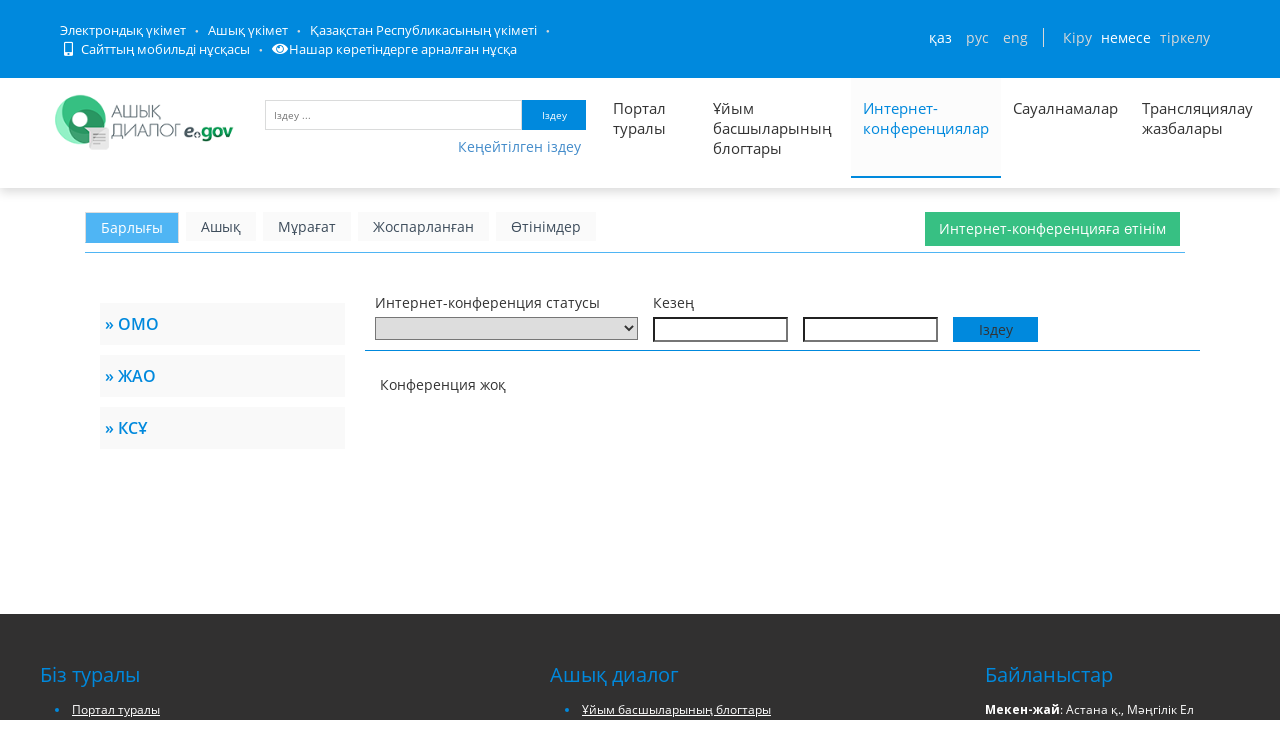

--- FILE ---
content_type: text/html; charset=utf-8
request_url: https://dialog.egov.kz/conference/all?govAgencyId=458
body_size: 52993
content:
<!DOCTYPE html>
<!--[if IE 8]> <html lang="en" class="ie8 no-js"> <![endif]-->
<!--[if IE 9]> <html lang="en" class="ie9 no-js"> <![endif]-->
<!--[if !IE]><!-->
<html class="" lang="kk" style="min-width: 1200px; !important;">
<!--<![endif]-->

<!-- Head BEGIN -->
<head>
    
    <meta http-equiv="Content-Type" content="text/html; charset=utf-8" />
    <title>Интернет-конференции</title>

    
    
        <meta content="width=device-width, initial-scale=1.0" name="viewport">
    


    <meta http-equiv="X-UA-Compatible" content="IE=edge,chrome=1">

    <meta content="Открытый диалог – это открытая площадка для ведения диалога между населением и государством, которая исключает такие барьеры, как расстояние, живая очередь, неосведомленность о соответствии обязательным условиям, а также объединяет в себе уже реализованные платформы, такие как: Интернет-конференции, Официальные блоги первых руководителей, имеющие схожую цель." name="description">
    <meta content="Открытый Диалог, открытое правительство, Казахстан, РК, открытые данные, открытые бюджеты, открытые нпа" name="keywords">
    <meta content="egov" name="author">

    <meta property="og:site_name" content="Открытый диалог">
    <meta property="og:title" content="Открытый диалог">
    <meta property="og:description" content="Открытый диалог – это открытая площадка для ведения диалога между населением и государством, которая исключает такие барьеры, как расстояние, живая очередь, неосведомленность о соответствии обязательным условиям, а также объединяет в себе уже реализованные платформы, такие как: Интернет-конференции, Официальные блоги первых руководителей, имеющие схожую цель.">
    <meta property="og:type" content="website">
    <meta property="og:image" content="/public/images/favicon1.png"><!-- link to image for socio -->
    <meta property="og:url" content="https://dialog.egov.kz/">

    <script src="/open-dialog/public/javascripts/jquery-1.6.4.min.js" type="text/javascript"></script>

    <link href="/open-dialog/public/assets/global/plugins/bvi/css/bvi.min.css" rel="stylesheet">

    <!-- Fonts START -->
    <link href="https://fonts.googleapis.com/css?family=Open+Sans:300,400,600,700|PT+Sans+Narrow|Source+Sans+Pro:200,300,400,600,700,900&amp;subset=all" rel="stylesheet" type="text/css">
    <!-- Fonts END -->

    <link href="/open-dialog/public/fontawesome/css/all.css" rel="stylesheet">

    <!-- Global styles START -->
    <link href="/open-dialog/public/assets/global/plugins/font-awesome/css/font-awesome.min.css" rel="stylesheet" type="text/css">
    <link href="/open-dialog/public/assets/global/plugins/bootstrap/css/bootstrap.css" rel="stylesheet" type="text/css">
    <!-- Global styles END -->

    <!-- Page level plugin styles START -->
    <link href="/open-dialog/public/assets/global/plugins/fancybox/source/jquery.fancybox.css" rel="stylesheet" type="text/css">
    <link href="/open-dialog/public/assets/global/plugins/carousel-owl-carousel/owl-carousel/owl.carousel.css" rel="stylesheet" type="text/css">

    <link href="/open-dialog/public/assets/global/plugins/slider-revolution-slider/rs-plugin/css/settings.css" rel="stylesheet" type="text/css">
    <link href="/open-dialog/public/assets/global/plugins/uniform/css/uniform.default.css" rel="stylesheet" type="text/css">
    <link rel="shortcut icon" type="image/png" href="/public/images/favicon1.png">
    <!-- Page level plugin styles END -->

    <!-- Theme styles START -->
    <link href="/open-dialog/public/assets/global/css/components.css" rel="stylesheet" type="text/css">
    <link href="/open-dialog/public/assets/frontend/layout/css/style.css" rel="stylesheet" type="text/css">
    <link href="/open-dialog/public/assets/frontend/pages/css/portfolio.css" rel="stylesheet" type="text/css">
    <link href="/open-dialog/public/assets/frontend/pages/css/style-revolution-slider.css" rel="stylesheet" type="text/css"><!-- metronic revo slider styles -->
    <link href="/open-dialog/public/assets/frontend/layout/css/style-responsive.css" rel="stylesheet" type="text/css">
    <link href="/open-dialog/public/assets/frontend/layout/css/themes/green.css" rel="stylesheet" id="style-color" type="text/css">
    <link href="/open-dialog/public/stylesheets/e-header.css" rel="stylesheet" type="text/css">
    <link href="/open-dialog/public/assets/global/plugins/simple-line-icons/simple-line-icons.min.css" rel="stylesheet" type="text/css">
    <link href="/open-dialog/public/assets/frontend/layout/css/custom.css" rel="stylesheet" type="text/css">
    <link href="/open-dialog/public/assets/frontend/pages/css/gallery.css" rel="stylesheet" type="text/css">
    <link href="/open-dialog/public/assets/global/plugins/bootstrap-toastr/toastr.css" rel="stylesheet" type="text/css">
    <link href="/open-dialog/public/new/css/jcarousel.basic.css" rel="stylesheet" type="text/css">
    <link href="/open-dialog/public/new/css/style.css" rel="stylesheet" type="text/css">
    <link href="/open-dialog/public/stylesheets/custom.css" rel="stylesheet" type="text/css">

    <link rel="stylesheet" type="text/css" href="/open-dialog/public/javascripts/bootstrap-datepicker/dist/css/bootstrap-datepicker.css"/>
    <link rel="stylesheet" type="text/css" href="/open-dialog/public/javascripts/bootstrap-datepicker/dist/css/bootstrap-datepicker.min.css"/>
    <link rel="stylesheet" type="text/css" href="/open-dialog/public/javascripts/bootstrap-datepicker/dist/css/bootstrap-datepicker.standalone.css"/>
    <link rel="stylesheet" type="text/css" href="/open-dialog/public/javascripts/bootstrap-datepicker/dist/css/bootstrap-datepicker.standalone.min.css"/>
    <link rel="stylesheet" type="text/css" href="/open-dialog/public/javascripts/bootstrap-datepicker/dist/css/bootstrap-datepicker3.css"/>
    <link rel="stylesheet" type="text/css" href="/open-dialog/public/javascripts/bootstrap-datepicker/dist/css/bootstrap-datepicker3.min.css"/>
    <link rel="stylesheet" type="text/css" href="/open-dialog/public/javascripts/bootstrap-datepicker/dist/css/bootstrap-datepicker3.standalone.css"/>
    <link rel="stylesheet" type="text/css" href="/open-dialog/public/javascripts/bootstrap-datepicker/dist/css/bootstrap-datepicker3.standalone.min.css"/>
    <link href="/open-dialog/public/javascripts/dataTables/datatables.min.css" rel="stylesheet" type="text/css"/>
    <link href="/open-dialog/public/javascripts/dataTables/buttons.dataTables.css" rel="stylesheet" type="text/css"/>

    <link rel="stylesheet" type="text/css" href="/open-dialog/public/slick/slick.css" />
    <link rel="stylesheet" type="text/css" href="/open-dialog/public/slick/slick-theme.css" />

    <link href="/open-dialog/public/spec/spec.css" rel="stylesheet">
    <link href="/open-dialog/public/spec/spec-inverted.css" rel="stylesheet">

    <link href="/open-dialog/public/mobile/mobile.css" rel="stylesheet" type="text/css">
    <link href="/open-dialog/public/mobile/mobile_full_view.css" rel="stylesheet" type="text/css">
        <!-- Theme styles END -->
    

    <!--Счетчики-->
    <!-- Yandex.Metrika counter -->
    <script type="text/javascript" > (function(m,e,t,r,i,k,a){m[i]=m[i]||function(){(m[i].a=m[i].a||[]).push(arguments)}; m[i].l=1*new Date();k=e.createElement(t),a=e.getElementsByTagName(t)[0],k.async=1,k.src=r,a.parentNode.insertBefore(k,a)}) (window, document, "script", "https://mc.yandex.ru/metrika/tag.js", "ym"); ym(51837491, "init", { id:51837491, clickmap:true, trackLinks:true, accurateTrackBounce:true, webvisor:true }); </script> <noscript><div><img src="https://mc.yandex.ru/watch/51837491" style="position:absolute; left:-9999px;" alt="" /></div></noscript>
    <!-- /Yandex.Metrika counter -->

</head>
<!-- Head END -->

<!-- Body BEGIN -->
<body class="corporate  " id="body-id">
<div
        class="op-title-info"
        data-legalacts="Ашық НҚА"
        data-data="Ашық деректер"
        data-budget="Ашық бюджеттер"
        data-evaluation="Тиімділікті бағалау"
        data-full-version="Сайттың толық нұсқасы"
        data-calendar_epir_events=''
></div>

<nav class="navbar navbar-default" id="aa-navbar">
    <div class="container-fluid">
        <!-- Brand and toggle get grouped for better mobile display -->
        <div class="navbar-header">

        </div>

    </div><!-- /.container-fluid -->
</nav>



<!-- BEGIN HEADER -->



<header class="b-header">

    <div class="b-header__container container">
        <div class="b-header__link-block js_headerMenu">
            <ul class="b-header__list">
                <li class="b-header__list-item">
                
                
                    <a tabindex="1" aria-label="Электрондық үкімет порталына кіру" href="https://egov.kz/" target="_blank" class="b-header__list-link">Электрондық үкімет</a>
                
                </li>
                <li class="b-header__list-item">
                    <a tabindex="2" aria-label="Ашық Үкімет порталына кіру" href="https://open.egov.kz" target="_blank" class="b-header__list-link">Ашық үкімет</a>
                </li>
                <li class="b-header__list-item">
                    
                    
                    <a tabindex="3" aria-label="Қазақстан Республикасы Үкіметінің сайтына кіру" href="https://primeminister.kz/kz" target="_blank" class="b-header__list-link">Қазақстан Республикасының үкіметі</a>
                    
                    
                </li>
                <li class="b-header__list-item mobile-version hide-spec hide-mobile">
                    <a tabindex="4" aria-label="Порталдың мобильді нұсқасын ашу" href="javascript:void(0);" class="b-header__list-link">
                        <i class="fas fa-mobile-alt"></i>
                        Сайттың мобильді нұсқасы</a>
                </li>
<!--                <li class="b-header__list-item spec-version hide-spec hide-mobile">-->
<!--                    <a href="javascript:void(0);" class="b-header__list-link">-->
<!--                        <i class="fas fa-eye"></i>-->
<!--                        Нашар көретіндерге арналған нұсқа</a>-->
<!--                </li>-->
                <li class="b-header__list-item">
                    <a tabindex="5" aria-label="Нашар көретіндерге арналған нұсқаға кіру" href="#" class="bvi-open b-header__list-link" title="Версия сайта для слабовидящих"><i class="fas fa-eye"></i>Нашар көретіндерге арналған нұсқа</a>
                </li>
            </ul>
        </div>
        <!-- .b-header__link-block -->

        <div class="b-header__block">
            <!-- <a href="#" class="b-header__menu-btn"></a> -->

            <div class="b-header__infoblock">
                <div class="b-header__info b-header__info--lang">
                    <a tabindex="6" aria-label="Сменить язык на казахский" href="/application/changelang?lang=kk" data-lang="kk" class="b-header__link">ҚАЗ</a>
                    <a tabindex="7" aria-label="Сменить язык на русский" href="/application/changelang?lang=ru" data-lang="ru" class="b-header__link">РУС</a>
                    <a tabindex="8" aria-label="Сменить язык на английский" href="/application/changelang?lang=en" data-lang="en" class="b-header__link">ENG</a>
                </div>
                <!-- .b-header__lang -->

            
            
            
                <div class="b-header__info">
                    <a tabindex="9"  aria-label="Авторлану парағын ашу" href="/security/login" id="login_link" class="b-header__link">Кіру</a>
                    <span class="b-header__text">немесе</span>
                    <a tabindex="10"  aria-label="Тіркелу бетіне кіру" href="https://idp.egov.kz/idp/register.jsp" class="b-header__link">тіркелу</a>
                </div>
            
            </div>
        </div>
    </div>
</header>
    <!-- END HEADER -->

    <div class="resize">
        <!-- BEGIN HEADER -->
        <div class="header">
            <div class="container container-logo">
                <a tabindex="-1" class="site-logo" href="/" style="padding-top: 2px; padding-right:0px; margin-right: 0px; margin-left: 0px">
                    <img  width="180" height="70" style="padding-top:10px" src="/open-dialog/public/images/dialog_kk.png" alt="Логотип портала Открытый диалог">
                </a>


                <a href="javascript:void(0);" class="mobi-toggler"><i class="fa fa-bars"></i></a>

                <div id="search">
                    <form action="" id="form1" class="top-search-form">
                        <input tabindex="11"  aria-label="Іздеу үшін кілт сөздерді енгізу" type="text" name="searchText" id="searchText" class="text" placeholder="Іздеу ..." />
                        <button tabindex="12" type="submit" id="txtSearch" class="button" aria-label="Запустить поиск по ключевому слову">Іздеу</button>
                    </form>
                    <button tabindex="13" aria-label="Порталда кеңейтілген іздеу нысаны" style="padding-right: 5px" type="button" class="btn btn-link pull-right" onclick="advsearch(1)">Кеңейтілген іздеу</button>
                </div>

                <!-- BEGIN NAVIGATION -->
                <div class="header-navigation font-transform-inherit pull-right hide-mobile" style="margin-right: 20px">
                    <ul class="top_menu">
                        <li class=" sub_menu" style="width: 100px">
                            <a tabindex="14" aria-label="Портал туралы ақпарат" href="/application/about" style="height: 100px">Портал туралы</a>
                            <ul class="dropdown-menu">
                                <li><a href="/analyticscontroller/index">Талдау</a></li>
                            </ul>
                        </li>
                        <li class="" style="width: 150px"><a tabindex="15" aria-label="Басшылар блогтарының тізімі" href="/blogs">Ұйым басшыларының блогтары</a></li>
                        <li class="active" style="width: 150px"><a tabindex="16" aria-label="Список всех интернет-конференций" href="/conference/active" style="height: 100px">Интернет-конференциялар</a></li>
                        <li class=" sub_menu">
                            <a tabindex="17" aria-label="Список всех опросов"  href="/surveycontroller/index#/list?category=0" style="height: 100px">Сауалнамалар</a>
                            <ul class="dropdown-menu">
                                <li><a href="/surveycontroller/index#/list?category=0">Категориялар бойынша</a></li>
                                <li><a href="/surveycontroller/index#/list?govAgency=0">Мемл. органдар бойынша</a></li>
                            </ul>
                        </li>
                        <li class="" style="width: 80px"><a tabindex="-1" aria-label="Список записей трансляции" href="/streamcontroller/list">Трансляциялау жазбалары</a></li>
                    
                    </ul>
                </div>

                <!-- END NAVIGATION -->
            </div>

            <div class="container" id="adv_search">
                <form action="" id="formSearch">
                    <input name="searchText" id="searchTextID" hidden>
                    <div class="panel-body">
                        <div style="margin-bottom: 10px">
                            <div class="search_left">
                                <p>Сервистер</p>
                                <select id="searchType" name="searchType" class="search_field">
                                    <option value="blogs">Блог-платформа</option>
                                    <option value="conference">Интернет-конференциялар</option>
                                    <option value="surveys">Сауалнамалар</option>
                                </select>
                            </div>
                            <div class="search_right">
                                <p>Бойынша сұрыптау</p>
                                <select id="orderBy" name="orderBy" class="search_field">
                                    <option value=""></option>
                                    <option value="dateAsc" id="dateasc_id">Күні (өсуі бойынша)</option>
                                    <option value="dateDesc" id="datedesc_id">Күні (кемуі бойынша)</option>
                                    <option value="viewAsc" id="viewasc_id">Көрулер саны (өсуі бойынша)</option>
                                    <option value="viewDesc" id="viewdesc_id">Көрулер саны (Кемуі бойынша)</option>
                                    <option value="questCountAsc" id="questcountasc_id">Қойылған сұрақтар саны (өсуі бойынша)</option>
                                    <option value="questCountDesc" id="questcountdesc_id">Қойылған сұрақтар саны (кемуі бойынша)</option>
                                    <option value="voteCountAsc" id="votecountasc_id">Алынған дауыстар саны (өсуі бойынша)</option>
                                    <option value="voteCountDesc" id="votecountdesc_id">Алынған дауыстар саны (кемуі бойынша)</option>
                                </select>
                            </div>
                        </div>
                        <div id="blogs_search">
                            <div class="search_left">
                                <p>Өтініш нөмері</p>
                                <input type="text" class="search_field" name="questionNumber" id="questionNumber">
                                <p>Ұйым басшыларының блогтары</p>

                                <select id="blogId" name="govAgencyBlog" class="search_field">
                                    <option value=""></option>
                                    <option disabled style="font-weight: bold">ОРТАЛЫҚ МЕМЛЕКЕТТІК ОРГАНДАР</option>
                                    
                                    <option disabled style="font-weight: bold">ЖЕРГІЛІКТІ МЕМЛЕКЕТТІК ОРГАНДАР</option>
                                    
                                    <option disabled style="font-weight: bold">КВАЗИМЕМЛЕКЕТТІК СЕКТОРЛАР</option>
                                    
                                        <option value="4784135">&laquo;Отбасы банк&raquo; АҚ Басқарма төрағасы&#160;&#160;Ибрагимова Л.Е.</option>
                                    
                                        <option value="2654212">&laquo;Қазақстан Республикасы Еңбек және халықты әлеуметтік қорғау министрлігінің Еңбекті қорғау жөніндегі республикалық ғылыми-зерттеу институты&raquo; ШЖҚ РМК Бас директоры,&#160;&#160;Ақтаева Лязат Мейрашқызы </option>
                                    
                                        <option value="2883584">Қазақстан Республикасы Ғылым және жоғары білім министрлігі &laquo;Ұлттық тестілеу орталығы&raquo; РМҚК директоры&#160;&#160;Емелбаев.Р.Т</option>
                                    
                                        <option value="2490373">&laquo;Тұрғын үй-коммуналдық шаруашылығын жаңғырту мен дамытудың қазақстандық орталығы&raquo; АҚ Басқарма Төрағасы&#160;&#160;Төлеуов Е.У.</option>
                                    
                                        <option value="5144587">&laquo;Бірыңғай жинақтаушы зейнетақы қоры&raquo; АҚ Басқарма Төрағасы&#160;&#160;Курманов Ж.Б.</option>
                                    
                                        <option value="2359297">&laquo;ҚҚДИ&raquo; КеАҚ Басқарма Төрағасы&#160;&#160;Нұрбек Матжани</option>
                                    
                                        <option value="2555907">&laquo;Казахстанская правда&raquo; Республикалық газеті&raquo; АҚ Басқарма төрағасының бірінші орынбасары&#160;&#160;Курятов В.Г.</option>
                                    
                                        <option value="2392064">&laquo;Қазгеология&raquo; ҰГБК&raquo;  АҚ Басқарма төрағасы&#160;&#160;Боранбаев Ә.К. </option>
                                    
                                        <option value="4947968">ҚР Жоғары Сот Кеңесінің жанындағы Сот төрелігі академиясының ректорының міндетін атқарушы&#160;&#160;Мусин Қ.Қ.</option>
                                    
                                        <option value="2719746">&laquo;Еңбек ресурстарын дамыту орталығы&raquo; АҚ президенті&#160;&#160;Жұманбаев Е.Т.</option>
                                    
                                        <option value="2588675">&laquo;Қазсушар&raquo; РМК Бас директорының м. а.&#160;&#160;Кемелбеков Б.А.</option>
                                    
                                        <option value="4751361">ҚР Еңбек және халықты әлеуметтік қорғау министрлігінің &laquo;Әлеуметтік қорғау саласын дамытудың ұлттық ғылыми орталығы&raquo; ШЖҚ РМК Бас директоры&#160;&#160;Тезекбаев К.М.</option>
                                    
                                        <option value="2588672"> &laquo;Егемен Қазақстан&raquo; республикалық газеті&raquo; АҚ Басқарма төрағасы&#160;&#160;Қыдырәлі Д.Қ.</option>
                                    
                                        <option value="3571714">Басқарма төрағасы &ndash; &laquo;МАЭК&raquo; ЖШС Бас директоры&#160;&#160;Орақов К.Н.</option>
                                    
                                        <option value="2588676">&laquo;Халықаралық жасыл технологиялар және инвестициялық жобалар орталығы&raquo; Ке АҚ басқарма төрағасы&#160;&#160;Каримсаков Д.Н.</option>
                                    
                                        <option value="3801092">&laquo;Жасыл даму&raquo; АҚ Басқарма Төрағасы&#160;&#160;ЕРЖАН НҰРЛАНҰЛЫ СӘРСЕНБАЙ</option>
                                    
                                        <option value="2424844">&laquo;ҚР ОСК Инженерлік-техникалық орталығы&raquo; РМК директоры&#160;&#160;Қосмұратов Е.С.</option>
                                    
                                        <option value="2785280">ҚР ҒЖБМ &quot;Жоғары білім беруді дамыту ұлттық орталығы&quot; ШЖҚ РМК, директоры&#160;&#160;Куанганов Фархад Шаймуратұлы</option>
                                    
                                        <option value="2457600">&laquo;Ұлттық ғылыми медициналық орталық&raquo; АҚ Басқарма төрағасы&#160;&#160;Байгенжин А.Қ.</option>
                                    
                                        <option value="3014657">&laquo;Халықаралық бағдарламалар орталығы&raquo; АҚ президенті&#160;&#160;Жанғозин Ә.Қ.</option>
                                    
                                        <option value="3145735">&laquo;Азық-түлік келісім шарт корпорациясы&raquo; ҰК&raquo; АҚ Басқарма Төрағасы&#160;&#160;Джувашев А.Б.</option>
                                    
                                        <option value="2719744">&laquo;Ұлттық аграрлық ғылыми білім беру орталығы&raquo; КеАҚ Басқарма төрағасы&#160;&#160;Ахмеджанова А.Т.</option>
                                    
                                        <option value="5439495">Л.Н. Гумилев атындағы Еуразия ұлттық университетінің Басқарма төрағасы - ректоры &#160;&#160;Сыдықов Е.Б.</option>
                                    
                                        <option value="5472258">&laquo;Аграрлық несиелік корпорация&raquo; АҚ Басқарма төрағасы&#160;&#160;Әшірбеков А.Б.</option>
                                    
                                        <option value="5373953">&laquo;Даму&raquo; кәсіпкерлікті дамыту қоры&raquo; АҚ  Басқарма төрағасы&#160;&#160;Сәрсекеев Ф.Қ.</option>
                                    
                                        <option value="5406720">&laquo;Қазақстанның Даму Банкі&raquo; АҚ Басқарма төрағасы&#160;&#160;Елібаев М.Т.</option>
                                    
                                        <option value="2457602">&laquo;Акушерия, гинекология және перинатология ғылыми орталығы&raquo; АҚ Басқарма төрағасы&#160;&#160;Мирзахметова Д.Д.</option>
                                    
                                        <option value="2457601">&laquo;Ұлттық ғылыми кардиохирургия орталығы&raquo; АҚ Басқарма төрағасы&#160;&#160;Пя Ю.В.</option>
                                    
                                        <option value="2359309">&laquo;Астана&raquo; ЖШҚ &laquo;Қазақстан&raquo; шипажайының директоры&#160;&#160;Асқаров Е.А.</option>
                                    
                                        <option value="2359306">&laquo;АЭС Өскемен ГЭС&raquo; ЖШС Бас директоры&#160;&#160;Айдабулов Т.И.</option>
                                    
                                        <option value="2359299">&laquo;Оқжетпес&raquo; ЕСК&raquo; АҚ &laquo;Алматы&raquo; филиалының директоры&#160;&#160;Крачковский И.И.</option>
                                    
                                        <option value="2424840">&laquo;Ұлттық индустриялық мұнай-химия технопаркі&raquo; Басқарма төрағасы&#160;&#160;Алиев Б. Ж.</option>
                                    
                                        <option value="5373952">&laquo;Қазақстан тұрғын үй компаниясы&raquo; АҚ Басқарма Төрағасы&#160;&#160;Куздибаев А.Ш.</option>
                                    
                                        <option value="2424843">А.Н.Сызғанов атындағы &laquo;Ұлттық ғылыми хирургия орталығының&raquo; АҚ Басқарма төрағасы&#160;&#160;Баймаханов Б.Б.</option>
                                    
                                        <option value="2424841">&quot;Кардиология және ішкі аурулар ғылыми-зерттеу институты&quot; АҚ Уәкілетті Тұлғасы &#160;&#160;Қуанышбекова Р.Т.  </option>
                                    
                                        <option value="4259841">IT-стартаптардың халықаралық технопаркі&raquo; корпоративтік қорының Бас директоры&#160;&#160;Мәдиев М.Д.</option>
                                    
                                        <option value="5177361">ШЖҚ &laquo;Талдықорған қалалық емханасы&raquo; МКК директоры&#160;&#160;Толеуханова Л.О.</option>
                                    
                                        <option value="2424837">&laquo;Ядролық технологиялар паркі&raquo; АҚ Басқарма төрағасы&#160;&#160;Борисенко А.</option>
                                    
                                        <option value="2490370">&laquo;Педиатрия және балалар хирургиясы ғылыми орталығы&raquo; АҚ басқарма төрағасы&#160;&#160;Боранбаева Р.З.</option>
                                    
                                        <option value="2457604">&laquo;Қазагромелиосушар&raquo; Республикалық әдістемелік орталығының директоры &raquo;&#160;&#160;Монтаев М.А. </option>
                                    
                                        <option value="2654210">&laquo;Инфекцияға қарсы препараттар ғылыми орталығы&raquo; АҚ-ның Басқарма төрағасы&#160;&#160;Ильин А.И.</option>
                                    
                                        <option value="2654211">&laquo;Азаматтық Авиация Академиясы&raquo; АҚ ректоры&#160;&#160;Сейдахметов Б.К.</option>
                                    
                                        <option value="2752515">&laquo;Абай атындағы Республикалық мамандандырылған дарынды балаларға арналған қазақ тілі мен әдебиетін тереңдете оқытатын орта мектеп-интернат&raquo; ММ директоры &#160;&#160;Сексенова Р.Е.</option>
                                    
                                        <option value="2818049">&laquo;Шайсұлтан Шаяхметов атындағы &laquo;Тіл-Қазына&raquo; ұлттық ғылыми-практикалық орталығы&raquo; КЕАҚ-ның Бас директоры&#160;&#160;Әлібек Асқар</option>
                                    
                                        <option value="2916352">&laquo;Авиациялық оқу орталығы&raquo;ЖШС бас директоры&#160;&#160;Ажекенов Р.Е. </option>
                                    
                                        <option value="2916353">&laquo;Қазақстан Республикасы Қорғаныс министрлігінің Әскери-техникалық мектебінің&raquo; бас директоры&#160;&#160;Алдабергенов А.К.</option>
                                    
                                        <option value="2588674">&laquo;Қазгидромет&raquo; РМК бас директоры&#160;&#160;Алимбаева Д.К.</option>
                                    
                                        <option value="2883589">&laquo;Түзеу педагогикасының Ұлттық ғылыми-практикалық орталығының&raquo; ММ директоры&#160;&#160;Абаева Ғ.Ә.</option>
                                    
                                        <option value="2883590">&laquo;Әзірет Сұлтан&raquo; мемлекеттік тарихи-мәдени музей-қорығы&raquo; РМҚК директоры&#160;&#160;Садықбеков Мәулен Жарылқасынұлы</option>
                                    
                                        <option value="3211264">&laquo;Қазақконцерт&raquo; мемлекеттік концерттік ұйымы&raquo; РМҚК директоры&#160;&#160;Сейдуллаұлы Ж.</option>
                                    
                                        <option value="3276800">&laquo;Отырар мемлекеттік археологиялық қорық-музейі&raquo; РМҚК директорының міндетін атқарушы&#160;&#160;Махашов.Ж.М</option>
                                    
                                        <option value="3276805">ҚР Мемлекеттік орталық музейінің директоры&#160;&#160;Әлімбай Н.</option>
                                    
                                        <option value="3244033">ҚР Ұлттық музейінің директоры&#160;&#160;Әбдіғалиұлы Б.</option>
                                    
                                        <option value="3473408">Басқарма төрағасы&#160;&#160;Аллен Сержанұлы Шәйжүнісов</option>
                                    
                                        <option value="3538944">Қолданбалы этносаяси зерттеулер институтының директоры&#160;&#160;Қалиев Т.Б.</option>
                                    
                                        <option value="3702784">&laquo;Қазгеоинформ&raquo; РГАО&raquo; ЖШС Бас директоры&#160;&#160;Кәрібаев Ж.Қ.</option>
                                    
                                        <option value="3833860">&laquo;Қоршаған ортаны қорғаудың ақпараттық-талдау орталығы&raquo; ШЖҚ РМК-ның бас директоры&#160;&#160;Самат Ж.</option>
                                    
                                        <option value="3833861">&laquo;Ғарыш-Экология&raquo; ғылыми-зерттеу орталығы&raquo; РМК бас директорының м.а.&#160;&#160;Бекешев Е.А.</option>
                                    
                                        <option value="4161536">&laquo;Ұлттық сараптама орталығы&raquo; ШЖҚ РМК Алматы қаласы бойынша филиалының директоры&#160;&#160;Аманбаев А.Ә.</option>
                                    
                                        <option value="4227073">&laquo;Инфракос&raquo; ШЖҚ РМК бас директорының міндетін атқарушы&#160;&#160;Есболов Е.Б.</option>
                                    
                                        <option value="4194306">&laquo;ҚазҚСҒЗИ&raquo; АҚ бас директоры&#160;&#160;Кульбаев Б.Б.</option>
                                    
                                        <option value="4292608">&quot;Қолданбалы математика институты&quot; РМҚК директоры&#160;&#160;Афанасьев Д. А.</option>
                                    
                                        <option value="4521985">&laquo;Талғар ауданы әкімдігінің халықты жұмыспен қамту орталығы&raquo; КММ-сінің директоры &#160;&#160;Курманова Э.К.</option>
                                    
                                        <option value="4587521">&laquo;Талғар аудандық кітапханасы&raquo; КММ директоры&#160;&#160;Хармысов М.Қ.</option>
                                    
                                        <option value="4554752">&laquo;Талғар&raquo; газетінің директоры-бас редакторының м.а.&#160;&#160;Нұрқаева П.А. </option>
                                    
                                        <option value="4653056">&laquo;Жылыту орталығы&raquo; ЖШС директоры&#160;&#160;Бөкенбаев Т.Р.</option>
                                    
                                        <option value="4653057">&laquo;Талдықорған мемлекеттік архиві&raquo; КММ директоры&#160;&#160;Истамбекова Г.Ж.</option>
                                    
                                        <option value="4685824">Жамбыл атындағы Ұзынағаш кәсіптік колледжінің директоры &#160;&#160;Алтаев Б.Б.</option>
                                    
                                        <option value="4718592">Көксу ауылдық колледжінің директоры&#160;&#160;Қарасаев М.Ә.</option>
                                    
                                        <option value="4718593">Қарасай аудандық мәдениет үйінің директоры&#160;&#160;Нұрғожаева Э.Қ.</option>
                                    
                                        <option value="4751362">&laquo;Кербұлақ жұлдызы&raquo; ЖШС директор-бас редакторы&#160;&#160;Оңалбаева Л.Е.</option>
                                    
                                        <option value="4816896"> &laquo;Ә.Сарыбаев атындағы Кербұлақ аудандық мәдениет үйі&raquo; МКҚК директоры &#160;&#160;Қожаханова С.Қ.</option>
                                    
                                        <option value="4816897">ШЖҚ &quot;Күреңбел Су&quot; МКК директоры&#160;&#160;Доспанбетов А.Ә.</option>
                                    
                                        <option value="4816903">&laquo;Жіті бақыланатын мамандандырылған үлгідегі республикалық психиатриялық аурухана&raquo; ММ басшысы&#160;&#160;Даулбеков Д.С.</option>
                                    
                                        <option value="4882432"> &laquo;Жастар&raquo; спорт ойын түрлері клубы&raquo; КМҚК директоры&#160;&#160;Өмірбеков Т.Ж.</option>
                                    
                                        <option value="4915200">МКҚК &laquo;Жетісу&raquo; кәсіпқой футбол клубының директоры&#160;&#160;Мұқанов С.М.</option>
                                    
                                        <option value="4915201">&laquo;Олимп&raquo; кәсіпқой регби клубы&raquo; МКҚК директоры&#160;&#160;Чарапиев Т.Т.</option>
                                    
                                        <option value="4849665">&laquo;Жетісу&raquo; Авиакомпаниясы&raquo; АҚ президенті&#160;&#160;Дөңсебаев Қ.Ж.</option>
                                    
                                        <option value="4980736">Сүйінбай атындағы Алматы облыстық филармониясының директоры&#160;&#160;Құрамысов Д.Ж.</option>
                                    
                                        <option value="5046272">&laquo;Сарқан газеті&raquo; ЖШС бас редакторы &#160;&#160;Игіман Ж.М.</option>
                                    
                                        <option value="5046273">&laquo;Сарқан жылу&raquo; ШЖҚ МКК директоры&#160;&#160;Рахметов Р.А.</option>
                                    
                                        <option value="5013505">&laquo;Сарқан ауданы әкімінің аудандық мәдениет үйі&raquo; КМҚК директоры&#160;&#160;Куттубеков Ы.Б.</option>
                                    
                                        <option value="5013506">&laquo;Сарқан су құбыры&raquo; ШЖҚ МКК директоры&#160;&#160;Нурпеисов Д.Д </option>
                                    
                                        <option value="5046274">Қарағанды облысы денсаулық сақтау басқармасының &laquo;Облыстық қан орталығы&raquo; КМК басшысы&#160;&#160;Садвакасов Т.М.</option>
                                    
                                        <option value="5013507">&laquo;Еңбекшіқазақ облысы әкімінің аудандық кітапханасы&raquo; КММ директоры&#160;&#160;Жандосова Г. Ж</option>
                                    
                                        <option value="5013508">&laquo;Алматы облысы білім басқармасының Қаратал ауданы бойынша білім бөлімі&raquo; ММ &laquo;№ 25 балабақшасы&raquo; МКҚК меңгерушісі&#160;&#160;Елдеева А.Қ</option>
                                    
                                        <option value="5079040">Алматы облысы, Қаратал ауданы &laquo;К.Тоқаев атындағы орта мектеп&raquo; КММ-нің директоры&#160;&#160;Испанова И.С.</option>
                                    
                                        <option value="5046276">&laquo;Лермонтов атындағы орта мектебінің&raquo; КММ-нің директоры Алматы облысы, Қаратал ауданы&#160;&#160;Котова Л.И.</option>
                                    
                                        <option value="5079041">&laquo;Ақтөбе облысының тілдерді дамыту басқармасы&raquo; ММ &laquo;Тілдерді оқыту орталығы&raquo; КММ директоры&#160;&#160;Сергазина К.Х.</option>
                                    
                                        <option value="5013511">&quot;Есік гуманитарлық-экономикалық колледжінің&quot;  директоры&#160;&#160;Жылкыбаев А.А.</option>
                                    
                                        <option value="5079042">&laquo;Сарқан политехникалық колледжі&raquo; директоры&#160;&#160;Маткаримов Н. Ж.</option>
                                    
                                        <option value="5079043">Батыс Қазақстан облысы ветеринария басқармасының басшысы&#160;&#160;Нұрмағанбетов С.Б.</option>
                                    
                                        <option value="5079044">МДШО бар Оян орталау мектебіне директор&#160;&#160;Сейдаханова А.Ж.</option>
                                    
                                        <option value="5013513">&laquo;PSA&raquo; ЖШС бас директоры&#160;&#160;Ізбастин Б.Т.</option>
                                    
                                        <option value="5046281">&laquo;Қарағанды облысының ақпараттандыру, мемлекеттік қызметтер көрсету және архивтер басқармасы&raquo; ММ &laquo;Бірыңғай үйлестіру орталығы&raquo; КММ директоры&#160;&#160;Садуакасов Р.А.</option>
                                    
                                        <option value="5013509">&laquo;Алматы облысының білім басқармасы&raquo; мемлекеттік  мекемесінің &laquo;Талдықорған жоғары политехникалық колледжі&raquo; КМҚК директоры&#160;&#160;Мұқажанов Е.Б.</option>
                                    
                                        <option value="5079045">ҚР Президентінің жанындағы Мемлекеттік басқару академиясының ректоры &#160;&#160;Әбіл Е.Қ.</option>
                                    
                                        <option value="5177344">&laquo;Алматы облыстық санитарлық ветеринариялық-дезинфекциялық жасағы&raquo; ЖШС директоры&#160;&#160;Диханбаев Т. А.</option>
                                    
                                        <option value="5144577">ШЖҚ &laquo;Алматы аймақтық көпсалалы клиника&raquo; КМК  (&quot;Алматы өңірлік онкологиялық диспансері&quot;) директоры &#160;&#160;Олжаев С.Т.</option>
                                    
                                        <option value="5111809">ШЖҚ &quot;№2 Талдықорған қалалық емханасы&quot;МКК директоры&#160;&#160;Нурмухамбетова С. И.</option>
                                    
                                        <option value="5177345">&laquo;Талдықорған қалалық көпсалалы ауруханасы&raquo; ШЖҚ МКК директоры&#160;&#160;Әбдірахманов Қ. Т.</option>
                                    
                                        <option value="5111810">Алматы облысы денсаулық сақтау басқармасы ММ ШЖҚ &laquo;Күншуақ&raquo; облыстық балаларды оңалту орталығы КМК мекемесінің директоры&#160;&#160;Сарсебаева С.А.</option>
                                    
                                        <option value="5111811">Талдықорған қаласының ШЖҚ &laquo;Облыстық қан орталығы&raquo; Мемлекеттік мекемесінің директоры &#160;&#160;Исаев Нүсіп Есенқұлұлы</option>
                                    
                                        <option value="5111812">ШЖҚ &quot;Сарқан ОАА&quot; МКК директоры&#160;&#160;Шулгаубаев А.К.</option>
                                    
                                        <option value="5144581">ШЖҚ &laquo;Облыстық жедел және шұғыл медициналық жәрдем көрсету станциясы&raquo; МКК директоры&#160;&#160;Пак С.Г.</option>
                                    
                                        <option value="5111813">&laquo;Алматы облысы Талдықорған қаласындағы мамандандырылған балалар үйі&raquo; КММ-де директор &#160;&#160;Гульнара А. Б.</option>
                                    
                                        <option value="5144583">ШЖҚ &laquo;Облыстық стоматологиялық емхана&raquo; мемлекеттік коммуналдық кәсіпорнының директоры&#160;&#160;Талғат Б.С.</option>
                                    
                                        <option value="5177347">ШЖҚ &quot;Ескелді аудандық орталық ауруханасы&quot; МКК директоры&raquo;&#160;&#160;Құсмолданова  С. Р.</option>
                                    
                                        <option value="5144584">ШЖҚ &laquo;Талдықорған жоғары медициналық колледжі&raquo; МКК директоры&#160;&#160;Джансенгиров С.М.</option>
                                    
                                        <option value="5177353">ШЖҚ &laquo;Текелі қалалық ауруханасы&raquo; МКК директоры&#160;&#160;Целищева Елена Николаевна</option>
                                    
                                        <option value="5177352">Қазақстан Республикасының Тұңғыш Президенті-Елбасының &laquo;Атамекен&raquo; тарихи-мәдени орталығының директоры &#160;&#160;Бигельдиева Н.М.</option>
                                    
                                        <option value="5111815">&quot;Балбөбек бөбекжай- балабақшасы&quot; МКҚК меңгерушісі&#160;&#160;Наренбаева М.Ж.</option>
                                    
                                        <option value="5177355">ШЖҚ &quot;Облыстық дәрігерлік-дене шынықтыру диспансері&quot; МКК директоры&#160;&#160;Нуржаханов Б.У.</option>
                                    
                                        <option value="5111816">Кәусар облыстық оңалту орталығы КМК директоры&#160;&#160;Койлыбаев Б.Қ.</option>
                                    
                                        <option value="5177356">Ақсу ОАА ШЖҚ МКК директоры&#160;&#160;Балтабаев А.Қ.</option>
                                    
                                        <option value="5144588">Алматы облысының облыстық кардиологиялық орталығы директоры&#160;&#160;Сурашев Н.С.</option>
                                    
                                        <option value="5144589">ШЖҚ Көксу аудандық орталық ауруханасы МКК директоры&#160;&#160;Абдығалымов М.С.</option>
                                    
                                        <option value="5177358">Көпсалалы облыстық балалар ауруханасы басшысы &#160;&#160;Тойбеков А.С.</option>
                                    
                                        <option value="5111817">Текелі қаласы әкімдігінің &quot;Текелі Су құбыры&quot; ШЖҚ МКК директоры&#160;&#160;Салиев Б.М.</option>
                                    
                                        <option value="5144590">ШЖҚ Талдықорған қаласындағы облыстық аурухана МКК директоры&#160;&#160;Монгол А.</option>
                                    
                                        <option value="5111818">&quot;Текелі қаласы әкімінің қалалық мәдениет үйі&quot; МКҚК директоры&#160;&#160;Нестеров К.М.</option>
                                    
                                        <option value="5144591">&laquo;Текелі қаласының тұрғын-үй пайдалану кешені&raquo; ЖШС-ң директоры&#160;&#160;Джанабаев М.М.</option>
                                    
                                        <option value="5177359">Текелі қалалық &laquo;Текелі тынысы&raquo; газеті директорының м.а.&#160;&#160;Рымқан А.</option>
                                    
                                        <option value="5144592">Облыстық жұқпалы аурулар ауруханасы директоры&#160;&#160;Ким А.Р.</option>
                                    
                                        <option value="5177360">Балалар шығармашылығы орталығында директор &#160;&#160;Туткабеков Ж. С.</option>
                                    
                                        <option value="5144593">Облыстық перинаталдық орталық ШЖҚ МКК директоры&#160;&#160;Жұмашев Қ.Қ.</option>
                                    
                                        <option value="5177363"> Қарасай аудандық &laquo;Заман жаршысы&raquo; газетінің директор-бас редакторы&#160;&#160;Исаева А. Ж.</option>
                                    
                                        <option value="5111820">Текелі қаласының &laquo;№6 орта мектебінің&raquo; директоры&#160;&#160;Биболова Н. С.</option>
                                    
                                        <option value="5177365">ЖШС &laquo;А-Періште&raquo; балабақшасының меңгерушісі&#160;&#160;Муксинова Б.Г.</option>
                                    
                                        <option value="5144594">ЖШС &laquo;Ай-Ару&raquo; балабақшасында меңгеруші&#160;&#160;Мусаева Г.Б.</option>
                                    
                                        <option value="5111821">&laquo;Астана-АЭК&raquo; АҚ Басқарма төрағасы&#160;&#160;Абжанов Р.Т.</option>
                                    
                                        <option value="5144595">Үштөбе қаласы №13 орта мектеп жанындағы интернатымен директоры&#160;&#160;Шарипбаева Ш. Ж.</option>
                                    
                                        <option value="5177367">&quot;Ай Дай&quot; балабақшасының меңгерушісі&#160;&#160;Медеуова А.К.</option>
                                    
                                        <option value="5177368">&laquo;Ай-Сенім&raquo; балабақшасының басшысы&#160;&#160;Абдигалиева К.А.</option>
                                    
                                        <option value="5111823">ШЖҚ &quot;Панфилов ауданаралық көпсалалы ауруханасы&quot; КМК директоры&#160;&#160;Абдыгалимов  Марат Собетаевич</option>
                                    
                                        <option value="5177371">Облыстық музейдің директоры&#160;&#160;Ерсаев М. Б.</option>
                                    
                                        <option value="5177372">ШЖҚ &quot;Бәйтерек ауданының 2-ауруханасы &quot;МКК директоры&#160;&#160;Ислямов Ғ. Қ.</option>
                                    
                                        <option value="5111827">Қаратал аудандық орталық ауруханасы директоры&#160;&#160;Құмаров Б.А.</option>
                                    
                                        <option value="5177373">&laquo;Айналайын-1&raquo; балабақшасының меңгерушісі&#160;&#160;Молжігітова А.К.</option>
                                    
                                        <option value="5144582">Алматы облысы Шелек ауылындағы Шелек ауылының Алматы облыстық мамандандырылған балалар үйі КММ директоры&#160;&#160;Отарбаева З. О.</option>
                                    
                                        <option value="5111828">Жекпе-жек спорты түрлерінен олимпиада резервінің мамандандырылған балалар мен жасөспірімдер мектебі МКҚК директоры&#160;&#160;Бакманов А.М.</option>
                                    
                                        <option value="5111829">ЖШС &laquo;Ақүміт&raquo; балабақшасының меңгерушіcі&#160;&#160;Усенбекова И.Д.</option>
                                    
                                        <option value="5111830">ШЖҚ &laquo;ЖИТС-тің алдын алу және оған қарсы күрес жөніндегі Алматы облыстық орталығы&raquo; МКК директоры&#160;&#160;Сауранбаев Б.К.</option>
                                    
                                        <option value="5177375">&laquo;АлЖан-Нұрислам&raquo; балабақшасының меңгерушісі&#160;&#160;Қымбат А.М.</option>
                                    
                                        <option value="5111831">Олимпиада резервтерін даярлау орталығы МКҚК директоры&#160;&#160;Капсатова Б.Б.</option>
                                    
                                        <option value="5177376">Ақшатоған ауылындағы №5 орта мектеп директоры&#160;&#160;Кегенбаева Н. М.</option>
                                    
                                        <option value="5111832">Көксу ауданы Айнабұлақ стансасы, №12 орта мектебі директоры&#160;&#160;Аманбаева Э.Қ.</option>
                                    
                                        <option value="5144601">ШЖҚ &laquo;Алматы облысының фтизиопульмонология орталығы&raquo; МКК директоры&#160;&#160;Әсемғалиев Д.Ж.</option>
                                    
                                        <option value="5177377">Ақын Қабан жырау атындағы орта мектебінде директоры&#160;&#160;Оразбаева Б. Ж.</option>
                                    
                                        <option value="5111834">Алғабас орта мектеп директоры&#160;&#160;Еркинбеков Н.С.</option>
                                    
                                        <option value="5111835">Көксу ауданы &laquo;Б.Құндақбаева атындағы №1 орта мектеп&raquo; коммуналдық мемлекеттік мекемесінің мектеп директоры &#160;&#160;Алдибекова А. Д.</option>
                                    
                                        <option value="5177378">Ұйғыр ауданы әкімдігінің &quot;халықты жұмыспен қамту орталығы&quot; КММ директоры&#160;&#160;Надырханов М.Қ.</option>
                                    
                                        <option value="5111837">Мектепке дейінгі шағын орталығы Бесқайнар орта мектебі КММ директоры&#160;&#160;Турсынахметова Г.А.</option>
                                    
                                        <option value="5111838">Ж.Егінбаев атындағы интернаты бар орта мектептің директоры&#160;&#160;Асылбекова Г. А.</option>
                                    
                                        <option value="5177379">Көксу ауданы Жамбыл атындағы мектепке дейінгі шағын орталығы бар орта мектеп КММ директоры&#160;&#160;Байысов С.Д.</option>
                                    
                                        <option value="5177380">Мәулімбай ауылындағы Жеңіс орта мектебінде мектеп директоры&#160;&#160;Сандыбаева С. У.</option>
                                    
                                        <option value="5144604">Көксу ауданы Жетіжал орта мектебі директоры&#160;&#160;Нұрғалиев Ә.Қ.</option>
                                    
                                        <option value="5111836">&quot;Ұйғыр ауданы әкімінің аудандық кітапханасы&quot; ММ басшысы&#160;&#160;Турсунова А.Ж.</option>
                                    
                                        <option value="5144606">ЖШС &laquo;А.Арсен&raquo; балабақша меңгерушісі&#160;&#160;Жандабаева А.С.</option>
                                    
                                        <option value="5144605">Гүлмира Злиха Тамшыбай атындағы мектепке дейінгі шағын орталығы бар орта мектебі директоры&#160;&#160;Гүлмира А.С.</option>
                                    
                                        <option value="5111840">&laquo;Жерұйық-өрлеу&raquo; ЖШС бас директоры&#160;&#160;Керімбеков А.Д.</option>
                                    
                                        <option value="5144608">ЖШС &laquo;Алтын Ел-Балапан&raquo; балабақшасында меңгеруші&#160;&#160;Ещанова Г.У.</option>
                                    
                                        <option value="5111841">Т.Исабаев атындағы МДШО &ndash; сы бар орта мектеп директоры&#160;&#160;Айтқұлова А.А.</option>
                                    
                                        <option value="5144609">Қалка Жапсарбаев атындағы орта мектеп директоры&#160;&#160;Құрманғалиев Т.Т.</option>
                                    
                                        <option value="5144611">Қадырғали Қосымұлы Жалайыри атындағы орта мектеп-гимназия директоры&#160;&#160;Тулекенов М.Б.</option>
                                    
                                        <option value="5144612">ЖШС &laquo;Айна-Дән&raquo; балабақшасының меңгерушісі&#160;&#160;Адилханова А.С.</option>
                                    
                                        <option value="5111843">Мұсабек ауылы Қызыларық орта мектебінде мектеп директоры&#160;&#160;Оспангазиева Б.К.</option>
                                    
                                        <option value="5111845">Мектепке дейінгі шағын орталығы бар Қызылтоған орта мектебі директоры&#160;&#160;Кайыржанов Н.Б.</option>
                                    
                                        <option value="5177384">ЖШС &laquo;Алтын Сұнқар2&raquo; балабақшасының меңгерушісі&#160;&#160;Пркауова Э.С.</option>
                                    
                                        <option value="5111847">ЖШС &laquo;Алуа-К&raquo; балабақшасында меңгеруші&#160;&#160;Бостан С.С.</option>
                                    
                                        <option value="5177385">Медеубай Құрманов атындағы №2 орта мектеп директоры&#160;&#160;Алимбаланова Н.Д.</option>
                                    
                                        <option value="5144613">МДШО Мұқаншы орта мектебі директоры&#160;&#160;Касымбаев К.Қ.</option>
                                    
                                        <option value="5111848">ЖШС &laquo;АМИРА&raquo; балабақшасында меңгеруші&#160;&#160;Сердалиева Ж.Н.</option>
                                    
                                        <option value="5177386">Көксу ауданы Мұсабек атындағы мектепке дейінгі шағын орталығы бар орта мектеп директоры&#160;&#160;Нургазинова Ш.Ы.</option>
                                    
                                        <option value="5111849">Н.Алдабергенов атындағы орта мектеп директоры&#160;&#160;Абдраймова Ф.Қ.</option>
                                    
                                        <option value="5177387">&laquo;Асыл-Айым&raquo; ЖШС балабақшасында меңгеруші&#160;&#160;Әбілқасым Ж.Ә.</option>
                                    
                                        <option value="5144615">Рахметолла Толқымбекұлы атындағы орта мектеп директоры&#160;&#160;Мынбаев Ж.М.</option>
                                    
                                        <option value="5177388">Талапты ауылы Талапты орта мектеп директоры&#160;&#160;Туганбеков Е.Ж.</option>
                                    
                                        <option value="5111851">Мұқыры ауылының Таңшолпан бөбекжай балабақша меңгеруші&#160;&#160;Кабанбаева Б.К.</option>
                                    
                                        <option value="5177389">Алпамыс бөбекжай-балабақша Балпық би меңгеруші&#160;&#160;Алтаева А.А.</option>
                                    
                                        <option value="5177391">Көксу ауданы Қуаныш бөбек жай балабақша меңгеруші&#160;&#160;Базилова Ш.С.</option>
                                    
                                        <option value="5111853">ЖШС &laquo;Асылымай&raquo; балабақшасында меңгеруші&#160;&#160;Танкеева Н.Р.</option>
                                    
                                        <option value="5144617">Алматы облысы Көксу ауданының Қызғалдақ бөбек жай балабақша меңгерушісі&#160;&#160;Алпысбаева С.К.</option>
                                    
                                        <option value="5111855">Көксу ауданы Кәусар бөбек жай-балабақша Көксу ауданы Айнабұлақ бекеті меңгерушісі&#160;&#160;Жартыбаева А.Т.</option>
                                    
                                        <option value="5144619">ЖШС &laquo;Аяла&raquo; балабақшасында меңгеруші&#160;&#160;Козыбакова Г.Е.</option>
                                    
                                        <option value="5144620">Көксу ауданы Балпық би аулы Жұлдыз бөбек жай балабақша меңгеруші&#160;&#160;Едилова А.А</option>
                                    
                                        <option value="5144621">&laquo;Бәйтерек-Б&raquo; балабақшасының меңгерушісі&#160;&#160;Самбусинова А.Е.</option>
                                    
                                        <option value="5177392">Еңбекшіқазақ ауылында орналасқан Еркем-ай бөбек жай балабақша меңгеруші&#160;&#160;Сердалина Р.К.</option>
                                    
                                        <option value="5111856">Көксу ауданы Балпық ауылы &laquo;Балдәурен&raquo; бөбекжай-балабақшасының меңгерушісі&#160;&#160;Битибаева Б. О.</option>
                                    
                                        <option value="5177393">&laquo;Балдырған&raquo; ЖШС Балабақша меңгерушісі &#160;&#160;Нурова Э.Е.</option>
                                    
                                        <option value="5111857">Көксу ауданы Алғабас ауылы Балауса бөбек жай-балабақша меңгеруші&#160;&#160;Тауханова Э.С.</option>
                                    
                                        <option value="5111858">Алматы облысы Көксу ауданы З.Тамшыбай ауылы &laquo;Айгөлек&raquo; бөбек жай балабақшасының меңгеруші &#160;&#160;Байболова К. Қ.</option>
                                    
                                        <option value="5111859">Алматы облысы Талапты ауылының Балбөбек балабақшасының меңгеруші&#160;&#160;Туругульдинова М.К.</option>
                                    
                                        <option value="5111860">&laquo;Мәрзия Тұрлыханова атындағы гимназия&raquo; жеке меншік білім мекемесінде меңгеруші&#160;&#160;Садыкбаева А.А.</option>
                                    
                                        <option value="5111861">Қаскелең қаласында ЖШС&laquo;Даулет И.Д.&raquo; жекеменшік балабақшасында меңгеруші &#160;&#160;Калимбаева Г. О.</option>
                                    
                                        <option value="5111862">ЖШС Нурида ТОМИРИС балабақша меңгеруші&#160;&#160;Ешметова Н.О.</option>
                                    
                                        <option value="5144623">Энтузиаст бала бақшасы меңгеруші&#160;&#160;Еңсепова Г.О.</option>
                                    
                                        <option value="5177394">&laquo;Зерде Голд&raquo; ЖШС балабақшасының меңгерушісі&#160;&#160;Алмашева А.Б.</option>
                                    
                                        <option value="5111863">&laquo;Нұр Отау &laquo;Әсем-Ай&raquo; балабақшасының меңгерушісі&#160;&#160;Сатыбалдиева А.А.</option>
                                    
                                        <option value="5177395">&laquo;Нұрайым&raquo; ЖШС балабақша меңгерушісі&#160;&#160;Нурабаева А.Т.</option>
                                    
                                        <option value="5177396">&laquo;Ясли-сад Амира&raquo; ЖШС балабақша меңгерушісі&#160;&#160;Сарсенбиева Л.Т.</option>
                                    
                                        <option value="5177397">&laquo;Шөбере&raquo; ЖШС балабақшасының меңгерушісі&#160;&#160;Реймова Г.М.</option>
                                    
                                        <option value="5144625">&laquo;Бөбек-1&raquo; ЖШС балабақша меңгерушісі&#160;&#160;Кирсаубаева А.А.</option>
                                    
                                        <option value="5144626">&laquo;Қызылжар су&raquo; ЖШС, бас директор&#160;&#160;Сұлтанов Ж. Х.</option>
                                    
                                        <option value="5177399">Нұр-Бағым бөбекжай-балабақша ЖШС Жетекшісі&#160;&#160;Нуртазаева К.Т.</option>
                                    
                                        <option value="5144627">ЖШС &laquo;Еркеназ-Д&raquo; құрылтайшы&#160;&#160;Сейтқұлова Д. М.</option>
                                    
                                        <option value="5111864">Еркеназ-З балабақшасы құрылтайшы&#160;&#160;Сейтқұлова З.М.</option>
                                    
                                        <option value="5144628">ЖШС &laquo;Еркемай-1&raquo; жекеменшік &#160;&#160;Аужарова А. К.</option>
                                    
                                        <option value="5111865">Қаскелең қаласына қарасты Нур-Ариман балабақшасы меңгеруші&#160;&#160;Галиева Э.К.</option>
                                    
                                        <option value="5177400">&laquo;Балаларды дамыту орталығы&raquo; &laquo;Жадыра-Жайна&raquo; балабақша меңгеруші&#160;&#160;Модынова Т. К.</option>
                                    
                                        <option value="5177401">ЖШС Жулдыз балапан балабақшасы меңгеруші&#160;&#160;Саметова А.А.</option>
                                    
                                        <option value="5111866">Батан ауылында орналасқан &laquo;Кун Хадиша&raquo; балабақшасында меңгеруші &#160;&#160;Наурызбаева Н. С.</option>
                                    
                                        <option value="5111868">Мансия балабақшасы меңгеруші&#160;&#160;Булекбаева З.М.</option>
                                    
                                        <option value="5111867">&laquo;Shapagat Company&raquo; ЖШС меңгерушісі&#160;&#160;Молдагазыева А.Н.</option>
                                    
                                        <option value="5177402">&laquo;Нурайка&raquo;   балабақшасына басшысы &#160;&#160;Арғынбаева А. О.</option>
                                    
                                        <option value="5144629">&laquo;Шабыт 1&raquo; ЖШС балабақша меңгерушісі&#160;&#160;Ахметов П.Ж.</option>
                                    
                                        <option value="5177403">ЖШС Інжу-1 балабақшасы меңгеруші&#160;&#160;Есимбетова А.С.</option>
                                    
                                        <option value="5144630">&laquo;Шу &laquo;Еркежан&raquo; ЖШС жеке меншік балабақшасының меңгерушісі&#160;&#160;Алипбаева З.Б.</option>
                                    
                                        <option value="5177404">ЖШС &laquo;Mini Bambini&raquo; балабақшасының меңгерушісі&#160;&#160;Майсаева А. А.</option>
                                    
                                        <option value="5144631">&laquo;Хэппи Кидс&raquo; балабақшасының меңгерушісі&#160;&#160;Джамашева М.А.</option>
                                    
                                        <option value="5111869">ЖШС Мирас 12 балабақшасы меңгеруші&#160;&#160;Ұзақ М.К.</option>
                                    
                                        <option value="5111870">ЖШС &laquo;Хан-Сұңқар&raquo; балабақшасының директоры&#160;&#160;Юсупова А.Қ.</option>
                                    
                                        <option value="5144632">Ақсу ауданының білім бөлімі басшысы &#160;&#160;Рамазанов Б. С.</option>
                                    
                                        <option value="5111871">ЖШС Көркем 1 балабақшасы директоры&#160;&#160;Қабылбекова А.Н.</option>
                                    
                                        <option value="5144633">ЖШС &laquo;Ұмай Ана&raquo; меңгерушісі&#160;&#160;Калыбаева Г.А.</option>
                                    
                                        <option value="5111872">ЖШС &laquo;Асыл-Айым&raquo; балабақшалар желісінің құрылтайшысы және меңгеруші &#160;&#160;Усенбекова И. Д.</option>
                                    
                                        <option value="5111873">&laquo;Нұр-Төре 1&raquo; ЖШС &laquo;Мейірім&raquo; балабақшасының меңгерушісі&#160;&#160;Матжанова А.Е.</option>
                                    
                                        <option value="5177405">&laquo;Timosh балапан&raquo; ЖШС балабақшасының меңгеруші&#160;&#160;Азимбаева А.Б.</option>
                                    
                                        <option value="5111874">&laquo;Сапа 2019&raquo; ЖШС балабақша меңгерушісі&#160;&#160;Ерназарова З.Ж.</option>
                                    
                                        <option value="5177406">&laquo;Панфилов ауданы әкімінің аудандық кітапханасы&raquo; ММ директоры&#160;&#160;Султанбекова Д.Б.</option>
                                    
                                        <option value="5144634">&laquo;Панфилов ауданы әкімдігінің аудандық мәдениет үйі&raquo; МКҚК директоры&#160;&#160;Катубеков М.А.</option>
                                    
                                        <option value="5144635">&laquo;Панфилов Су құбыры&raquo; ШЖҚ МКК директоры&#160;&#160;Арсаламов А.А.</option>
                                    
                                        <option value="5144636">&laquo;Панфилов ауданы әкімдігінің халықты жұмыспен қамту орталығы&raquo; КММ директоры&#160;&#160;Әшіржанов Қ.Т.</option>
                                    
                                        <option value="5144637">&laquo;Райымбек&raquo; ЖШС балабақша меңгерушісі&#160;&#160;Аманова Ж.А.</option>
                                    
                                        <option value="5111875">&laquo;ОлжаНұр&raquo; ЖШС балабақша меңгерушісі&raquo;&#160;&#160;Мирзаева Т.И.</option>
                                    
                                        <option value="5144639">Әужан Ниязбеков атындағы негізгі мектебіне мектеп директоры&#160;&#160;Ханжазова Д.С.</option>
                                    
                                        <option value="5144640">Алматы облысы Қаратал ауданының &quot;А.С.Пушкин атындағы мектепке дейінгі шағын орталығы бар орта мектебі&quot; КММ директоры&#160;&#160;Жумаханұлы Д.</option>
                                    
                                        <option value="5210112">&laquo;№ 51 С.И. Морозов атындағы орта мектеп-гимназиясы&raquo; КММ директоры&#160;&#160;Жунусова С.Б.</option>
                                    
                                        <option value="5242880">&laquo;Алакөл айнасы&raquo; ЖШС директоры - бас редакторы&#160;&#160;Жакыпбек А.М.</option>
                                    
                                        <option value="5275648">Зейнеп Қойшыбаева атындағы аудандық Мәдениет үйінің директоры&#160;&#160;Смағұлов О.Ж.</option>
                                    
                                        <option value="5275649">Алакөл ауданы әкімдігінің халықты жұмыспен қамту орталығының директоры&#160;&#160;Косантаева Л.С.</option>
                                    
                                        <option value="5275650">&laquo;Алакөл аудандық кітапханасы&raquo; ММ директоры&#160;&#160;Суйеубаева Г.</option>
                                    
                                        <option value="5242881">Алакөл ауданы әкімдігінің  &laquo;Алакөл Су&raquo; ШЖҚ МКК директоры&#160;&#160;Сағынбеков Ж.А.</option>
                                    
                                        <option value="5373954">&laquo;Qazaqstan Investment Corporation&raquo; АҚ Басқарма төрағасы &#160;&#160;Жолат Е.Б.</option>
                                    
                                        <option value="5472256">&laquo;ҚазАгроҚаржы&raquo; АҚ Басқарма төрағасы&#160;&#160;Прашев А.Г.</option>
                                    
                                        <option value="5439489">&quot;Торайғыров университеті&quot; КЕ АҚ Басқарма Төрағасы &ndash; Ректор&#160;&#160;Садықов Е.Т.</option>
                                    
                                        <option value="5505024">&quot;Ш.Уәлиханов атындағы Көкшетау университеті&quot; КЕ АҚ Басқарма Төрағасы &ndash; Ректор&#160;&#160;Cырлыбаев М.Қ.</option>
                                    
                                        <option value="5505025">&quot;Тұран&quot; университетінің ректоры&#160;&#160;Алшанов Р.А.</option>
                                    
                                        <option value="5472259">&laquo;Х. Досмұхамедов атындағы Атырау университеті&raquo; КеАҚ  Басқарма төрағасы&ndash;ректор &#160;&#160;Идрисов С.Н.</option>
                                    
                                        <option value="5505026">&laquo;Рудный индустриялық институты&raquo; КЕАҚ Басқарма Төрағасы-Ректор&#160;&#160;Сапарходжаев Н.П.</option>
                                    
                                        <option value="5472260">&laquo;Абай атындағы ҚазҰПУ&raquo; КеАҚ Басқарма төрағасы- ректоры&#160;&#160;Билялов Д.Н.</option>
                                    
                                        <option value="5439490">Павлодар педагогикалық университеті басқарма төрағасы &ndash; ректор&#160;&#160;Жилбаев Ж.О.</option>
                                    
                                        <option value="5472262">&laquo;Қарағанды техникалық университеті&raquo; КЕАҚ Басқарма төрағасы &ndash; Ректоры&#160;&#160;Ибатов М.К.</option>
                                    
                                        <option value="5439491">Каспий қоғамдық университетінің ректоры&#160;&#160;Нусенов Ж.М.</option>
                                    
                                        <option value="5505027">&laquo;Алматы Менеджмент Университеті&raquo; ББМ ректоры&#160;&#160;Куренкеева Г.Т.</option>
                                    
                                        <option value="5472263">Қазақстан-Британ техникалық университеті АҚ Ректордың (Басқарма төрағасының) м.а. &#160;&#160;Ғабдуллин М.Т.</option>
                                    
                                        <option value="5439492">Қазақ-Орыс Халықаралық университетінің ректоры&#160;&#160;Сеилханова Р.Б.</option>
                                    
                                        <option value="5439493">Қоғамдық денсаулық сақтау жоғары мектебі&raquo; Қазақстандық медицина университетінің ректоры&#160;&#160;Ауезова А.М.</option>
                                    
                                        <option value="5439494">&laquo;Семей қаласының Шәкәрім атындағы университеті&raquo; КеАҚ Басқарма төрағасы &ndash; Ректоры&#160;&#160;Ердембеков Б.А.</option>
                                    
                                        <option value="5472264">Шет тілдер және  іскерлік карьера университетінің ректоры&#160;&#160;Сабри Хизметли</option>
                                    
                                        <option value="5472265">Қазақ экономика, қаржы және халықаралық сауда университетінің Ректоры&#160;&#160;Әбдіманапов С.Ә.</option>
                                    
                                        <option value="5472266">Satbayev University Басқарма Төрағасы &ndash; Ректор&#160;&#160;Бегентаев М.М.</option>
                                    
                                        <option value="5439496">Мұхтар Төлеген, &quot;Сәрсен Аманжолов атындағы Шығыс Қазақстан университеті&quot; КЕ АҚ басқарма төрағасы-ректор&#160;&#160;Төлеген М.Ә. </option>
                                    
                                        <option value="5537793">Жәңгір хан атындағы Батыс Қазақстан аграрлық-техникалық университетінің басқарма төрағасы - ректоры&#160;&#160;Наметов А.М.</option>
                                    
                                        <option value="5570560">Әл-Фараби атындағы ҚазҰУ ректоры &#160;&#160;Түймебаев Ж.Қ.</option>
                                    
                                        <option value="5603329">Талдықорған қаласының тұрғын үй-коммуналдық шаруашылық бөлімі&raquo; ММ &laquo;104- апаттық газ қызметі&raquo; шаруашылық жүргізу құқығындағы КМК басшысы&#160;&#160;Сапиолдин  Қ.С.</option>
                                    
                                        <option value="5636096">&quot;Талдықорған қаласы тұрғын үй қызметі&quot; ЖШС директоры&#160;&#160;Қалықов М.Б.</option>
                                    
                                        <option value="5570561">&laquo;Талдықорган Көркейту&raquo; ЖШС директоры&#160;&#160;Қауысбеков В.О.</option>
                                    
                                        <option value="5636097">&laquo;Өтенай ауылдық мәдениет үйі&raquo; КМҚК директоры&#160;&#160;Тұрсынғали А.Т.</option>
                                    
                                        <option value="5603330">&quot;Талдықорған гуманитарлық-техникалық колледжі&quot; МКҚК директоры&#160;&#160;Джумадилов А.К.</option>
                                    
                                        <option value="5668864">&laquo;Жолаушыларды тасымалдау басқармасы жөніндегі орталық&raquo; ЖШС директоры&#160;&#160;Қанаев Д.Е.</option>
                                    
                                        <option value="5701632">&quot;Талдықорғанжылусервис&quot; КМК бас директоры&#160;&#160;Ахимбеков М.А.</option>
                                    
                                        <option value="5734400">МКҚК &quot;Талғар политехникалық колледжі&quot; директоры&#160;&#160;Садықова Р.Н. </option>
                                    
                                        <option value="5734401">Шонжы политехникалық колледжі&raquo; МКҚК директоры&#160;&#160;Суджаков Р.С.</option>
                                    
                                        <option value="5701633">&laquo;Жетісу Су құбыры&raquo; МКК директоры&#160;&#160;Ким В.Ф. </option>
                                    
                                        <option value="5734402">&quot;Ақсу политехникалық колледжі&quot; МКҚК директоры&#160;&#160;Еспаев C.Т.</option>
                                    
                                        <option value="5603328">Еуразия гуманитарлық институтының ректоры&#160;&#160;Құсайынов А.Қ.</option>
                                    
                                        <option value="5734403">&laquo;Ветеринариялық пункттері бар Ақсу ауданының ветеринариялық станциясы&raquo; ШЖҚ МКК директорының уақытша міндетін атқарушы &#160;&#160;Есболтов У.Ә.</option>
                                    
                                        <option value="5668866">Алакөл ауданы әкімдігінің &laquo;Ветеринариялық станциясы&raquo; ШЖҚ МКК директоры&#160;&#160;Мухаметкалиев А.К.</option>
                                    
                                        <option value="5668868">&laquo;Ветеринариялық пункттері бар Ескелді ауданының ветеринариялық станциясы&raquo; ШЖҚ МКК директоры&#160;&#160;Қиялбеков Е.Т.</option>
                                    
                                        <option value="5734404">&laquo;Ветеринариялық пункттері бар Қапшағай қаласының Ветеринариялық станциясы&raquo; ШЖҚ МКК директоры&#160;&#160;Тойбаев Д.Ж.</option>
                                    
                                        <option value="5701636">&laquo;Ветеринариялық пункттері бар Қаратал ауданының ветеринариялық станциясы&raquo; ШЖҚ МКК директоры&#160;&#160;Бокбасаров А.А.</option>
                                    
                                        <option value="5734405">&laquo;Ветеринариялық пункттері бар Кербұлақ ауданының ветеринариялық станциясы&raquo; ШЖҚ МКК директоры.&#160;&#160;Бектемиров Б.А.</option>
                                    
                                        <option value="5668872">&laquo;Ветеринариялық пункттері бар Көксу ауданы ветеринариялық станциясы&raquo; ШЖҚ МКК директоры&#160;&#160;Алпысбаев  А.К.</option>
                                    
                                        <option value="5668873">Панфилов ауданы ветеринариялық пукттері бар &laquo;Ветеринариялық Станциясы&raquo; ШЖҚ МКК директоры&#160;&#160;Бегимбеков Б.Н.</option>
                                    
                                        <option value="5734406">&laquo;Ветеринариялық пункттері бар Сарқан ауданының ветеринариялық станциясы&raquo;  ШЖҚ МКК директоры&#160;&#160;Сулейменов М.М.</option>
                                    
                                        <option value="5701640">&laquo;Текелі қаласының ветеринария станциясының&raquo; ШЖҚ МКК директоры &#160;&#160;Намысбаев Ф.М.</option>
                                    
                                        <option value="5701639">Талдықорған қаласының қалалық ветеринарлық станциясында директоры&#160;&#160;Бекетов Т.О.</option>
                                    
                                        <option value="5701641">&laquo;Ахмет Байтұрсынұлы атындағы орта мектебі&raquo; коммуналдық мемлекеттік мекемесінің директоры&#160;&#160;Болымбекова А.У.</option>
                                    
                                        <option value="5701642">&quot;Шалқар орта мектебі&quot; КММ директоры&#160;&#160;Касымбекова Т.Т.</option>
                                    
                                        <option value="5668875">&laquo;Талдықорған өнеркәсіптік индустрия және жаңа технологиялар колледжі&raquo; МКҚК директоры&#160;&#160;Қоянов Е.С.</option>
                                    
                                        <option value="5701644">&laquo;Ескелды су құбыры&raquo; ШЖҚ МКК директоры&#160;&#160;Шарапиев А.А.</option>
                                    
                                        <option value="5668877">&laquo;Ескелді ауданы әкімінің аудандық мәдениет үйі&raquo; ШЖҚ МКК директоры&#160;&#160;Оспанов К.Т.</option>
                                    
                                        <option value="5701643">Ескелді ауданы әкімдігінің шаруашылық жүргізу құқығындағы &laquo;Қарабұлақжылу&raquo; МКК директоры&#160;&#160;Токпаев Ж.М.</option>
                                    
                                        <option value="5668881">&laquo;Тау су қызмет&raquo; ЖШС директоры&#160;&#160;Алахунов Д.А.</option>
                                    
                                        <option value="5734408">&quot;Қапшағай тұрғын үй&quot; ЖШС директоры&#160;&#160;Орынбасар А. Ж.</option>
                                    
                                        <option value="5668882">&laquo;Жетісу телеарнасы&raquo; ЖШС директоры&#160;&#160;Сарыбай С.Ә.</option>
                                    
                                        <option value="5701646">&laquo;Жетісу-ОблГаз&raquo; ЖШС бас директоры&#160;&#160;Имамадиев Р.Б.</option>
                                    
                                        <option value="5668883">&laquo;М.Тынышпаев атындағы Алматы облыстық тарихи-өлкетану музейі&raquo; директоры&#160;&#160;Аязбаева Р.А.</option>
                                    
                                        <option value="5668884">&laquo;Алакөл ОАА&raquo; ШЖҚ МКК директоры&#160;&#160;&laquo;Алакөл ОАА&raquo; ШЖҚ МКК</option>
                                    
                                        <option value="5734409">&laquo;Жетісу&raquo; ӘКК&raquo; ӨДИ&raquo; АҚ Басқарма төрағасы&#160;&#160;Кожасбаев Р.С.</option>
                                    
                                        <option value="5767168">&laquo;Өлке тынысы&raquo; ЖШС директоры &#160;&#160;Жанадилов М.Б.</option>
                                    
                                        <option value="5799938">Б.Римова атындағы Талдықорған драма театрының директоры&#160;&#160;Сенкебаев Р.И.</option>
                                    
                                        <option value="5767169">&laquo;Алматы облысының мәдениет, архивтер және құжаттама басқармасы&raquo; ММ-нің &laquo;Алатау әуендері&raquo; МКҚК директоры &#160;&#160;Ербатырова Ұ.Қ.</option>
                                    
                                        <option value="5767170">Алматы облыстық &laquo;Көркемөнер галереясының&raquo; директоры&#160;&#160;Қаблисанов Қ.Қ.</option>
                                    
                                        <option value="5799940">І.Жансүгіров атындағы Мәдениет сарайы директоры &#160;&#160;Алпысбаев Ә.Д.</option>
                                    
                                        <option value="5832704">&laquo;Көксу  ауданы  әкімінің  аудандық  мәжениет үйі&raquo; МКҚК директоры&#160;&#160;Қыстаубаев Е.М.</option>
                                    
                                        <option value="5865472">&laquo;Көксу таза су&raquo; МКК-ның lиректоры &#160;&#160;Секенов М.А.</option>
                                    
                                        <option value="5865473">Көксу ауданы Әкімі аппаратының шаруашылық жүргізу құқығындағы &laquo;Көксужылу&raquo;  мемлекеттік коммуналдыө кәсіпорны директоры&#160;&#160;Жунусов К.А.</option>
                                    
                                        <option value="5832705">ШЖҚ &quot;Көксу &ndash; Тазалық&quot;  МКК директоры &#160;&#160;Қасымбекова Л.Е.</option>
                                    
                                        <option value="5832706">&laquo;Қаратал  ауданының  орталық кітапханасы&raquo; КММ  директоры&#160;&#160;Сембекова Г.Н.</option>
                                    
                                        <option value="5865475">Қаратал аудандық мәдениет үйінің  директоры  &#160;&#160;Маженова С.А.</option>
                                    
                                        <option value="5832707">&laquo;Қаратал аудандық жұмыспен қамту және әлеуметтік бағдарламалар бөлімі&raquo; ММ-і басшысы&#160;&#160;Жұманов Б.Н.</option>
                                    
                                        <option value="5832708">Қаратал ауданы әкімдігінің &laquo;Қаратал таза су&raquo; ШЖҚ МКК директоры&#160;&#160;Жексенбаев М.М.</option>
                                    
                                        <option value="5931008">Балқаш аудандық білім бөлімінің басшысыны&#160;&#160;Аймұханбет А.А.</option>
                                    
                                        <option value="2686976">Зерттеулер, талдау және тиімділікті бағалау орталығының директоры&#160;&#160;Ыбырайым Н.М.</option>
                                    
                                        <option value="5472257">&laquo;Қазақстанның орнықтылық қоры&raquo; АҚ Басқарма төрағасы&#160;&#160;Оспанов Е.С.</option>
                                    
                                        <option value="6225920">&laquo;Республикалық физика-математика мектебі&raquo; КеАҚ  Басқарма Төрағасы&#160;&#160;Калиев Р.С.</option>
                                    
                                        <option value="6258688">Бас директор&#160;&#160;Мұқаш Қуанышбек Жақсыбекұлы</option>
                                    
                                </select>
                                <p>Категориялар</p>
                                <select id="categoryId" name="categoryBlog" class="search_field">
                                    <option value=""></option>
                                    
                                    <option value="1">Руханият және дін</option>
                                    
                                    <option value="2">Тұрғындарды жұмыспен қамту</option>
                                    
                                    <option value="3">Денсаулық сақтау</option>
                                    
                                    <option value="13">Жер мәселелері</option>
                                    
                                    <option value="4">Ақпараттық және коммуникациялық технологиялар</option>
                                    
                                    <option value="5">Ипотека</option>
                                    
                                    <option value="6">Мәдениет, ақпарат және экология</option>
                                    
                                    <option value="7">Шағын және орта кәсіпкерлік</option>
                                    
                                    <option value="8">Жастар саясаты</option>
                                    
                                    <option value="9">Ғылым</option>
                                    
                                    <option value="10">Ұлттық компаниялар</option>
                                    
                                    <option value="12">Білім</option>
                                    
                                    <option value="11">Мемлекеттік органдардың жұмысы туралы(мемлекеттік қызмет көрсету)</option>
                                    
                                    <option value="403">Құқық қорғау органдары</option>
                                    
                                    <option value="410">Мемлекеттік тілді дамыту</option>
                                    
                                    <option value="405">Өңірлері</option>
                                    
                                    <option value="48">Жарнама, маркетинг, PR</option>
                                    
                                    <option value="406">Ерікті тақырыбы</option>
                                    
                                    <option value="408">Ауыл шаруашылығы</option>
                                    
                                    <option value="409">Әлеуметтік қамсыздандыру</option>
                                    
                                    <option value="404">Спорт</option>
                                    
                                    <option value="400">Құрылыс, үлескерлер, тұрғын үй мәселелері</option>
                                    
                                    <option value="402">Көлік </option>
                                    
                                    <option value="407">Туризм</option>
                                    
                                    <option value="401">Қаржы</option>
                                    
                                </select>
                            </div>
                            <div class="search_right">
                                <p>Жауап берілген</p>
                                <select id="answered" name="answered" class="search_field">
                                    <option value=""></option>
                                    <option value="yes">Иа</option>
                                    <option value="no">Жоқ</option>
                                </select>
                                <p>Мерзімі өткен</p>
                                <select id="overdue" name="overdue" class="search_field">
                                    <option value=""></option>
                                    <option value="yes">Иа</option>
                                    <option value="no">Жоқ</option>
                                </select>
                            </div>
                        </div>

                        <div id="conference_search">
                            <div class="search_left">
                                <p>Мемлекеттік орган</p>
                                <select id="confGovAgency" name="govAgencyConf" class="search_field">
                                    <option value=""></option>
                                    <optgroup label="ОРТАЛЫҚ МЕМЛЕКЕТТІК ОРГАНДАР">
                                        
                                            <option value="46" style="word-wrap: break-word">ҚР Мемлекеттік қызмет істері агенттігі</option>
                                        
                                            <option value="307" style="word-wrap: break-word">ҚР Бәсекелестікті қорғау және дамыту агенттігі</option>
                                        
                                            <option value="63" style="word-wrap: break-word">ҚР Сыбайлас жемқорлыққа қарсы іс-қимыл Агенттігі (Сыбайлас жемқорлыққа қарсы қызмет)</option>
                                        
                                            <option value="308" style="word-wrap: break-word">ҚР Қаржы нарығын реттеу және дамыту агенттігі</option>
                                        
                                            <option value="306" style="word-wrap: break-word">ҚР Стратегиялық жоспарлау және реформалар агенттігі</option>
                                        
                                            <option value="328" style="word-wrap: break-word">ҚР Қаржылық мониторинг агенттігі</option>
                                        
                                            <option value="262" style="word-wrap: break-word">ҚР ЦДҚАМ Аэроғарыш комитеті</option>
                                        
                                            <option value="318" style="word-wrap: break-word">ҚР СЖРА Ұлттық статистика бюросының басшысы</option>
                                        
                                            <option value="26" style="word-wrap: break-word">ҚР Жоғары аудиторлық палатасы</option>
                                        
                                            <option value="52" style="word-wrap: break-word">ҚР Бас Прокуратурасы</option>
                                        
                                            <option value="227" style="word-wrap: break-word">ҚР КМ Автомобиль жолдары комитеті </option>
                                        
                                            <option value="236" style="word-wrap: break-word">ҚР ІІМ Әкімшілік полиция комитеті</option>
                                        
                                            <option value="241" style="word-wrap: break-word">ҚР ЭМ Атомдық және энергетикалық қадағалау мен бақылау комитеті</option>
                                        
                                            <option value="314" style="word-wrap: break-word">ҚР АШМ Ветеринариялық бақылау және қадағалау комитеті</option>
                                        
                                            <option value="30" style="word-wrap: break-word">ҚР ҚМ Ішкі мемлекеттік аудит комитеті</option>
                                        
                                            <option value="263" style="word-wrap: break-word">ҚР ЦДИАМ Геодезия және картография комитеті</option>
                                        
                                            <option value="282" style="word-wrap: break-word">ҚР ӨҚМ Геология комитеті</option>
                                        
                                            <option value="29" style="word-wrap: break-word">ҚР ҚМ Мемлекеттік мүлік және жекешелендіру комитеті</option>
                                        
                                            <option value="231" style="word-wrap: break-word">ҚР ӨҚМ Мемлекеттік қорғаныстық тапсырыс комитеті</option>
                                        
                                            <option value="315" style="word-wrap: break-word">ҚР АШМ Агроөнеркәсіптік кешендегі мемлекеттік инспекция комитеті</option>
                                        
                                            <option value="27" style="word-wrap: break-word">ҚР ҚМ Мемлекеттік кірістер комитеті</option>
                                        
                                            <option value="264" style="word-wrap: break-word">ҚР ЦДИАМ Мемлекеттік қызметтер комитеті</option>
                                        
                                            <option value="228" style="word-wrap: break-word">ҚР КМ Азаматтық авиация комитеті</option>
                                        
                                            <option value="252" style="word-wrap: break-word">ҚР БҒМ Мектепке дейінгі және орта білім беру комитеті </option>
                                        
                                            <option value="292" style="word-wrap: break-word">ҚР МАМ Ақпарат комитеті</option>
                                        
                                            <option value="28" style="word-wrap: break-word">ҚР ҚМ Қазынашылық комитеті</option>
                                        
                                            <option value="274" style="word-wrap: break-word">ҚР ЭТРМ Орман шаруашылығы және жануарлар дүниесі комитеті</option>
                                        
                                            <option value="237" style="word-wrap: break-word">ҚР ІІM Көші-қон қызметі комитеті</option>
                                        
                                            <option value="250" style="word-wrap: break-word">ҚР БҒМ Ғылым комитеті</option>
                                        
                                            <option value="278" style="word-wrap: break-word">ҚР ЭГТРМ Су ресурстары комитетіні</option>
                                        
                                            <option value="32" style="word-wrap: break-word">ҚР ҚМ Мемлекеттік сатып алу комитеті</option>
                                        
                                            <option value="220" style="word-wrap: break-word">ҚР ҰЭМ мемлекеттік материалдық резервтер комитеті</option>
                                        
                                            <option value="331" style="word-wrap: break-word">ҚР ТЖМ Мемлекеттік материалдық резервтер комитеті</option>
                                        
                                            <option value="333" style="word-wrap: break-word">ҚР ТЖМ Азаматтық қорғаныс  және әскери бөлімдер  комитеті</option>
                                        
                                            <option value="287" style="word-wrap: break-word">ҚК МАМ Азаматтық қоғам істері комитеті</option>
                                        
                                            <option value="291" style="word-wrap: break-word">ҚР МАМ Жастар және отбасы істері комитеті</option>
                                        
                                            <option value="283" style="word-wrap: break-word">ҚР МАМ Дін істері комитеті</option>
                                        
                                            <option value="233" style="word-wrap: break-word">ҚР МСМ Спорт және дене шынықтыру істері комитеті</option>
                                        
                                            <option value="226" style="word-wrap: break-word">ҚР ӨҚМ Құрылыс және тұрғын үй-коммуналдық шаруашылық істері комитеті</option>
                                        
                                            <option value="221" style="word-wrap: break-word">ҚР ҰЭМ Бәсекелестікті қорғау және дамыту комитеті</option>
                                        
                                            <option value="229" style="word-wrap: break-word">ҚР СИМ Тұтынушылардың құқықтарын қорғау комитеті</option>
                                        
                                            <option value="305" style="word-wrap: break-word">ҚР ЦДИАӨМ Ақпараттық қауіпсіздік комитеті</option>
                                        
                                            <option value="60" style="word-wrap: break-word">ҚР ОМ Білім саласындағы сапаны қамтамасыз ету комитеті</option>
                                        
                                            <option value="242" style="word-wrap: break-word">ҚР БҒМ Балалардың құқықтарын қорғау комитеті</option>
                                        
                                            <option value="663" style="word-wrap: break-word">Қазақстан Республикасы Бас прокуратурасының құқықтық статистика және арнайы есепке алу жөніндегі комитеті</option>
                                        
                                            <option value="280" style="word-wrap: break-word">ҚР МАМ Этносаралық қатынастарды дамыту комитеті</option>
                                        
                                            <option value="222" style="word-wrap: break-word">ҚР ҰЭМ Табиғи монополияларды реттеу комитеті</option>
                                        
                                            <option value="219" style="word-wrap: break-word">ҚР ҰЭМ Статистика комитеті</option>
                                        
                                            <option value="316" style="word-wrap: break-word">ҚР АШМ Жер ресурстарын басқару бойынша комитеті</option>
                                        
                                            <option value="31" style="word-wrap: break-word">ҚР ҚМ Қаржы мониторингі комитеті</option>
                                        
                                            <option value="239" style="word-wrap: break-word">ҚР ІІМ Төтенше жағдайлар комитеті</option>
                                        
                                            <option value="334" style="word-wrap: break-word">ҚР ТЖМ Өнеркәсіптік қауіпсіздік комитеті</option>
                                        
                                            <option value="335" style="word-wrap: break-word">ҚР ТЖМ Өртке қарсы қызмет комитеті</option>
                                        
                                            <option value="376" style="word-wrap: break-word">ҚР АШМ Балық шаруашылығы комитеті</option>
                                        
                                            <option value="304" style="word-wrap: break-word">ҚР ЦДИАМ Телекоммуникациялар комитеті</option>
                                        
                                            <option value="299" style="word-wrap: break-word">ҚР СИМ Техникалық реттеу және метрология комитеті</option>
                                        
                                            <option value="788" style="word-wrap: break-word">ҚР СИМ Сауда комитеті</option>
                                        
                                            <option value="33" style="word-wrap: break-word">ҚР ИИДМ Көлік комитеті</option>
                                        
                                            <option value="223" style="word-wrap: break-word">ҚР ЕХӘҚМ Еңбек, әлеуметтік қорғау және көші-қон комитеті</option>
                                        
                                            <option value="238" style="word-wrap: break-word">ҚР ІІМ Қылмыстық-атқару жүйесі комитеті</option>
                                        
                                            <option value="230" style="word-wrap: break-word">ҚР ЭТРМ Экологиялық реттеу және бақылау комитеті</option>
                                        
                                            <option value="232" style="word-wrap: break-word">ҚР ҒЖБМ Тіл саясаты комитеті</option>
                                        
                                            <option value="3" style="word-wrap: break-word">ҚР Ішкі істер министрлігі</option>
                                        
                                            <option value="796" style="word-wrap: break-word">Қазақстан Республикасы Су ресурстары және ирригация Министрлігі</option>
                                        
                                            <option value="51" style="word-wrap: break-word">ҚР Денсаулық сақтау министрілігі</option>
                                        
                                            <option value="11" style="word-wrap: break-word">ҚР Сыртқы істер министрлігі</option>
                                        
                                            <option value="45" style="word-wrap: break-word">ҚР Ақпарат және коммуникация министрлігі</option>
                                        
                                            <option value="53" style="word-wrap: break-word">ҚР Жасанды интеллект және цифрлық даму министрлігі</option>
                                        
                                            <option value="49" style="word-wrap: break-word">ҚР Мәдениет және ақпарат  министрлігі</option>
                                        
                                            <option value="787" style="word-wrap: break-word">ҚР Ғылым және жоғары білім министрлігі</option>
                                        
                                            <option value="24" style="word-wrap: break-word">ҚР Ұлттық экономика министрлігі</option>
                                        
                                            <option value="4" style="word-wrap: break-word">ҚР Қорғаныс министрлігі</option>
                                        
                                            <option value="302" style="word-wrap: break-word">ҚР Төтенше жағдайлар министрлігі</option>
                                        
                                            <option value="794" style="word-wrap: break-word">Қазақстан Республикасы Өнеркәсіп және құрылыс министрлігі</option>
                                        
                                            <option value="7" style="word-wrap: break-word">ҚР Оқу-ағарту министрлiгі</option>
                                        
                                            <option value="1" style="word-wrap: break-word">ҚР Ауыл шаруашылығы министрлігі</option>
                                        
                                            <option value="65" style="word-wrap: break-word">ҚР Сауда және интеграция министрлігі</option>
                                        
                                            <option value="8" style="word-wrap: break-word">ҚР Еңбек және халықты әлеуметтік қорғау министрлігі</option>
                                        
                                            <option value="9" style="word-wrap: break-word">ҚР Туризм және спорт министрілігі</option>
                                        
                                            <option value="5" style="word-wrap: break-word">ҚР Қаржы министрлігі</option>
                                        
                                            <option value="61" style="word-wrap: break-word">ҚР Экология және табиғи ресурстар министрлігі</option>
                                        
                                            <option value="10" style="word-wrap: break-word">ҚР Энергетика министрлігі</option>
                                        
                                            <option value="2" style="word-wrap: break-word">ҚР Әдiлет министрлігі</option>
                                        
                                            <option value="6" style="word-wrap: break-word">ҚР Көлік министрі </option>
                                        
                                            <option value="240" style="word-wrap: break-word">ҚР Ұлттық ұланы</option>
                                        
                                            <option value="412" style="word-wrap: break-word">Адам құқықтары жөніндегі ұлттық орталығы</option>
                                        
                                    </optgroup>
                                    <optgroup label="ЖЕРГІЛІКТІ МЕМЛЕКЕТТІК ОРГАНДАР">
                                        
                                            <option value="38" style="word-wrap: break-word">Ақмола облысы</option>
                                        
                                            <option value="56" style="word-wrap: break-word">Ақтөбе облысы</option>
                                        
                                            <option value="36" style="word-wrap: break-word">Алматы облысы</option>
                                        
                                            <option value="40" style="word-wrap: break-word">Атырау облысы</option>
                                        
                                            <option value="43" style="word-wrap: break-word">Шығыс Қазақстан облысы</option>
                                        
                                            <option value="54" style="word-wrap: break-word">Алматы қаласы</option>
                                        
                                            <option value="55" style="word-wrap: break-word">Астана қаласы</option>
                                        
                                            <option value="59" style="word-wrap: break-word">Шымкент қаласы</option>
                                        
                                            <option value="50" style="word-wrap: break-word">Жамбыл облысы</option>
                                        
                                            <option value="786" style="word-wrap: break-word">Жетісу облысы</option>
                                        
                                            <option value="34" style="word-wrap: break-word">Батыс Қазақстан облысы</option>
                                        
                                            <option value="35" style="word-wrap: break-word">Қарағанды облысы</option>
                                        
                                            <option value="44" style="word-wrap: break-word">Қостанай облысы</option>
                                        
                                            <option value="39" style="word-wrap: break-word">Қызылорда облысы</option>
                                        
                                            <option value="47" style="word-wrap: break-word">Маңғыстау облысы</option>
                                        
                                            <option value="793" style="word-wrap: break-word">Абай облысы </option>
                                        
                                            <option value="789" style="word-wrap: break-word">Ұлытау облысы</option>
                                        
                                            <option value="58" style="word-wrap: break-word">Павлодар облысы</option>
                                        
                                            <option value="48" style="word-wrap: break-word">Солтүстік Қазақстан облысы</option>
                                        
                                            <option value="37" style="word-wrap: break-word">Түркістан облысы</option>
                                        
                                    </optgroup>
                                </select>
                            </div>
                            <div class="search_right">
                                <p>Интернет-конференция статусы</p>
                                <select id="confStatus" name="statusConf" class="search_field">
                                    <option value=""></option>
                                    <option value="ACTIVE">Ашық</option>
                                    <option value="INACTIVE">Жабық</option>
                                </select>
                            </div>
                        </div>

                        <div id="surveys_search">
                            <div class="search_left">
                                <p>Мемлекеттік орган</p>
                                <select id="survGovAgency" name="govAgencySurv" class="search_field">
                                    <option value=""></option>
                                    
                                    <option value="2">&quot;ҚР Ішкі істер министрлігі&quot;</option>
                                    
                                    <option value="3">&quot;ҚР Сыртқы істер министрлігі&quot;</option>
                                    
                                    <option value="6">&quot;ҚР Туризм және спорт министрлігі&quot;</option>
                                    
                                    <option value="7">&quot;ҚР Оқу-ағарту министрлігі&quot;</option>
                                    
                                    <option value="8">&quot;ҚР Қорғаныс министрлігі&quot;</option>
                                    
                                    <option value="9">&quot;ҚР Энергетика министрлігі&quot;</option>
                                    
                                    <option value="10">&quot;ҚР Ұлттық экономика министрлігі&quot;</option>
                                    
                                    <option value="11">&quot;ҚР Ауыл шаруашылығы министрлігі&quot;</option>
                                    
                                    <option value="12">&quot;ҚР Қаржы министрлігі&quot;</option>
                                    
                                    <option value="30">&quot;ҚР Ақпарат және коммуникациялар министрлігі&quot;</option>
                                    
                                    <option value="1">&quot;ҚР Көлік министрлігі&quot;</option>
                                    
                                    <option value="5">&quot;ҚР Әділет министрлігі&quot;</option>
                                    
                                    <option value="19">&quot;Түркістан облысы&quot;</option>
                                    
                                    <option value="31">&quot;ҚР Еңбек және халықты әлеуметтік қорғау министрлігі&quot;</option>
                                    
                                    <option value="14">&quot;Шығыс Қазақстан облысы&quot;</option>
                                    
                                    <option value="15">&quot;Қостанай облысы&quot;</option>
                                    
                                    <option value="16">&quot;Батыс Қазақстан облысы&quot;</option>
                                    
                                    <option value="17">&quot;Қызылорда облысы&quot;</option>
                                    
                                    <option value="18">&quot;Атырау облысы&quot;</option>
                                    
                                    <option value="20">&quot;Қарағанды облысы&quot;</option>
                                    
                                    <option value="21">&quot;Алматы облысы&quot;</option>
                                    
                                    <option value="23">&quot;Ақмола облысы&quot;</option>
                                    
                                    <option value="24">&quot;Маңғыстау облысы&quot;</option>
                                    
                                    <option value="26">&quot;Жамбыл облысы&quot;</option>
                                    
                                    <option value="22">&quot;Астана қаласы&quot;</option>
                                    
                                    <option value="28">&quot;Алматы қаласы&quot;</option>
                                    
                                    <option value="4">&quot;ҚР Денсаулық сақтау министрлігі&quot;</option>
                                    
                                    <option value="32">&quot;ҚР Жоғары аудиторлық палатасы&quot;</option>
                                    
                                    <option value="33">&quot;ҚР Цифрлық даму, инновация және аэроғарыш өнеркәсібі министрлігі&quot;</option>
                                    
                                    <option value="13">&quot;ҚР Мәдениет және ақпарат министрлігі&quot;</option>
                                    
                                    <option value="34">&quot;ҚР Бас прокуратурасы&quot;</option>
                                    
                                    <option value="35">&quot;Ақтөбе облысы&quot;</option>
                                    
                                    <option value="27">&quot;ҚР Мемлекеттік қызмет істері агенттігі&quot;</option>
                                    
                                    <option value="25">&quot;Солтүстік Қазақстан облысы&quot;</option>
                                    
                                    <option value="36">&quot;Шымкент қаласы&quot;</option>
                                    
                                    <option value="37">&quot;Павлодар облысы&quot;</option>
                                    
                                    <option value="38">&quot;ҚР Сыбайлас жемқорлыққа қарсы іс-қимыл Агенттігі (Сыбайлас жемқорлыққа қарсы қызмет)&quot;</option>
                                    
                                    <option value="39">&quot;ҚР Экология және табиғи ресурстар министрлігі&quot;</option>
                                    
                                    <option value="40">&quot;ҚР Сауда және интеграция министрлігі&quot;</option>
                                    
                                    <option value="41">&quot;&laquo;Рухани жаңғыру&raquo; қазақстандық қоғамдық даму институты&raquo; КеАҚ&quot;</option>
                                    
                                    <option value="42">&quot;&laquo;Қазақстан&raquo; Республикалық телерадиокорпорациясы&raquo; АҚ&quot;</option>
                                    
                                    <option value="43">&quot;&laquo;Хабар&raquo; Агенттігі&raquo; АҚ&quot;</option>
                                    
                                    <option value="44">&quot;&laquo;Қазақ газеттері&raquo; ЖШС&quot;</option>
                                    
                                    <option value="45">&quot;&laquo;Конфессияаралық және өркениетаралық диалогты сақтау жөніндегі Н.Назарбаев орталығы&raquo; КеАҚ&quot;</option>
                                    
                                    <option value="46">&quot;&laquo;Арман санаторийі&raquo; АҚ&quot;</option>
                                    
                                    <option value="47">&quot;&laquo;Қазақстан санаторийі&raquo; АҚ&quot;</option>
                                    
                                    <option value="48">&quot;&laquo;Қазақпарат&raquo; ХАА&raquo; АҚ&quot;</option>
                                    
                                    <option value="49">&quot;&laquo;Егемен Қазақстан&raquo; республикалық газеті&raquo; АҚ&quot;</option>
                                    
                                    <option value="50">&quot;ҚР Бәсекелестікті қорғау және дамыту агенттігі&quot;</option>
                                    
                                    <option value="51">&quot;ҚР Төтенше жағдайлар министрлігі&quot;</option>
                                    
                                    <option value="52">&quot;ҚР Бәсекелестікті қорғау және дамыту агенттігі&quot;</option>
                                    
                                    <option value="53">&quot;ҚР АШМ Агроөнеркәсіптік кешендегі мемлекеттік инспекция комитеті&quot;</option>
                                    
                                    <option value="54">&quot;&laquo;Ядролық физика институты&raquo; РМК&quot;</option>
                                    
                                    <option value="55">&quot;ҚР Қаржы нарығын реттеу және дамыту агенттігі&quot;</option>
                                    
                                    <option value="56">&quot;ҚP &laquo;Ұлттық ядролық орталығы&raquo;&quot;</option>
                                    
                                    <option value="57">&quot;ҚР АҚДМ Дін істері комитеті&quot;</option>
                                    
                                    <option value="58">&quot;ҚР ДСМ &laquo;Қазақ дерматология және инфекциялық аурулар ғылыми орталығы&raquo; ШЖҚ РМК&quot;</option>
                                    
                                    <option value="59">&quot;&laquo;Әскери құрылыс&raquo; АҚ&quot;</option>
                                    
                                    <option value="60">&quot;ҚР ҚМ Мемлекеттік кірістер комитеті&quot;</option>
                                    
                                    <option value="61">&quot;ҚР ҚМ Мемлекеттік мүлік және жекешелендіру комитеті&quot;</option>
                                    
                                    <option value="62">&quot;АҚДМ Этносаралық қатынастарды дамыту комитеті&quot;</option>
                                    
                                    <option value="63">&quot;Қазақстан Республикасының Бас прокуратурасы&quot;</option>
                                    
                                    <option value="64">&quot;\&quot;Бәйтерек\&quot; ұлттық басқарушы холдингі\&quot; АҚ&quot;</option>
                                    
                                    <option value="65">&quot;Қазақстан Республикасы Бас прокуратурасының құқықтық статистика және арнайы есепке алу жөніндегі комитеті&quot;</option>
                                    
                                    <option value="66">&quot;&laquo;Мемқалақұрылыскадастры&raquo; РМК&quot;</option>
                                    
                                    <option value="67">&quot;ҚР ҚМ &ldquo;Әскери-техникалық мектебі&rdquo; РМҚК&quot;</option>
                                    
                                    <option value="68">&quot;ҚР Қаржылық мониторинг агенттігі&quot;</option>
                                    
                                    <option value="69">&quot;&laquo;Ұлттық индустриялық мұнай-химия технопаркі&raquo; АҚ&quot;</option>
                                    
                                    <option value="70">&quot;ҚР ЭМ Атомдық және энергетикалық қадағалау мен бақылау комитеті&quot;</option>
                                    
                                    <option value="71">&quot;&laquo;Мұнай және газ ақпараттық талдау орталығы&raquo; АҚ&quot;</option>
                                    
                                    <option value="72">&quot;Жетісу облысы&quot;</option>
                                    
                                    <option value="73">&quot;&laquo;KOREM&raquo; АҚ&quot;</option>
                                    
                                    <option value="74">&quot;ҚР ҚМ Ішкі мемлекеттік аудит комитеті&quot;</option>
                                    
                                    <option value="75">&quot;&laquo;Жаңартылатын энергия көздерін қолдау жөніндегі есеп айырысу-қаржы орталығы&raquo; ЖШС&quot;</option>
                                    
                                    <option value="76">&quot;Қазақстан Республикасы Ғылым және жоғары білім министрлігі&quot;</option>
                                    
                                    <option value="77">&quot;Ұлытау облысы&quot;</option>
                                    
                                    <option value="78">&quot;&laquo;Әскери-стратегиялық зерттеулер орталығы&raquo; АҚ&quot;</option>
                                    
                                    <option value="79">&quot;ҚР Өнеркәсіп және құрылыс министрлігі&quot;</option>
                                    
                                    <option value="112">&quot;ҚР ОМ Білім саласындағы сапаны қамтамасыз ету комитеті&quot;</option>
                                    
                                    <option value="113">&quot;Абай облысы&quot;</option>
                                    
                                    <option value="114">&quot;&laquo;Ә. Қастеев ат. ҚР Мемлекеттік Өнер Музейі&raquo; РМҚК&quot;</option>
                                    
                                    <option value="114">&quot;&laquo;Ә. Қастеев ат. ҚР Мемлекеттік Өнер Музейі&raquo; РМҚК&quot;</option>
                                    
                                    <option value="115">&quot;Қазақстан Республикасы Су ресурстары және ирригация министрлігі&quot;</option>
                                    
                                    <option value="116">&quot;&laquo;Nur Zholy Customs Service&raquo; ЖШС&quot;</option>
                                    
                                    <option value="117">&quot;&laquo;Қайтарылған активтерді басқару компаниясы&raquo; ЖШС&quot;</option>
                                    
                                    <option value="118">&quot;&laquo;Электрондық қаржы орталығы&raquo; АҚ&quot;</option>
                                    
                                    <option value="119">&quot;&laquo;Проблемалық кредиттер қоры&raquo; АҚ&quot;</option>
                                    
                                </select>
                                <p>Категориялар</p>
                                <select id="survCategory" name="categorySurv" class="search_field">
                                    <option value=""></option>
                                    
                                    <option value="1">&quot;Ақпараттық технологиялар&quot;</option>
                                    
                                    <option value="3">&quot;Отбасы&quot;</option>
                                    
                                    <option value="4">&quot;Білім&quot;</option>
                                    
                                    <option value="5">&quot;Жұмысқа орналастыру&quot;</option>
                                    
                                    <option value="6">&quot;Әлеуметтік қамсыздандыру&quot;</option>
                                    
                                    <option value="7">&quot;Жылжымайтын мүлік&quot;</option>
                                    
                                    <option value="2">&quot;Азаматтық, көші-қон және иммиграция&quot;</option>
                                    
                                    <option value="8">&quot;Салық және қаржы&quot;</option>
                                    
                                    <option value="9">&quot;Құқықтық көмек&quot;</option>
                                    
                                    <option value="10">&quot;Туризм және спорт&quot;</option>
                                    
                                    <option value="11">&quot;Әскери  есеп және қауіпсіздік&quot;</option>
                                    
                                    <option value="12">&quot;Ауыл шаруашылығы&quot;</option>
                                    
                                    <option value="13">&quot;Лицензиялау және аккредиттеу&quot;</option>
                                    
                                    <option value="14">&quot;Көлік және коммуникация&quot;</option>
                                    
                                    <option value="15">&quot;Денсаулық сақтау&quot;</option>
                                    
                                    <option value="16">&quot;Табиғи ресурстар және экология&quot;</option>
                                    
                                    <option value="17">&quot;Зияткерлік меншік&quot;</option>
                                    
                                    <option value="18">&quot;Бизнесті тіркеу және дамыту&quot;</option>
                                    
                                    <option value="19">&quot;Өнеркәсіп&quot;</option>
                                    
                                    <option value="20">&quot;Мәдениет, дін және БАҚ&quot;</option>
                                    
                                    <option value="21">&quot;Энергетика&quot;</option>
                                    
                                    <option value="22">&quot;Мемлекеттік қызметтер&quot;</option>
                                    
                                    <option value="23">&quot;Азаматтық қоғам&quot;</option>
                                    
                                    <option value="24">&quot;Сыбайлас жемқорлық қылмысы&quot;</option>
                                    
                                    <option value="25">&quot;Сауда, техникалық реттеу және тұтынышылардың құқықтарың қорғау&quot;</option>
                                    
                                    <option value="26">&quot;Кәсіпкерлік&quot;</option>
                                    
                                    <option value="27">&quot;Ішкі саясаты&quot;</option>
                                    
                                    <option value="28">&quot;Мемлекеттік органдардың қызметі&quot;</option>
                                    
                                    <option value="29">&quot;Ғарыштық қызметі&quot;</option>
                                    
                                    <option value="30">&quot;Мемлекеттік сатып алулар&quot;</option>
                                    
                                    <option value="31">&quot;Тұрғын үй-коммуналдық шаруашылық&quot;</option>
                                    
                                    <option value="32">&quot;Мемлекеттік қызмет&quot;</option>
                                    
                                    <option value="33">&quot;Отын-энергетика кешені&quot;</option>
                                    
                                    <option value="34">&quot;Қоғамдық саяси жағдайы&quot;</option>
                                    
                                    <option value="35">&quot;Цифрландыру&quot;</option>
                                    
                                    <option value="36">&quot;Экономика&quot;</option>
                                    
                                    <option value="37">&quot;Электр энергиясын бірыңғай сатып алушы&quot;</option>
                                    
                                    <option value="38">&quot;Мемлекеттік борыш&quot;</option>
                                    
                                </select>
                            </div>
                            <div class="search_right">
                                <p>Қарастырылу мәртебесі</p>
                                <select id="survStatus" name="statusSurv" class="search_field">
                                    <option value=""></option>
                                    
                                    <option value="PUBLISHED">Активті</option>
                                    
                                    <option value="ARCHIVED">Мұрағат</option>
                                    
                                </select>
                            </div>
                        </div>
                        <div style="float: left; width: 100%">
                            <p>Кезең</p>

                            <span class="col-md-3" style="width: 30%; margin-left: -15px">
                                <span class="input-group">
                                    <span class="input-group-addon">С</span>
                                    <input
                                            id="beginDate"
                                            name="beginDate"
                                            class="form-control"
                                            data-date-format="dd.mm.yyyy"
                                            data-provide="datepicker"
                                            data-date-language="kk"
                                            data-date-min-view-mode="days" />
                                    <span class="input-group-btn"><button type="button" ng-click="javascript:calendar1Event()" class="btn" ><i class="fa fa-calendar"></i></button></span>
                                </span>
                            </span>
                            <span class="col-md-3"  style="width: 30%">
                                <span class="input-group">
                                    <span class="input-group-addon">По</span>
                                    <input
                                            id="endDate"
                                            name="endDate"
                                            class="form-control"
                                            data-date-format="dd.mm.yyyy"
                                            data-date-format="dd.mm.yyyy"
                                            data-provide="datepicker"
                                            data-date-language="kk"
                                            data-date-min-view-mode="days"
                                    />
                                    <span class="input-group-btn"><button type="button" onclick="javascript:calendar2Event()" class="btn" ><i class="fa fa-calendar"></i></button></span>
                                </span>
                            </span>
                            <div class="extended-search-buttons">
                                <input type="reset" class="default btn" value="Тазарту" id="getReset" style="width: 15%;background-color: #ffb2b2" />
                                <input type="submit" class="default btn" value="Іздеу" id="getSearch1" style="width: 15%; background-color: #0089dd" />
                            </div>
                        </div>
                    </div>
                </form>
            </div>
        </div>
        <div class="font-transform-inherit pull-right top-menu show-mobile">
            <div class="row menu-wrapper"><div class="col-xs-12 menu-bar"><i class="fa fa-bars"></i>меню</div></div>
            <ul class="topright">
                <li class="">
                    <a href="/application/about" aria-label="Информация о портале">Портал туралы</a>
                </li>
                <li class="">
                    <a href="/blogs" aria-label="Список блогов руководителей">Ұйым басшыларының блогтары</a>
                </li>
                <li class="active">
                    <a href="/conference/all" aria-label="Список всех интернет-конференций">Интернет-конференциялар</a>
                </li>
                <li class="">
                    <a href="/surveycontroller/index#/list?category=0" aria-label="Список всех опросов">Сауалнамалар</a>
                    <ul class="dropdown-menu">
                        <li><a href="/surveycontroller/index#/list?category=0">Категориялар бойынша</a></li>
                        <li><a href="/surveycontroller/index#/list?govAgency=0">Мемл. органдар бойынша</a></li>
                    </ul>
                </li>
                <li class=" show-mobile"><a href="javascript:void(0);">Компоненты ОП</a>
                    <ul>
                        <li><a class="none-decoration" href="https://data.egov.kz/" aria-label="Переход на портал Открытые данные">Открытые данные</a></li>
                        <li><a class="none-decoration" href="https://budget.egov.kz/" aria-label="Переход на портал Открытые бюджеты">Открытые бюджеты</a></li>
                        <li><a class="none-decoration" href="https://legalacts.egov.kz/" aria-label="Переход на портал Открытые НПА">Открытые НПА</a></li>
                        <li><a class="none-decoration" href="https://evaluation.egov.kz/" aria-label="Переход на портал Оценка эффективности деятельности ГО">Оценка эффективности деятельности ГО</a></li>
                    </ul>
                </li>
                
                <li>
                    <a href="/application/help">Пайдаланушалырға көмек</a>
                </li>
            </ul>
        </div>
        <!-- Header END -->

        


<script src="/open-dialog/public/assets/global/plugins/bootstrap-toastr/toastr.min.js" type="text/javascript"></script>

<script>

    jQuery(document).ready(function() {
        
    });


    function isEmptyField(field) {
        if (field == null || field == undefined || field =='') return true; else return false;
    }

    $("#submitRequestId").click(function() {

        var conferenceGA = $("#conferenceGA").val();
        var requestText = $("#requestText").val();
        var email = $("#email").val();

        if (!isEmptyField(conferenceGA) && !isEmptyField(requestText) && !isEmptyField(email)) {

            $.ajax({
                url: "/conference.requestcontroller/saverequest",
                type: 'POST',
                context: document.body,
                data: {
                    govAgency: conferenceGA,
                    requestText: requestText,
                    contactEmail: email
                }
            }).success(function(data) {
                if (data.status == 'success') {
                    toastr['success']("Сіздің өтінішіңіз өңдеуге сәтті жөнелтілді. Сіздің өтінішіңіз мәртебесінің кез-келген өзгерісі кезінде, сіз электронды поштаңызға ескерту алатын боласыз.", "Операция сәтті өтті");
                } else {
                    toastr['error']("Барлық жолдарды толтырыңыз!", "Операция сәтсәз өтті");
                }
                $("#conferenceGA").val('');
                $("#requestText").val('');
                $("#email").val('');
            }).error(function () {
                toastr['error']("Барлық жолдарды толтырыңыз!", "Операция сәтсәз өтті");
            });
        } else {

            toastr['error']("Барлық жолдарды толтырыңыз!", "Операция сәтсәз өтті");
            return false;
        }
    });
</script>




<link rel="stylesheet" type="text/css" href="/open-dialog/public/stylesheets/custom.css" charset="utf-8" ></link>


<div class="main">
    <div class="container">
        <div class="col-md-12 col-sm-12">
            <div class="content-page">
                <div class="row">
                    <div class="col-md-12 col-sm-12 blog-posts spec-no-padding">
                        <div class="blog-talks margin-bottom-30">
                            <ul class="nav nav-tabs conference-ul">
                                <li  class="active"><a id="firstFocus" aria-label="интернет-конференциялардың тізімі" href="/conference/all">Барлығы</a></li>
                                <li  class=""><a aria-label="белсенді интернет конференцияларының тізімі" href="/conference/active">Ашық</a></li>
                                <li  class=""><a aria-label="өткен интернет-конференциялардың тізімі" href="/conference/archive">Мұрағат</a></li>
                                <li  class=""><a aria-label="жоспарланған интернет-конференциялардың тізімі" href="/conference/planning">Жоспарланған</a></li>
                                <li  class=""><a aria-label="интернет-конференцияларға өтінімдер тізімі" href="/conference/requests">Өтінімдер</a></li>
                                
                                
                                <li  class=" navbar-right full-width"><button aria-label="Интернет конференция тақырыбын құру" id="sendRequestID" type="button" style="margin-bottom: 2px; list-style-type: none; background-color: #37c083" data-toggle="modal" data-target="#sendRequest" class="btn green">Интернет-конференцияға өтінім</button></li>
                            </ul>
                            <div class="tab-content no-padding-mobile">
                                <div class="tab-pane fade active in">
                                    <div>
                                    


<link rel="stylesheet" type="text/css" href="/open-dialog/public/stylesheets/play-pagination.css" charset="utf-8" ></link>

<div class="row margin-bottom-20 margin-top-20">
    <div class="sidebar col-md-3 col-sm-4 hidden-xs">
    
        <ul class="list-group margin-bottom-25 sidebar-menu">
            
                <ul class="cd-accordion-menu animated">
                    <li class="has-children">
                        <input type="checkbox"   class="nonUniform" name ="group-1" id="group-1">
                        <label class="hide-mobile hide-spec" for="group-1" aria-label="орталық мемлекеттік органдардың тізімі">» ОМО</label>
                        <label class="show-mobile show-spec" for="group-1" aria-label="орталық мемлекеттік органдардың тізімі">ОМО</label>
                        <ul class="sidebar-item-list  ">
                            
                                <div>
                                    
                                        <li><a href="/conference/all?govAgencyId=46" >ҚР Мемлекеттік қызмет істері агенттігі</a></li>
                                    
                                    
                                    
                                    
                                </div>
                            
                                <div>
                                    
                                        <li><a href="/conference/all?govAgencyId=307" >ҚР Бәсекелестікті қорғау және дамыту агенттігі</a></li>
                                    
                                    
                                    
                                    
                                </div>
                            
                                <div>
                                    
                                        <li><a href="/conference/all?govAgencyId=63" >ҚР Сыбайлас жемқорлыққа қарсы іс-қимыл Агенттігі (Сыбайлас жемқорлыққа қарсы қызмет)</a></li>
                                    
                                    
                                    
                                    
                                </div>
                            
                                <div>
                                    
                                        <li><a href="/conference/all?govAgencyId=308" >ҚР Қаржы нарығын реттеу және дамыту агенттігі</a></li>
                                    
                                    
                                    
                                    
                                </div>
                            
                                <div>
                                    
                                        <li><a href="/conference/all?govAgencyId=306" >ҚР Стратегиялық жоспарлау және реформалар агенттігі</a></li>
                                    
                                    
                                    
                                    
                                </div>
                            
                                <div>
                                    
                                        <li><a href="/conference/all?govAgencyId=328" >ҚР Қаржылық мониторинг агенттігі</a></li>
                                    
                                    
                                    
                                    
                                </div>
                            
                                <div>
                                    
                                        <li><a href="/conference/all?govAgencyId=262" >ҚР ЦДҚАМ Аэроғарыш комитеті</a></li>
                                    
                                    
                                    
                                    
                                </div>
                            
                                <div>
                                    
                                        <li><a href="/conference/all?govAgencyId=318" >ҚР СЖРА Ұлттық статистика бюросының басшысы</a></li>
                                    
                                    
                                    
                                    
                                </div>
                            
                                <div>
                                    
                                        <li><a href="/conference/all?govAgencyId=26" >ҚР Жоғары аудиторлық палатасы</a></li>
                                    
                                    
                                    
                                    
                                </div>
                            
                                <div>
                                    
                                        <li><a href="/conference/all?govAgencyId=52" >ҚР Бас Прокуратурасы</a></li>
                                    
                                    
                                    
                                    
                                </div>
                            
                                <div>
                                    
                                        <li><a href="/conference/all?govAgencyId=227" >ҚР КМ Автомобиль жолдары комитеті </a></li>
                                    
                                    
                                    
                                    
                                </div>
                            
                                <div>
                                    
                                        <li><a href="/conference/all?govAgencyId=236" >ҚР ІІМ Әкімшілік полиция комитеті</a></li>
                                    
                                    
                                    
                                    
                                </div>
                            
                                <div>
                                    
                                        <li><a href="/conference/all?govAgencyId=241" >ҚР ЭМ Атомдық және энергетикалық қадағалау мен бақылау комитеті</a></li>
                                    
                                    
                                    
                                    
                                </div>
                            
                                <div>
                                    
                                        <li><a href="/conference/all?govAgencyId=314" >ҚР АШМ Ветеринариялық бақылау және қадағалау комитеті</a></li>
                                    
                                    
                                    
                                    
                                </div>
                            
                                <div>
                                    
                                        <li><a href="/conference/all?govAgencyId=30" >ҚР ҚМ Ішкі мемлекеттік аудит комитеті</a></li>
                                    
                                    
                                    
                                    
                                </div>
                            
                                <div>
                                    
                                        <li><a href="/conference/all?govAgencyId=263" >ҚР ЦДИАМ Геодезия және картография комитеті</a></li>
                                    
                                    
                                    
                                    
                                </div>
                            
                                <div>
                                    
                                        <li><a href="/conference/all?govAgencyId=282" >ҚР ӨҚМ Геология комитеті</a></li>
                                    
                                    
                                    
                                    
                                </div>
                            
                                <div>
                                    
                                        <li><a href="/conference/all?govAgencyId=29" >ҚР ҚМ Мемлекеттік мүлік және жекешелендіру комитеті</a></li>
                                    
                                    
                                    
                                    
                                </div>
                            
                                <div>
                                    
                                        <li><a href="/conference/all?govAgencyId=231" >ҚР ӨҚМ Мемлекеттік қорғаныстық тапсырыс комитеті</a></li>
                                    
                                    
                                    
                                    
                                </div>
                            
                                <div>
                                    
                                        <li><a href="/conference/all?govAgencyId=315" >ҚР АШМ Агроөнеркәсіптік кешендегі мемлекеттік инспекция комитеті</a></li>
                                    
                                    
                                    
                                    
                                </div>
                            
                                <div>
                                    
                                        <li><a href="/conference/all?govAgencyId=27" >ҚР ҚМ Мемлекеттік кірістер комитеті</a></li>
                                    
                                    
                                    
                                    
                                </div>
                            
                                <div>
                                    
                                        <li><a href="/conference/all?govAgencyId=264" >ҚР ЦДИАМ Мемлекеттік қызметтер комитеті</a></li>
                                    
                                    
                                    
                                    
                                </div>
                            
                                <div>
                                    
                                        <li><a href="/conference/all?govAgencyId=228" >ҚР КМ Азаматтық авиация комитеті</a></li>
                                    
                                    
                                    
                                    
                                </div>
                            
                                <div>
                                    
                                        <li><a href="/conference/all?govAgencyId=252" >ҚР БҒМ Мектепке дейінгі және орта білім беру комитеті </a></li>
                                    
                                    
                                    
                                    
                                </div>
                            
                                <div>
                                    
                                        <li><a href="/conference/all?govAgencyId=292" >ҚР МАМ Ақпарат комитеті</a></li>
                                    
                                    
                                    
                                    
                                </div>
                            
                                <div>
                                    
                                        <li><a href="/conference/all?govAgencyId=28" >ҚР ҚМ Қазынашылық комитеті</a></li>
                                    
                                    
                                    
                                    
                                </div>
                            
                                <div>
                                    
                                        <li><a href="/conference/all?govAgencyId=274" >ҚР ЭТРМ Орман шаруашылығы және жануарлар дүниесі комитеті</a></li>
                                    
                                    
                                    
                                    
                                </div>
                            
                                <div>
                                    
                                        <li><a href="/conference/all?govAgencyId=237" >ҚР ІІM Көші-қон қызметі комитеті</a></li>
                                    
                                    
                                    
                                    
                                </div>
                            
                                <div>
                                    
                                        <li><a href="/conference/all?govAgencyId=250" >ҚР БҒМ Ғылым комитеті</a></li>
                                    
                                    
                                    
                                    
                                </div>
                            
                                <div>
                                    
                                        <li><a href="/conference/all?govAgencyId=278" >ҚР ЭГТРМ Су ресурстары комитетіні</a></li>
                                    
                                    
                                    
                                    
                                </div>
                            
                                <div>
                                    
                                        <li><a href="/conference/all?govAgencyId=32" >ҚР ҚМ Мемлекеттік сатып алу комитеті</a></li>
                                    
                                    
                                    
                                    
                                </div>
                            
                                <div>
                                    
                                        <li><a href="/conference/all?govAgencyId=220" >ҚР ҰЭМ мемлекеттік материалдық резервтер комитеті</a></li>
                                    
                                    
                                    
                                    
                                </div>
                            
                                <div>
                                    
                                        <li><a href="/conference/all?govAgencyId=331" >ҚР ТЖМ Мемлекеттік материалдық резервтер комитеті</a></li>
                                    
                                    
                                    
                                    
                                </div>
                            
                                <div>
                                    
                                        <li><a href="/conference/all?govAgencyId=333" >ҚР ТЖМ Азаматтық қорғаныс  және әскери бөлімдер  комитеті</a></li>
                                    
                                    
                                    
                                    
                                </div>
                            
                                <div>
                                    
                                        <li><a href="/conference/all?govAgencyId=287" >ҚК МАМ Азаматтық қоғам істері комитеті</a></li>
                                    
                                    
                                    
                                    
                                </div>
                            
                                <div>
                                    
                                        <li><a href="/conference/all?govAgencyId=291" >ҚР МАМ Жастар және отбасы істері комитеті</a></li>
                                    
                                    
                                    
                                    
                                </div>
                            
                                <div>
                                    
                                        <li><a href="/conference/all?govAgencyId=283" >ҚР МАМ Дін істері комитеті</a></li>
                                    
                                    
                                    
                                    
                                </div>
                            
                                <div>
                                    
                                        <li><a href="/conference/all?govAgencyId=233" >ҚР МСМ Спорт және дене шынықтыру істері комитеті</a></li>
                                    
                                    
                                    
                                    
                                </div>
                            
                                <div>
                                    
                                        <li><a href="/conference/all?govAgencyId=226" >ҚР ӨҚМ Құрылыс және тұрғын үй-коммуналдық шаруашылық істері комитеті</a></li>
                                    
                                    
                                    
                                    
                                </div>
                            
                                <div>
                                    
                                        <li><a href="/conference/all?govAgencyId=221" >ҚР ҰЭМ Бәсекелестікті қорғау және дамыту комитеті</a></li>
                                    
                                    
                                    
                                    
                                </div>
                            
                                <div>
                                    
                                        <li><a href="/conference/all?govAgencyId=229" >ҚР СИМ Тұтынушылардың құқықтарын қорғау комитеті</a></li>
                                    
                                    
                                    
                                    
                                </div>
                            
                                <div>
                                    
                                        <li><a href="/conference/all?govAgencyId=305" >ҚР ЦДИАӨМ Ақпараттық қауіпсіздік комитеті</a></li>
                                    
                                    
                                    
                                    
                                </div>
                            
                                <div>
                                    
                                        <li><a href="/conference/all?govAgencyId=60" >ҚР ОМ Білім саласындағы сапаны қамтамасыз ету комитеті</a></li>
                                    
                                    
                                    
                                    
                                </div>
                            
                                <div>
                                    
                                        <li><a href="/conference/all?govAgencyId=242" >ҚР БҒМ Балалардың құқықтарын қорғау комитеті</a></li>
                                    
                                    
                                    
                                    
                                </div>
                            
                                <div>
                                    
                                        <li><a href="/conference/all?govAgencyId=663" >Қазақстан Республикасы Бас прокуратурасының құқықтық статистика және арнайы есепке алу жөніндегі комитеті</a></li>
                                    
                                    
                                    
                                    
                                </div>
                            
                                <div>
                                    
                                        <li><a href="/conference/all?govAgencyId=280" >ҚР МАМ Этносаралық қатынастарды дамыту комитеті</a></li>
                                    
                                    
                                    
                                    
                                </div>
                            
                                <div>
                                    
                                        <li><a href="/conference/all?govAgencyId=222" >ҚР ҰЭМ Табиғи монополияларды реттеу комитеті</a></li>
                                    
                                    
                                    
                                    
                                </div>
                            
                                <div>
                                    
                                        <li><a href="/conference/all?govAgencyId=219" >ҚР ҰЭМ Статистика комитеті</a></li>
                                    
                                    
                                    
                                    
                                </div>
                            
                                <div>
                                    
                                        <li><a href="/conference/all?govAgencyId=316" >ҚР АШМ Жер ресурстарын басқару бойынша комитеті</a></li>
                                    
                                    
                                    
                                    
                                </div>
                            
                                <div>
                                    
                                        <li><a href="/conference/all?govAgencyId=31" >ҚР ҚМ Қаржы мониторингі комитеті</a></li>
                                    
                                    
                                    
                                    
                                </div>
                            
                                <div>
                                    
                                        <li><a href="/conference/all?govAgencyId=239" >ҚР ІІМ Төтенше жағдайлар комитеті</a></li>
                                    
                                    
                                    
                                    
                                </div>
                            
                                <div>
                                    
                                        <li><a href="/conference/all?govAgencyId=334" >ҚР ТЖМ Өнеркәсіптік қауіпсіздік комитеті</a></li>
                                    
                                    
                                    
                                    
                                </div>
                            
                                <div>
                                    
                                        <li><a href="/conference/all?govAgencyId=335" >ҚР ТЖМ Өртке қарсы қызмет комитеті</a></li>
                                    
                                    
                                    
                                    
                                </div>
                            
                                <div>
                                    
                                        <li><a href="/conference/all?govAgencyId=376" >ҚР АШМ Балық шаруашылығы комитеті</a></li>
                                    
                                    
                                    
                                    
                                </div>
                            
                                <div>
                                    
                                        <li><a href="/conference/all?govAgencyId=304" >ҚР ЦДИАМ Телекоммуникациялар комитеті</a></li>
                                    
                                    
                                    
                                    
                                </div>
                            
                                <div>
                                    
                                        <li><a href="/conference/all?govAgencyId=299" >ҚР СИМ Техникалық реттеу және метрология комитеті</a></li>
                                    
                                    
                                    
                                    
                                </div>
                            
                                <div>
                                    
                                        <li><a href="/conference/all?govAgencyId=788" >ҚР СИМ Сауда комитеті</a></li>
                                    
                                    
                                    
                                    
                                </div>
                            
                                <div>
                                    
                                        <li><a href="/conference/all?govAgencyId=33" >ҚР ИИДМ Көлік комитеті</a></li>
                                    
                                    
                                    
                                    
                                </div>
                            
                                <div>
                                    
                                        <li><a href="/conference/all?govAgencyId=223" >ҚР ЕХӘҚМ Еңбек, әлеуметтік қорғау және көші-қон комитеті</a></li>
                                    
                                    
                                    
                                    
                                </div>
                            
                                <div>
                                    
                                        <li><a href="/conference/all?govAgencyId=238" >ҚР ІІМ Қылмыстық-атқару жүйесі комитеті</a></li>
                                    
                                    
                                    
                                    
                                </div>
                            
                                <div>
                                    
                                        <li><a href="/conference/all?govAgencyId=230" >ҚР ЭТРМ Экологиялық реттеу және бақылау комитеті</a></li>
                                    
                                    
                                    
                                    
                                </div>
                            
                                <div>
                                    
                                        <li><a href="/conference/all?govAgencyId=232" >ҚР ҒЖБМ Тіл саясаты комитеті</a></li>
                                    
                                    
                                    
                                    
                                </div>
                            
                                <div>
                                    
                                        <li><a href="/conference/all?govAgencyId=3" >ҚР Ішкі істер министрлігі</a></li>
                                    
                                    
                                    
                                    
                                </div>
                            
                                <div>
                                    
                                        <li><a href="/conference/all?govAgencyId=796" >Қазақстан Республикасы Су ресурстары және ирригация Министрлігі</a></li>
                                    
                                    
                                    
                                    
                                </div>
                            
                                <div>
                                    
                                        <li><a href="/conference/all?govAgencyId=51" >ҚР Денсаулық сақтау министрілігі</a></li>
                                    
                                    
                                    
                                    
                                </div>
                            
                                <div>
                                    
                                        <li><a href="/conference/all?govAgencyId=11" >ҚР Сыртқы істер министрлігі</a></li>
                                    
                                    
                                    
                                    
                                </div>
                            
                                <div>
                                    
                                        <li><a href="/conference/all?govAgencyId=45" >ҚР Ақпарат және коммуникация министрлігі</a></li>
                                    
                                    
                                    
                                    
                                </div>
                            
                                <div>
                                    
                                        <li><a href="/conference/all?govAgencyId=53" >ҚР Жасанды интеллект және цифрлық даму министрлігі</a></li>
                                    
                                    
                                    
                                    
                                </div>
                            
                                <div>
                                    
                                        <li><a href="/conference/all?govAgencyId=49" >ҚР Мәдениет және ақпарат  министрлігі</a></li>
                                    
                                    
                                    
                                    
                                </div>
                            
                                <div>
                                    
                                        <li><a href="/conference/all?govAgencyId=787" >ҚР Ғылым және жоғары білім министрлігі</a></li>
                                    
                                    
                                    
                                    
                                </div>
                            
                                <div>
                                    
                                        <li><a href="/conference/all?govAgencyId=24" >ҚР Ұлттық экономика министрлігі</a></li>
                                    
                                    
                                    
                                    
                                </div>
                            
                                <div>
                                    
                                        <li><a href="/conference/all?govAgencyId=4" >ҚР Қорғаныс министрлігі</a></li>
                                    
                                    
                                    
                                    
                                </div>
                            
                                <div>
                                    
                                        <li><a href="/conference/all?govAgencyId=302" >ҚР Төтенше жағдайлар министрлігі</a></li>
                                    
                                    
                                    
                                    
                                </div>
                            
                                <div>
                                    
                                        <li><a href="/conference/all?govAgencyId=794" >Қазақстан Республикасы Өнеркәсіп және құрылыс министрлігі</a></li>
                                    
                                    
                                    
                                    
                                </div>
                            
                                <div>
                                    
                                        <li><a href="/conference/all?govAgencyId=7" >ҚР Оқу-ағарту министрлiгі</a></li>
                                    
                                    
                                    
                                    
                                </div>
                            
                                <div>
                                    
                                        <li><a href="/conference/all?govAgencyId=1" >ҚР Ауыл шаруашылығы министрлігі</a></li>
                                    
                                    
                                    
                                    
                                </div>
                            
                                <div>
                                    
                                        <li><a href="/conference/all?govAgencyId=65" >ҚР Сауда және интеграция министрлігі</a></li>
                                    
                                    
                                    
                                    
                                </div>
                            
                                <div>
                                    
                                        <li><a href="/conference/all?govAgencyId=8" >ҚР Еңбек және халықты әлеуметтік қорғау министрлігі</a></li>
                                    
                                    
                                    
                                    
                                </div>
                            
                                <div>
                                    
                                        <li><a href="/conference/all?govAgencyId=9" >ҚР Туризм және спорт министрілігі</a></li>
                                    
                                    
                                    
                                    
                                </div>
                            
                                <div>
                                    
                                        <li><a href="/conference/all?govAgencyId=5" >ҚР Қаржы министрлігі</a></li>
                                    
                                    
                                    
                                    
                                </div>
                            
                                <div>
                                    
                                        <li><a href="/conference/all?govAgencyId=61" >ҚР Экология және табиғи ресурстар министрлігі</a></li>
                                    
                                    
                                    
                                    
                                </div>
                            
                                <div>
                                    
                                        <li><a href="/conference/all?govAgencyId=10" >ҚР Энергетика министрлігі</a></li>
                                    
                                    
                                    
                                    
                                </div>
                            
                                <div>
                                    
                                        <li><a href="/conference/all?govAgencyId=2" >ҚР Әдiлет министрлігі</a></li>
                                    
                                    
                                    
                                    
                                </div>
                            
                                <div>
                                    
                                        <li><a href="/conference/all?govAgencyId=6" >ҚР Көлік министрі </a></li>
                                    
                                    
                                    
                                    
                                </div>
                            
                                <div>
                                    
                                        <li><a href="/conference/all?govAgencyId=240" >ҚР Ұлттық ұланы</a></li>
                                    
                                    
                                    
                                    
                                </div>
                            
                                <div>
                                    
                                        <li><a href="/conference/all?govAgencyId=412" >Адам құқықтары жөніндегі ұлттық орталығы</a></li>
                                    
                                    
                                    
                                    
                                </div>
                            
                        </ul>
                    </li>
                </ul>

                <ul class="cd-accordion-menu animated">
                    <li class="has-children">
                        <input type="checkbox"   class="nonUniform" name ="group-2" id="group-2">
                        <label class="hide-mobile hide-spec" for="group-2" aria-label="жергілікті атқарушы органдардың тізімі">» ЖАО</label>
                        <label class="show-mobile show-spec" for="group-2" aria-label="жергілікті атқарушы органдардың тізімі">ЖАО</label>
                        <ul class="sidebar-item-list  ">
                            
                                <div>
                                    
                                        <li><a href="/conference/all?govAgencyId=38" >Ақмола облысы</a></li>
                                    
                                    
                                    
                                    
                                </div>
                            
                                <div>
                                    
                                        <li><a href="/conference/all?govAgencyId=56" >Ақтөбе облысы</a></li>
                                    
                                    
                                    
                                    
                                </div>
                            
                                <div>
                                    
                                        <li><a href="/conference/all?govAgencyId=36" >Алматы облысы</a></li>
                                    
                                    
                                    
                                    
                                </div>
                            
                                <div>
                                    
                                        <li><a href="/conference/all?govAgencyId=40" >Атырау облысы</a></li>
                                    
                                    
                                    
                                    
                                </div>
                            
                                <div>
                                    
                                        <li><a href="/conference/all?govAgencyId=43" >Шығыс Қазақстан облысы</a></li>
                                    
                                    
                                    
                                    
                                </div>
                            
                                <div>
                                    
                                        <li><a href="/conference/all?govAgencyId=54" >Алматы қаласы</a></li>
                                    
                                    
                                    
                                    
                                </div>
                            
                                <div>
                                    
                                        <li><a href="/conference/all?govAgencyId=55" >Астана қаласы</a></li>
                                    
                                    
                                    
                                    
                                </div>
                            
                                <div>
                                    
                                        <li><a href="/conference/all?govAgencyId=59" >Шымкент қаласы</a></li>
                                    
                                    
                                    
                                    
                                </div>
                            
                                <div>
                                    
                                        <li><a href="/conference/all?govAgencyId=50" >Жамбыл облысы</a></li>
                                    
                                    
                                    
                                    
                                </div>
                            
                                <div>
                                    
                                        <li><a href="/conference/all?govAgencyId=786" >Жетісу облысы</a></li>
                                    
                                    
                                    
                                    
                                </div>
                            
                                <div>
                                    
                                        <li><a href="/conference/all?govAgencyId=34" >Батыс Қазақстан облысы</a></li>
                                    
                                    
                                    
                                    
                                </div>
                            
                                <div>
                                    
                                        <li><a href="/conference/all?govAgencyId=35" >Қарағанды облысы</a></li>
                                    
                                    
                                    
                                    
                                </div>
                            
                                <div>
                                    
                                        <li><a href="/conference/all?govAgencyId=44" >Қостанай облысы</a></li>
                                    
                                    
                                    
                                    
                                </div>
                            
                                <div>
                                    
                                        <li><a href="/conference/all?govAgencyId=39" >Қызылорда облысы</a></li>
                                    
                                    
                                    
                                    
                                </div>
                            
                                <div>
                                    
                                        <li><a href="/conference/all?govAgencyId=47" >Маңғыстау облысы</a></li>
                                    
                                    
                                    
                                    
                                </div>
                            
                                <div>
                                    
                                        <li><a href="/conference/all?govAgencyId=793" >Абай облысы </a></li>
                                    
                                    
                                    
                                    
                                </div>
                            
                                <div>
                                    
                                        <li><a href="/conference/all?govAgencyId=789" >Ұлытау облысы</a></li>
                                    
                                    
                                    
                                    
                                </div>
                            
                                <div>
                                    
                                        <li><a href="/conference/all?govAgencyId=58" >Павлодар облысы</a></li>
                                    
                                    
                                    
                                    
                                </div>
                            
                                <div>
                                    
                                        <li><a href="/conference/all?govAgencyId=48" >Солтүстік Қазақстан облысы</a></li>
                                    
                                    
                                    
                                    
                                </div>
                            
                                <div>
                                    
                                        <li><a href="/conference/all?govAgencyId=37" >Түркістан облысы</a></li>
                                    
                                    
                                    
                                    
                                </div>
                            
                        </ul>
                    </li>
                </ul>

                <ul class="cd-accordion-menu animated">
                    <li class="has-children">
                        <input type="checkbox"   class="nonUniform" name ="group-3" id="group-3">
                        <label class="hide-mobile hide-spec" for="group-3" aria-label="квазимемлекеттік сектор ұйымдарының тізімі">» КСҰ</label>
                        <label class="show-mobile show-spec" for="group-3" aria-label="квазимемлекеттік сектор ұйымдарының тізімі">КСҰ</label>
                        <ul class="sidebar-item-list  ">
                            
                                <div>
                                    
                                        <li><a href="/conference/all?govAgencyId=792" >AO Bereke Bank</a></li>
                                    
                                    
                                    
                                    
                                </div>
                            
                                <div>
                                    
                                        <li><a href="/conference/all?govAgencyId=95" >&laquo;А.Н. Сызғанов атындағы Ұлттық ғылыми хирургия орталығы&raquo; АҚ </a></li>
                                    
                                    
                                    
                                    
                                </div>
                            
                                <div>
                                    
                                        <li><a href="/conference/all?govAgencyId=549" >&laquo;№2 Казталов аудандық ауруханасы&raquo;</a></li>
                                    
                                    
                                    
                                    
                                </div>
                            
                                <div>
                                    
                                        <li><a href="/conference/all?govAgencyId=479" >&quot;Ай Дай&quot;</a></li>
                                    
                                    
                                    
                                    
                                </div>
                            
                                <div>
                                    
                                        <li><a href="/conference/all?govAgencyId=499" >&laquo;Айналайын-1&raquo;</a></li>
                                    
                                    
                                    
                                    
                                </div>
                            
                                <div>
                                    
                                        <li><a href="/conference/all?govAgencyId=482" >Алмалыбақ ауылындағы &laquo;Ай-Сенім&raquo;</a></li>
                                    
                                    
                                    
                                    
                                </div>
                            
                                <div>
                                    
                                        <li><a href="/conference/all?govAgencyId=419" >ҚР Президентінің жанындағы Мемлекеттік басқару академиясы</a></li>
                                    
                                    
                                    
                                    
                                </div>
                            
                                <div>
                                    
                                        <li><a href="/conference/all?govAgencyId=388" >Жоғарғы Сотының жанындағы Сот төрелігі академиясы</a></li>
                                    
                                    
                                    
                                    
                                </div>
                            
                                <div>
                                    
                                        <li><a href="/conference/all?govAgencyId=411" >Қазақстан Республикасы Жоғарғы Сотының жанындағы Сот төрелігі академиясының </a></li>
                                    
                                    
                                    
                                    
                                </div>
                            
                                <div>
                                    
                                        <li><a href="/conference/all?govAgencyId=507" >&laquo;Ақбота-Аселек&raquo;</a></li>
                                    
                                    
                                    
                                    
                                </div>
                            
                                <div>
                                    
                                        <li><a href="/conference/all?govAgencyId=389" >Алматы облыстық филармониясы</a></li>
                                    
                                    
                                    
                                    
                                </div>
                            
                                <div>
                                    
                                        <li><a href="/conference/all?govAgencyId=762" >Алматы облысының  көркемөнер галереясы</a></li>
                                    
                                    
                                    
                                    
                                </div>
                            
                                <div>
                                    
                                        <li><a href="/conference/all?govAgencyId=432" >&laquo;Алматы облыстық медициналық-әлеуметтік оңалту және психотерапия орталығының&raquo;</a></li>
                                    
                                    
                                    
                                    
                                </div>
                            
                                <div>
                                    
                                        <li><a href="/conference/all?govAgencyId=73" >&laquo;Оқжетпес&raquo; емдеу-сауықтыру кешені&raquo; АҚ &laquo;Алматы&raquo;</a></li>
                                    
                                    
                                    
                                    
                                </div>
                            
                                <div>
                                    
                                        <li><a href="/conference/all?govAgencyId=559" >ЖШС &laquo;АМИРА&raquo;</a></li>
                                    
                                    
                                    
                                    
                                </div>
                            
                                <div>
                                    
                                        <li><a href="/conference/all?govAgencyId=758" >АҚ &laquo;KOREM&raquo;</a></li>
                                    
                                    
                                    
                                    
                                </div>
                            
                                <div>
                                    
                                        <li><a href="/conference/all?govAgencyId=667" >&laquo;Qazaqstan Investment Corporation&raquo; АҚ</a></li>
                                    
                                    
                                    
                                    
                                </div>
                            
                                <div>
                                    
                                        <li><a href="/conference/all?govAgencyId=93" >&laquo;Qazcontent&raquo; АҚ</a></li>
                                    
                                    
                                    
                                    
                                </div>
                            
                                <div>
                                    
                                        <li><a href="/conference/all?govAgencyId=384" >&laquo;Жетысу&raquo; Авиакомпания&raquo; АҚ</a></li>
                                    
                                    
                                    
                                    
                                </div>
                            
                                <div>
                                    
                                        <li><a href="/conference/all?govAgencyId=170" >&laquo;Қазақстанның авиациялық әкімшілігі&raquo; АҚ </a></li>
                                    
                                    
                                    
                                    
                                </div>
                            
                                <div>
                                    
                                        <li><a href="/conference/all?govAgencyId=75" >&laquo;Хабар&raquo; Агенттігі&raquo; АҚ</a></li>
                                    
                                    
                                    
                                    
                                </div>
                            
                                <div>
                                    
                                        <li><a href="/conference/all?govAgencyId=672" >&laquo;Аграрлық несиелік корпорация&raquo; АҚ</a></li>
                                    
                                    
                                    
                                    
                                </div>
                            
                                <div>
                                    
                                        <li><a href="/conference/all?govAgencyId=171" >&laquo;Азаматтық Авиация Академиясы&raquo; АҚ </a></li>
                                    
                                    
                                    
                                    
                                </div>
                            
                                <div>
                                    
                                        <li><a href="/conference/all?govAgencyId=349" >Алматы облысын дамыту бойынша &laquo;Алатау&raquo; АҚ</a></li>
                                    
                                    
                                    
                                    
                                </div>
                            
                                <div>
                                    
                                        <li><a href="/conference/all?govAgencyId=478" >&laquo;Астана-АЭК&raquo; АҚ</a></li>
                                    
                                    
                                    
                                    
                                </div>
                            
                                <div>
                                    
                                        <li><a href="/conference/all?govAgencyId=191" >&laquo;Әскери құрылыс&raquo; АҚ</a></li>
                                    
                                    
                                    
                                    
                                </div>
                            
                                <div>
                                    
                                        <li><a href="/conference/all?govAgencyId=665" >&laquo;Қазақстанның Даму Банкі&raquo; АҚ</a></li>
                                    
                                    
                                    
                                    
                                </div>
                            
                                <div>
                                    
                                        <li><a href="/conference/all?govAgencyId=224" >&laquo;Мемлекеттік әлеуметтік сақтандыру қоры&raquo; АҚ</a></li>
                                    
                                    
                                    
                                    
                                </div>
                            
                                <div>
                                    
                                        <li><a href="/conference/all?govAgencyId=453" >&laquo;Бірыңғай жинақтаушы зейнетақы қоры&raquo; АҚ</a></li>
                                    
                                    
                                    
                                    
                                </div>
                            
                                <div>
                                    
                                        <li><a href="/conference/all?govAgencyId=293" >&laquo;Жасыл даму&raquo; АҚ</a></li>
                                    
                                    
                                    
                                    
                                </div>
                            
                                <div>
                                    
                                        <li><a href="/conference/all?govAgencyId=115" >Электр энергетикасын дамыту және энергия үнемдеу институты (Казақэнергиясараптама)&raquo; АҚ</a></li>
                                    
                                    
                                    
                                    
                                </div>
                            
                                <div>
                                    
                                        <li><a href="/conference/all?govAgencyId=215" >&laquo;Экономикалық зерттеулер институты&raquo; АҚ </a></li>
                                    
                                    
                                    
                                    
                                </div>
                            
                                <div>
                                    
                                        <li><a href="/conference/all?govAgencyId=199" >&laquo;Ақпараттық-талдау орталығы&raquo; АҚ</a></li>
                                    
                                    
                                    
                                    
                                </div>
                            
                                <div>
                                    
                                        <li><a href="/conference/all?govAgencyId=82" >&laquo;Мұнай және газ ақпараттық талдау орталығы&raquo; АҚ </a></li>
                                    
                                    
                                    
                                    
                                </div>
                            
                                <div>
                                    
                                        <li><a href="/conference/all?govAgencyId=340" >&laquo;Ақпараттық-есептеу орталығы&raquo; АҚ</a></li>
                                    
                                    
                                    
                                    
                                </div>
                            
                                <div>
                                    
                                        <li><a href="/conference/all?govAgencyId=77" >&laquo;Қазавиақұтқару&raquo; АҚ</a></li>
                                    
                                    
                                    
                                    
                                </div>
                            
                                <div>
                                    
                                        <li><a href="/conference/all?govAgencyId=670" >&laquo;ҚазАгроҚаржы&raquo; АҚ</a></li>
                                    
                                    
                                    
                                    
                                </div>
                            
                                <div>
                                    
                                        <li><a href="/conference/all?govAgencyId=192" >&laquo;Қазақстан ГАЖ Орталығы&raquo; АҚ </a></li>
                                    
                                    
                                    
                                    
                                </div>
                            
                                <div>
                                    
                                        <li><a href="/conference/all?govAgencyId=664" >&laquo;Қазақстан тұрғын үй компаниясы&raquo; АҚ</a></li>
                                    
                                    
                                    
                                    
                                </div>
                            
                                <div>
                                    
                                        <li><a href="/conference/all?govAgencyId=119" >&laquo;Қазақстан жол ғылыми-зерттеу институты&raquo; АҚ </a></li>
                                    
                                    
                                    
                                    
                                </div>
                            
                                <div>
                                    
                                        <li><a href="/conference/all?govAgencyId=671" >&quot;Қазақстанның орнықтылық қоры&quot; АҚ</a></li>
                                    
                                    
                                    
                                    
                                </div>
                            
                                <div>
                                    
                                        <li><a href="/conference/all?govAgencyId=216" >&laquo;Қазақстандық мемлекеттік-жеке меншік әріптестік орталығы&raquo; АҚ</a></li>
                                    
                                    
                                    
                                    
                                </div>
                            
                                <div>
                                    
                                        <li><a href="/conference/all?govAgencyId=72" >&laquo;QazIndustry&raquo; Қазақстандық индустрия және экспорт орталығы&raquo; АҚ</a></li>
                                    
                                    
                                    
                                    
                                </div>
                            
                                <div>
                                    
                                        <li><a href="/conference/all?govAgencyId=117" >&laquo;Тұрғын үй-коммуналдық шаруашылығын жаңғырту мен дамытудың қазақстандық орталығы&raquo; АҚ</a></li>
                                    
                                    
                                    
                                    
                                </div>
                            
                                <div>
                                    
                                        <li><a href="/conference/all?govAgencyId=684" >&laquo;Қазақстан-Британ техникалық университеті&raquo; АҚ</a></li>
                                    
                                    
                                    
                                    
                                </div>
                            
                                <div>
                                    
                                        <li><a href="/conference/all?govAgencyId=212" >Ш.Айманов атындағы &laquo;Қазақфильм&raquo; АҚ</a></li>
                                    
                                    
                                    
                                    
                                </div>
                            
                                <div>
                                    
                                        <li><a href="/conference/all?govAgencyId=319" >&laquo;ҚазҚСҒЗИ&raquo; АҚ</a></li>
                                    
                                    
                                    
                                    
                                </div>
                            
                                <div>
                                    
                                        <li><a href="/conference/all?govAgencyId=273" >&laquo;Қазтелерадио&raquo; АҚ </a></li>
                                    
                                    
                                    
                                    
                                </div>
                            
                                <div>
                                    
                                        <li><a href="/conference/all?govAgencyId=173" >&laquo;Мемлекеттік аннуитеттік компания&raquo; өмірді сақтандыру компаниясы&raquo; АҚ </a></li>
                                    
                                    
                                    
                                    
                                </div>
                            
                                <div>
                                    
                                        <li><a href="/conference/all?govAgencyId=781" >&laquo;Қостанай&raquo; халықаралық әуежайы&raquo; АҚ </a></li>
                                    
                                    
                                    
                                    
                                </div>
                            
                                <div>
                                    
                                        <li><a href="/conference/all?govAgencyId=91" >&laquo;Кардиология және ішкі аурулар ғылыми-зерттеу институты&raquo; АҚ </a></li>
                                    
                                    
                                    
                                    
                                </div>
                            
                                <div>
                                    
                                        <li><a href="/conference/all?govAgencyId=83" >&laquo;Өрт қауіпсіздігі және азаматтық қорғаныс ғылыми-зерттеу институты&raquo; АҚ</a></li>
                                    
                                    
                                    
                                    
                                </div>
                            
                                <div>
                                    
                                        <li><a href="/conference/all?govAgencyId=99" >&laquo;Акушерия, гинекология және перинатология ғылыми орталығы&raquo; АҚ</a></li>
                                    
                                    
                                    
                                    
                                </div>
                            
                                <div>
                                    
                                        <li><a href="/conference/all?govAgencyId=106" >&laquo;Педиатрия және балалар хирургиясы ғылыми орталығы&raquo; АҚ </a></li>
                                    
                                    
                                    
                                    
                                </div>
                            
                                <div>
                                    
                                        <li><a href="/conference/all?govAgencyId=169" >&laquo;Инфекцияға қарсы препараттар ғылыми орталығы&raquo; АҚ</a></li>
                                    
                                    
                                    
                                    
                                </div>
                            
                                <div>
                                    
                                        <li><a href="/conference/all?govAgencyId=105" >&laquo;Қазгеология&raquo; ұлттық геологиялық барлау компаниясы&raquo; АҚ </a></li>
                                    
                                    
                                    
                                    
                                </div>
                            
                                <div>
                                    
                                        <li><a href="/conference/all?govAgencyId=247" >&laquo;Kazakh Tourism&raquo; ұлттық компаниясы&raquo; АҚ</a></li>
                                    
                                    
                                    
                                    
                                </div>
                            
                                <div>
                                    
                                        <li><a href="/conference/all?govAgencyId=218" >&laquo;QazExpoCongress&raquo; Ұлттық компаниясы&raquo; АҚ</a></li>
                                    
                                    
                                    
                                    
                                </div>
                            
                                <div>
                                    
                                        <li><a href="/conference/all?govAgencyId=68" >&laquo;ҚазАвтоЖол&raquo; Ұлттық комапаниясы&raquo; АҚ</a></li>
                                    
                                    
                                    
                                    
                                </div>
                            
                                <div>
                                    
                                        <li><a href="/conference/all?govAgencyId=785" >&laquo;QazInnovations&raquo; Инновацияларды дамыту жөніндегі ұлттық агенттігі&raquo; АҚ</a></li>
                                    
                                    
                                    
                                    
                                </div>
                            
                                <div>
                                    
                                        <li><a href="/conference/all?govAgencyId=182" >&laquo;Ұлттық ақпараттық технологиялар&raquo; АҚ</a></li>
                                    
                                    
                                    
                                    
                                </div>
                            
                                <div>
                                    
                                        <li><a href="/conference/all?govAgencyId=90" >&laquo;Ұлттық индустриялық мұнай-химия технопаркі&raquo; АҚ</a></li>
                                    
                                    
                                    
                                    
                                </div>
                            
                                <div>
                                    
                                        <li><a href="/conference/all?govAgencyId=183" >&laquo;Зерде&raquo; ұлттық инфокоммуникация холдингі&raquo; АҚ</a></li>
                                    
                                    
                                    
                                    
                                </div>
                            
                                <div>
                                    
                                        <li><a href="/conference/all?govAgencyId=98" >&laquo;Ұлттық ғылыми кардиохирургия орталығы&raquo; АҚ</a></li>
                                    
                                    
                                    
                                    
                                </div>
                            
                                <div>
                                    
                                        <li><a href="/conference/all?govAgencyId=96" >&laquo;Ұлттық ғылыми медициналық орталық&raquo; АҚ</a></li>
                                    
                                    
                                    
                                    
                                </div>
                            
                                <div>
                                    
                                        <li><a href="/conference/all?govAgencyId=66" >&laquo;Бәйтерек&raquo; ұлттық басқарушы холдингі&raquo; АҚ</a></li>
                                    
                                    
                                    
                                    
                                </div>
                            
                                <div>
                                    
                                        <li><a href="/conference/all?govAgencyId=100" >&laquo;ҚазАгро&raquo; Ұлттық басқарушы холдингі&raquo; АҚ </a></li>
                                    
                                    
                                    
                                    
                                </div>
                            
                                <div>
                                    
                                        <li><a href="/conference/all?govAgencyId=323" >&laquo;Ұлттық ғарыштық зерттеулер мен технологиялар орталығы&raquo; АҚ</a></li>
                                    
                                    
                                    
                                    
                                </div>
                            
                                <div>
                                    
                                        <li><a href="/conference/all?govAgencyId=94" >&laquo;Ұлттық нейрохирургия орталығы&raquo; АҚ</a></li>
                                    
                                    
                                    
                                    
                                </div>
                            
                                <div>
                                    
                                        <li><a href="/conference/all?govAgencyId=202" >&laquo;Өрлеу&raquo; БАҰО АҚ</a></li>
                                    
                                    
                                    
                                    
                                </div>
                            
                                <div>
                                    
                                        <li><a href="/conference/all?govAgencyId=104" >&laquo;Мемлекеттік қызметтің персоналын басқару ұлттық орталығы&raquo; АҚ </a></li>
                                    
                                    
                                    
                                    
                                </div>
                            
                                <div>
                                    
                                        <li><a href="/conference/all?govAgencyId=270" >&laquo;KAZAKH INVEST&raquo; ҰК&raquo; АҚ </a></li>
                                    
                                    
                                    
                                    
                                </div>
                            
                                <div>
                                    
                                        <li><a href="/conference/all?govAgencyId=116" >&laquo;Қазақстан инжиниринг&raquo; ҰК&raquo; АҚ </a></li>
                                    
                                    
                                    
                                    
                                </div>
                            
                                <div>
                                    
                                        <li><a href="/conference/all?govAgencyId=268" >&laquo;Қазақстан Ғарыш Сапары&raquo; ҰК&raquo; АҚ </a></li>
                                    
                                    
                                    
                                    
                                </div>
                            
                                <div>
                                    
                                        <li><a href="/conference/all?govAgencyId=235" >&laquo;Азық-түлік келісім шарт корпорациясы&raquo; ҰК&raquo; АҚ</a></li>
                                    
                                    
                                    
                                    
                                </div>
                            
                                <div>
                                    
                                        <li><a href="/conference/all?govAgencyId=377" >&laquo;Отбасы банк&raquo; АҚ</a></li>
                                    
                                    
                                    
                                    
                                </div>
                            
                                <div>
                                    
                                        <li><a href="/conference/all?govAgencyId=88" >&laquo;Өрт сөндіруші&raquo; АҚ </a></li>
                                    
                                    
                                    
                                    
                                </div>
                            
                                <div>
                                    
                                        <li><a href="/conference/all?govAgencyId=87" >&laquo;Ядролық технологиялар паркі&raquo; АҚ </a></li>
                                    
                                    
                                    
                                    
                                </div>
                            
                                <div>
                                    
                                        <li><a href="/conference/all?govAgencyId=155" >&laquo;Егемен Қазақстан&raquo; республикалық газеті&raquo; АҚ</a></li>
                                    
                                    
                                    
                                    
                                </div>
                            
                                <div>
                                    
                                        <li><a href="/conference/all?govAgencyId=157" >&laquo;Казахстанская правда&raquo; Республикалық газеті&raquo; АҚ </a></li>
                                    
                                    
                                    
                                    
                                </div>
                            
                                <div>
                                    
                                        <li><a href="/conference/all?govAgencyId=153" >&laquo;Қазақстан&raquo; Республикалық телерадиокорпорациясы&raquo; АҚ </a></li>
                                    
                                    
                                    
                                    
                                </div>
                            
                                <div>
                                    
                                        <li><a href="/conference/all?govAgencyId=303" >&laquo;Республикалық ғарыштық байланыс орталығы&raquo; АҚ</a></li>
                                    
                                    
                                    
                                    
                                </div>
                            
                                <div>
                                    
                                        <li><a href="/conference/all?govAgencyId=757" >&laquo;Жетісу&raquo; ӘКК&raquo; ӨДИ&raquo; АҚ </a></li>
                                    
                                    
                                    
                                    
                                </div>
                            
                                <div>
                                    
                                        <li><a href="/conference/all?govAgencyId=86" >&laquo;Арман санаторийі&raquo; АҚ</a></li>
                                    
                                    
                                    
                                    
                                </div>
                            
                                <div>
                                    
                                        <li><a href="/conference/all?govAgencyId=89" >&laquo;Қазақстан санаторийі&raquo; АҚ </a></li>
                                    
                                    
                                    
                                    
                                </div>
                            
                                <div>
                                    
                                        <li><a href="/conference/all?govAgencyId=309" >&laquo;Бәйтерек&raquo; Қазақстан-Ресей бірлескен кәсіпорны&raquo; АҚ</a></li>
                                    
                                    
                                    
                                    
                                </div>
                            
                                <div>
                                    
                                        <li><a href="/conference/all?govAgencyId=599" >&quot;Аqjaiyq &quot;ӘКК&quot; АҚ </a></li>
                                    
                                    
                                    
                                    
                                </div>
                            
                                <div>
                                    
                                        <li><a href="/conference/all?govAgencyId=582" >&laquo;AQJAIYQ&raquo; ӘКК </a></li>
                                    
                                    
                                    
                                    
                                </div>
                            
                                <div>
                                    
                                        <li><a href="/conference/all?govAgencyId=110" >&laquo;ХимПарк Тараз&raquo; АЭА БК&raquo; АҚ</a></li>
                                    
                                    
                                    
                                    
                                </div>
                            
                                <div>
                                    
                                        <li><a href="/conference/all?govAgencyId=196" >ҚР БҒМ &laquo;Қаржы орталығы&raquo; АҚ</a></li>
                                    
                                    
                                    
                                    
                                </div>
                            
                                <div>
                                    
                                        <li><a href="/conference/all?govAgencyId=661" >&laquo;Проблемалық кредиттер қоры&raquo; АҚ</a></li>
                                    
                                    
                                    
                                    
                                </div>
                            
                                <div>
                                    
                                        <li><a href="/conference/all?govAgencyId=666" >&laquo;Даму&raquo; кәсіпкерлікті дамыту қоры&raquo; АҚ </a></li>
                                    
                                    
                                    
                                    
                                </div>
                            
                                <div>
                                    
                                        <li><a href="/conference/all?govAgencyId=669" >&laquo;Ауыл шаруашылығын қаржылай қолдау қоры&raquo; АҚ</a></li>
                                    
                                    
                                    
                                    
                                </div>
                            
                                <div>
                                    
                                        <li><a href="/conference/all?govAgencyId=379" >&laquo;Әскери-стратегиялық зерттеулер орталығы&raquo; АҚ </a></li>
                                    
                                    
                                    
                                    
                                </div>
                            
                                <div>
                                    
                                        <li><a href="/conference/all?govAgencyId=214" >&laquo;Халықаралық бағдарламалар орталығы&raquo; АҚ </a></li>
                                    
                                    
                                    
                                    
                                </div>
                            
                                <div>
                                    
                                        <li><a href="/conference/all?govAgencyId=78" >&laquo;QazTrade&raquo; сауда саясатын дамыту орталығы&raquo; АҚ</a></li>
                                    
                                    
                                    
                                    
                                </div>
                            
                                <div>
                                    
                                        <li><a href="/conference/all?govAgencyId=174" >&laquo;Еңбек ресурстарын дамыту орталығы&raquo; АҚ </a></li>
                                    
                                    
                                    
                                    
                                </div>
                            
                                <div>
                                    
                                        <li><a href="/conference/all?govAgencyId=360" >&laquo;Электрондық қаржы орталығы&raquo; АҚ</a></li>
                                    
                                    
                                    
                                    
                                </div>
                            
                                <div>
                                    
                                        <li><a href="/conference/all?govAgencyId=267" >&laquo;KazakhExport&raquo; Экспорттық сақтандыру компаниясы&raquo; АҚ</a></li>
                                    
                                    
                                    
                                    
                                </div>
                            
                                <div>
                                    
                                        <li><a href="/conference/all?govAgencyId=585" >&laquo;Бәйтерек-Б&raquo;</a></li>
                                    
                                    
                                    
                                    
                                </div>
                            
                                <div>
                                    
                                        <li><a href="/conference/all?govAgencyId=194" >&laquo;Қазақстан Республикасы Қорғаныс министрлігінің Әскери-техникалық мектебі&raquo;</a></li>
                                    
                                    
                                    
                                    
                                </div>
                            
                                <div>
                                    
                                        <li><a href="/conference/all?govAgencyId=692" >Сәрсен Аманжолов атындағы Шығыс Қазақстан университеті</a></li>
                                    
                                    
                                    
                                    
                                </div>
                            
                                <div>
                                    
                                        <li><a href="/conference/all?govAgencyId=361" >&laquo;Кербұлақ жұлдызы&raquo; газеті </a></li>
                                    
                                    
                                    
                                    
                                </div>
                            
                                <div>
                                    
                                        <li><a href="/conference/all?govAgencyId=782" >&laquo;Бөбек&raquo; Республикалық Ұлттық ғылыми-практикалық, білім беру және сауықтыру орталығының бас директоры </a></li>
                                    
                                    
                                    
                                    
                                </div>
                            
                                <div>
                                    
                                        <li><a href="/conference/all?govAgencyId=595" >&laquo;Мәрзия Тұрлыханова атындағы гимназия&raquo;</a></li>
                                    
                                    
                                    
                                    
                                </div>
                            
                                <div>
                                    
                                        <li><a href="/conference/all?govAgencyId=439" >&laquo;Алматы облысының денсаулық сақтау басқармасы&raquo; ШЖҚ &laquo;Енбекшіқазақ аудандық орталық ауруханасы&raquo; МКК</a></li>
                                    
                                    
                                    
                                    
                                </div>
                            
                                <div>
                                    
                                        <li><a href="/conference/all?govAgencyId=716" >&quot;Ақсу политехникалық колледжі&quot; МКҚК</a></li>
                                    
                                    
                                    
                                    
                                </div>
                            
                                <div>
                                    
                                        <li><a href="/conference/all?govAgencyId=761" >&laquo;Алатау әуендері&raquo; МКҚК</a></li>
                                    
                                    
                                    
                                    
                                </div>
                            
                                <div>
                                    
                                        <li><a href="/conference/all?govAgencyId=458" style='color:green'>&laquo;Алматы аймақтық балалар клиникалық ауруханасы&raquo; МКҚМ</a></li>
                                    
                                    
                                    
                                    
                                </div>
                            
                                <div>
                                    
                                        <li><a href="/conference/all?govAgencyId=754" >&laquo;М.Тынышпаев атындағы Алматы облыстық тарихи-өлкетану музейі&raquo; </a></li>
                                    
                                    
                                    
                                    
                                </div>
                            
                                <div>
                                    
                                        <li><a href="/conference/all?govAgencyId=707" >&quot;Алматы облысының қызмет көрсету және тамақтандыру саласындағы инновациялық технологиялар колледжі&quot; МКҚК</a></li>
                                    
                                    
                                    
                                    
                                </div>
                            
                                <div>
                                    
                                        <li><a href="/conference/all?govAgencyId=647" >МКҚК &laquo;Алматы облысының мәдениет мұрағаттар және құжаттама басқармасы&raquo; ММ-нің &laquo;Алматы облыстық халық шығармашылығы орталығы&raquo;</a></li>
                                    
                                    
                                    
                                    
                                </div>
                            
                                <div>
                                    
                                        <li><a href="/conference/all?govAgencyId=495" >Бөкей ордасы тарихи-мұражай кешені МКҚК</a></li>
                                    
                                    
                                    
                                    
                                </div>
                            
                                <div>
                                    
                                        <li><a href="/conference/all?govAgencyId=463" >&quot;Текелі қаласы әкімінің қалалық мәдениет үйі&quot; МКҚК </a></li>
                                    
                                    
                                    
                                    
                                </div>
                            
                                <div>
                                    
                                        <li><a href="/conference/all?govAgencyId=396" >&laquo;Алматы облысы білім бөлімінің Қарасай ауданы бойынша білім бөлімі&raquo; ММ &laquo;№1 балалар музыка мектебі&raquo; МКҚК</a></li>
                                    
                                    
                                    
                                    
                                </div>
                            
                                <div>
                                    
                                        <li><a href="/conference/all?govAgencyId=398" >&laquo;Алматы облысы білім басқармасының Қаратал ауданы бойынша білім бөлімі&raquo; ММ &laquo;№ 25 балабақшасы&raquo; МКҚК меңгерушісі </a></li>
                                    
                                    
                                    
                                    
                                </div>
                            
                                <div>
                                    
                                        <li><a href="/conference/all?govAgencyId=407" >&quot;Есік гуманитарлық-экономикалық колледжінің&quot; КМҚК </a></li>
                                    
                                    
                                    
                                    
                                </div>
                            
                                <div>
                                    
                                        <li><a href="/conference/all?govAgencyId=484" >&laquo;БҚО әкімдігі мәдениет басқармасының Батыс Қазақстан облыстық камералық оркестрі&raquo; МКҚК </a></li>
                                    
                                    
                                    
                                    
                                </div>
                            
                                <div>
                                    
                                        <li><a href="/conference/all?govAgencyId=486" >&laquo;Батыс Қазақстан облысының әкімдігі мәдениет басқармасының Қадыр Мырзалиев атындағы Батыс Қазақстан облыстық мәдениет және өнер орталығы&raquo; МКҚК </a></li>
                                    
                                    
                                    
                                    
                                </div>
                            
                                <div>
                                    
                                        <li><a href="/conference/all?govAgencyId=353" > &quot;Көксу ауылшаруашылық колледжі&quot; КМҚК </a></li>
                                    
                                    
                                    
                                    
                                </div>
                            
                                <div>
                                    
                                        <li><a href="/conference/all?govAgencyId=602" >&ldquo;Орал қаласының мәдениет және тілдерді дамыту бөлімі, Мәдени-ағарту бірлестігі&rdquo; МКҚК</a></li>
                                    
                                    
                                    
                                    
                                </div>
                            
                                <div>
                                    
                                        <li><a href="/conference/all?govAgencyId=491" >&laquo;Батыс Қазақстан облысының әкімдігі мәдениет басқармасының жастар шығармашылығы орталығы&raquo;</a></li>
                                    
                                    
                                    
                                    
                                </div>
                            
                                <div>
                                    
                                        <li><a href="/conference/all?govAgencyId=717" >&laquo;Алматы обылысының ветеринария басқармасы&raquo; мемлекеттік мекемесі &laquo;Ветеринариялық пункттері бар Ақсу ауданының ветеринариялық станциясы&raquo;</a></li>
                                    
                                    
                                    
                                    
                                </div>
                            
                                <div>
                                    
                                        <li><a href="/conference/all?govAgencyId=743" >Ескелді ауданы әкімдігінің шаруашылық жүргізу құқығындағы &laquo;Қарабұлақжылу&raquo; МКК</a></li>
                                    
                                    
                                    
                                    
                                </div>
                            
                                <div>
                                    
                                        <li><a href="/conference/all?govAgencyId=383" >&laquo;Олимп&raquo; кәсіпқой регби клубы&raquo; МКҚК </a></li>
                                    
                                    
                                    
                                    
                                </div>
                            
                                <div>
                                    
                                        <li><a href="/conference/all?govAgencyId=393" >&laquo;Сарқан ауданы әкімінің аудандық мәдениет үйі&raquo; КМҚК</a></li>
                                    
                                    
                                    
                                    
                                </div>
                            
                                <div>
                                    
                                        <li><a href="/conference/all?govAgencyId=524" >&laquo;Ұйғыр ауданы әкімінің аудандық  Мәдениет үйі&raquo; МКҚК</a></li>
                                    
                                    
                                    
                                    
                                </div>
                            
                                <div>
                                    
                                        <li><a href="/conference/all?govAgencyId=652" >&laquo;Алакөл ауданы әкімінің аудандық Зейнеп Қойшыбаева атындағы мәдениет үйі&raquo; МКҚК</a></li>
                                    
                                    
                                    
                                    
                                </div>
                            
                                <div>
                                    
                                        <li><a href="/conference/all?govAgencyId=660" >&laquo;Алматы облысы Еңбекшіқазақ ауданындағы Т. Молдағалиев атындағы аудандық мәдениет үйі&raquo; МКҚК</a></li>
                                    
                                    
                                    
                                    
                                </div>
                            
                                <div>
                                    
                                        <li><a href="/conference/all?govAgencyId=409" >&laquo;Сарқан политехникалық колледжі&raquo; КМҚК </a></li>
                                    
                                    
                                    
                                    
                                </div>
                            
                                <div>
                                    
                                        <li><a href="/conference/all?govAgencyId=503" >&laquo;Жекпе-жек спорты түрлерінен олимпиадалық резервінің мамандандырылған балалар мен жасөспірімдер мектебі&raquo; МКҚК</a></li>
                                    
                                    
                                    
                                    
                                </div>
                            
                                <div>
                                    
                                        <li><a href="/conference/all?govAgencyId=510" >&laquo;Мүмкіндіктері шектеулі адамдарға арналған спорт клубы&raquo; МКҚК директоры лауазымында</a></li>
                                    
                                    
                                    
                                    
                                </div>
                            
                                <div>
                                    
                                        <li><a href="/conference/all?govAgencyId=703" >&quot;Талдықорған гуманитарлық-техникалық колледжі&quot; МКҚК</a></li>
                                    
                                    
                                    
                                    
                                </div>
                            
                                <div>
                                    
                                        <li><a href="/conference/all?govAgencyId=760" >&laquo;Б.Римова атындағы Талдықорған драма театры&raquo;  ММ</a></li>
                                    
                                    
                                    
                                    
                                </div>
                            
                                <div>
                                    
                                        <li><a href="/conference/all?govAgencyId=741" >&laquo;Талдықорған онеркәсіптік индустрия және жаңа технологиялар колледжі&raquo; МКҚК</a></li>
                                    
                                    
                                    
                                    
                                </div>
                            
                                <div>
                                    
                                        <li><a href="/conference/all?govAgencyId=352" >&quot;Жамбыл атындағы Ұзынағаш кәсіптік колледжі&quot; МКҚК</a></li>
                                    
                                    
                                    
                                    
                                </div>
                            
                                <div>
                                    
                                        <li><a href="/conference/all?govAgencyId=355" >&laquo;Қарасай ауданы әкімдігінің &laquo;Үшқоңыр&raquo; фольклорлы-этнографиялық ансамблі&raquo; МКҚК</a></li>
                                    
                                    
                                    
                                    
                                </div>
                            
                                <div>
                                    
                                        <li><a href="/conference/all?govAgencyId=513" >&laquo;Олимпиада резервтерін даярлау орталығы&raquo; МКҚК</a></li>
                                    
                                    
                                    
                                    
                                </div>
                            
                                <div>
                                    
                                        <li><a href="/conference/all?govAgencyId=709" >&laquo;Шонжы политехникалық колледжі&raquo; МКҚК</a></li>
                                    
                                    
                                    
                                    
                                </div>
                            
                                <div>
                                    
                                        <li><a href="/conference/all?govAgencyId=452" >&quot;Балбөбек бөбекжай- балабақшасы&quot; МКҚК</a></li>
                                    
                                    
                                    
                                    
                                </div>
                            
                                <div>
                                    
                                        <li><a href="/conference/all?govAgencyId=750" >&laquo;Насостық станцияларын пайдалану бойынша Сорбұлақ&raquo; ШЖҚСШ</a></li>
                                    
                                    
                                    
                                    
                                </div>
                            
                                <div>
                                    
                                        <li><a href="/conference/all?govAgencyId=749" >&laquo;Сарқанирригация&raquo; СШМКК</a></li>
                                    
                                    
                                    
                                    
                                </div>
                            
                                <div>
                                    
                                        <li><a href="/conference/all?govAgencyId=751" >&laquo;Үшқонырирригация&raquo; ШЖҚСШ</a></li>
                                    
                                    
                                    
                                    
                                </div>
                            
                                <div>
                                    
                                        <li><a href="/conference/all?govAgencyId=541" >ШЖҚ &laquo;№2 қалалық емхана&raquo; МКК </a></li>
                                    
                                    
                                    
                                    
                                </div>
                            
                                <div>
                                    
                                        <li><a href="/conference/all?govAgencyId=713" >&laquo;Жетісу Су құбыры&raquo; МКК</a></li>
                                    
                                    
                                    
                                    
                                </div>
                            
                                <div>
                                    
                                        <li><a href="/conference/all?govAgencyId=779" >Қостанай жылу энергетикалық компаниясы&raquo; МКК</a></li>
                                    
                                    
                                    
                                    
                                </div>
                            
                                <div>
                                    
                                        <li><a href="/conference/all?govAgencyId=780" >&laquo;Қостанай-су&raquo; МКК </a></li>
                                    
                                    
                                    
                                    
                                </div>
                            
                                <div>
                                    
                                        <li><a href="/conference/all?govAgencyId=655" >Алакөл ауданы әкімдігінің  &laquo;Алакөл Су&raquo; ШЖҚ МКК</a></li>
                                    
                                    
                                    
                                    
                                </div>
                            
                                <div>
                                    
                                        <li><a href="/conference/all?govAgencyId=392" >&laquo;Сарқан жылу&raquo; ШЖҚ МКК</a></li>
                                    
                                    
                                    
                                    
                                </div>
                            
                                <div>
                                    
                                        <li><a href="/conference/all?govAgencyId=394" >ШЖҚ МКК &laquo;Сарқан су құбыры&raquo;</a></li>
                                    
                                    
                                    
                                    
                                </div>
                            
                                <div>
                                    
                                        <li><a href="/conference/all?govAgencyId=496" >ШЖҚ &quot;Казталов  ауданының 2-ауруханасы&quot; МКК</a></li>
                                    
                                    
                                    
                                    
                                </div>
                            
                                <div>
                                    
                                        <li><a href="/conference/all?govAgencyId=530" >ШЖҚ &laquo;Теректі ауданының 2-ауруханасы&raquo; </a></li>
                                    
                                    
                                    
                                    
                                </div>
                            
                                <div>
                                    
                                        <li><a href="/conference/all?govAgencyId=767" >&laquo;Көксу таза су&raquo; ШЖҚ МКК</a></li>
                                    
                                    
                                    
                                    
                                </div>
                            
                                <div>
                                    
                                        <li><a href="/conference/all?govAgencyId=456" >Ақсу ОАА ШЖҚ МКК</a></li>
                                    
                                    
                                    
                                    
                                </div>
                            
                                <div>
                                    
                                        <li><a href="/conference/all?govAgencyId=755" > &laquo;Алакөл ОАА&raquo; ШЖҚ МКК </a></li>
                                    
                                    
                                    
                                    
                                </div>
                            
                                <div>
                                    
                                        <li><a href="/conference/all?govAgencyId=518" >ШЖҚ &laquo;Алматы көпсалалы клиникалық ауруханасы&raquo; МКК</a></li>
                                    
                                    
                                    
                                    
                                </div>
                            
                                <div>
                                    
                                        <li><a href="/conference/all?govAgencyId=481" >ШЖҚ &laquo;Алматы облысы паллиативтік көмек ауруханасы&raquo; МКК</a></li>
                                    
                                    
                                    
                                    
                                </div>
                            
                                <div>
                                    
                                        <li><a href="/conference/all?govAgencyId=462" >&quot;Алматы облыстық тері-венерологиялық диспансері&quot; ШЖҚ МКК</a></li>
                                    
                                    
                                    
                                    
                                </div>
                            
                                <div>
                                    
                                        <li><a href="/conference/all?govAgencyId=509" >ШЖҚ &laquo;ЖИТС-тің алдын алу және оған қарсы күрес жөніндегі Алматы облыстық орталығы&raquo; МКК</a></li>
                                    
                                    
                                    
                                    
                                </div>
                            
                                <div>
                                    
                                        <li><a href="/conference/all?govAgencyId=424" >ШЖҚ &laquo;Алматы аймақтық көпсалалы клиника&raquo; КМК  </a></li>
                                    
                                    
                                    
                                    
                                </div>
                            
                                <div>
                                    
                                        <li><a href="/conference/all?govAgencyId=772" > Балқаш ауданы әкімдігінің ШЖҚ &laquo;Балқаш Таза су&raquo; МКК </a></li>
                                    
                                    
                                    
                                    
                                </div>
                            
                                <div>
                                    
                                        <li><a href="/conference/all?govAgencyId=425" >ШЖҚ &quot;Балқаш аудандық орталық ауруханасы&quot;МКК</a></li>
                                    
                                    
                                    
                                    
                                </div>
                            
                                <div>
                                    
                                        <li><a href="/conference/all?govAgencyId=538" >&laquo;Бөкей ордасы аудандық орталық ауруханасы&raquo; ШЖҚ МКК</a></li>
                                    
                                    
                                    
                                    
                                </div>
                            
                                <div>
                                    
                                        <li><a href="/conference/all?govAgencyId=719" >Алакөл ауданы әкімдігінің &laquo;Ветеринариялық станциясы&raquo; ШЖҚ МКК</a></li>
                                    
                                    
                                    
                                    
                                </div>
                            
                                <div>
                                    
                                        <li><a href="/conference/all?govAgencyId=720" >&laquo;Балқаш ауданы әкімдігінің  ветеринариялық станциясы&raquo; ШЖҚ МКК</a></li>
                                    
                                    
                                    
                                    
                                </div>
                            
                                <div>
                                    
                                        <li><a href="/conference/all?govAgencyId=725" >&laquo;Ветеринариялық пункттері бар Қапшағай қаласының Ветеринариялық станциясы&raquo; ШЖҚ МКК</a></li>
                                    
                                    
                                    
                                    
                                </div>
                            
                                <div>
                                    
                                        <li><a href="/conference/all?govAgencyId=735" >&laquo;Ветеринариялық пункттері бар Талдықорған қаласының  ветеринариялық станциясы&raquo; ШЖҚ МКК</a></li>
                                    
                                    
                                    
                                    
                                </div>
                            
                                <div>
                                    
                                        <li><a href="/conference/all?govAgencyId=736" >&quot;Текелі қаласының ветеринария станциясы&quot; ШЖҚ МКК</a></li>
                                    
                                    
                                    
                                    
                                </div>
                            
                                <div>
                                    
                                        <li><a href="/conference/all?govAgencyId=721" >&laquo;Ветеринариялық пункттері бар Еңбекшіқазақ ауданының ветеринариялық станциясы&raquo; ШЖҚ МКК</a></li>
                                    
                                    
                                    
                                    
                                </div>
                            
                                <div>
                                    
                                        <li><a href="/conference/all?govAgencyId=722" >&laquo;Ветеринариялық пункттері бар Ескелді ауданының ветеринариялық станциясы&raquo; ШЖҚ МКК</a></li>
                                    
                                    
                                    
                                    
                                </div>
                            
                                <div>
                                    
                                        <li><a href="/conference/all?govAgencyId=723" >&laquo;Ветеринариялық пункттері бар Жамбыл ауданының ветеринариялық станциясы&raquo; ШЖҚ МКК</a></li>
                                    
                                    
                                    
                                    
                                </div>
                            
                                <div>
                                    
                                        <li><a href="/conference/all?govAgencyId=724" >Іле ауданы &laquo;Ветеринариялық станция&raquo; МКК</a></li>
                                    
                                    
                                    
                                    
                                </div>
                            
                                <div>
                                    
                                        <li><a href="/conference/all?govAgencyId=726" >&laquo;Ветеринариялық пункттері бар Қарасай ауданы ветеринариалық станция&raquo; ШЖҚ МКК</a></li>
                                    
                                    
                                    
                                    
                                </div>
                            
                                <div>
                                    
                                        <li><a href="/conference/all?govAgencyId=728" >&laquo;Ветеринариялық пункттері бар Кеген ауданының ветеринариялық станциясы&raquo; ШЖҚ МКК</a></li>
                                    
                                    
                                    
                                    
                                </div>
                            
                                <div>
                                    
                                        <li><a href="/conference/all?govAgencyId=729" >&laquo;Ветеринариялық пункттері бар Кербұлақ ауданының ветеринариялық станциясы&raquo; ШЖҚ МКК</a></li>
                                    
                                    
                                    
                                    
                                </div>
                            
                                <div>
                                    
                                        <li><a href="/conference/all?govAgencyId=730" >&laquo;Ветеринариялық пункттері бар Көксу ауданы ветеринариялық станциясы&raquo; ШЖҚ МКК</a></li>
                                    
                                    
                                    
                                    
                                </div>
                            
                                <div>
                                    
                                        <li><a href="/conference/all?govAgencyId=732" >&laquo;Ветеринариялық пункттері бар Райымбек ауданының ветеринариялық станциясы&raquo; ШЖҚ МКК </a></li>
                                    
                                    
                                    
                                    
                                </div>
                            
                                <div>
                                    
                                        <li><a href="/conference/all?govAgencyId=733" >&laquo;Ветеринариялық пункттері бар Сарқан ауданының ветеринариялық станциясы&raquo;  ШЖҚ МКК</a></li>
                                    
                                    
                                    
                                    
                                </div>
                            
                                <div>
                                    
                                        <li><a href="/conference/all?govAgencyId=731" >Панфилов ауданы ветеринариялық пукттері бар &laquo;Ветеринариялық Станциясы&raquo; ШЖҚ МКК</a></li>
                                    
                                    
                                    
                                    
                                </div>
                            
                                <div>
                                    
                                        <li><a href="/conference/all?govAgencyId=737" >&laquo;Ветеринариялық пункттері бар Ұйғыр ауданының ветеринариялық станциясы&raquo; ШЖҚ МКК </a></li>
                                    
                                    
                                    
                                    
                                </div>
                            
                                <div>
                                    
                                        <li><a href="/conference/all?govAgencyId=385" >ШЖҚ &laquo;Есік су&raquo; МКК</a></li>
                                    
                                    
                                    
                                    
                                </div>
                            
                                <div>
                                    
                                        <li><a href="/conference/all?govAgencyId=744" >&laquo;Ескелды су құбыры&raquo; ШЖҚ МКК</a></li>
                                    
                                    
                                    
                                    
                                </div>
                            
                                <div>
                                    
                                        <li><a href="/conference/all?govAgencyId=440" >ШЖҚ &quot;Ескелді аудандық орталық ауруханасы&quot; МКК</a></li>
                                    
                                    
                                    
                                    
                                </div>
                            
                                <div>
                                    
                                        <li><a href="/conference/all?govAgencyId=545" >ШЖҚ МКК &laquo;Жаңақала аудандық ауруханасы&raquo;</a></li>
                                    
                                    
                                    
                                    
                                </div>
                            
                                <div>
                                    
                                        <li><a href="/conference/all?govAgencyId=497" >ШЖҚ &quot;Бәйтерек ауданының 2-ауруханасы &quot;МКК</a></li>
                                    
                                    
                                    
                                    
                                </div>
                            
                                <div>
                                    
                                        <li><a href="/conference/all?govAgencyId=659" >ШЖҚ &laquo;Ілеирригация&raquo; МКК </a></li>
                                    
                                    
                                    
                                    
                                </div>
                            
                                <div>
                                    
                                        <li><a href="/conference/all?govAgencyId=756" >&laquo;Іле аудандық орталық ауруханасы&raquo; ШЖҚ  МКК</a></li>
                                    
                                    
                                    
                                    
                                </div>
                            
                                <div>
                                    
                                        <li><a href="/conference/all?govAgencyId=444" >ШЖҚ &quot;Қапшағай қалалық ауруханасы&quot; МКК </a></li>
                                    
                                    
                                    
                                    
                                </div>
                            
                                <div>
                                    
                                        <li><a href="/conference/all?govAgencyId=498" >ШЖҚ &laquo;Қаратал аудандық орталық ауруханасы&raquo; МКК</a></li>
                                    
                                    
                                    
                                    
                                </div>
                            
                                <div>
                                    
                                        <li><a href="/conference/all?govAgencyId=551" >&laquo;Қаратөбе аудандық ауруханасы&raquo; ШЖҚ МКК</a></li>
                                    
                                    
                                    
                                    
                                </div>
                            
                                <div>
                                    
                                        <li><a href="/conference/all?govAgencyId=428" >&laquo;Кербұлақ қалалық мәслихатында&raquo; МКК</a></li>
                                    
                                    
                                    
                                    
                                </div>
                            
                                <div>
                                    
                                        <li><a href="/conference/all?govAgencyId=768" >Көксу ауданы Әкімі аппаратының ШЖҚ &laquo;Көксужылу&raquo;  МКК</a></li>
                                    
                                    
                                    
                                    
                                </div>
                            
                                <div>
                                    
                                        <li><a href="/conference/all?govAgencyId=457" >ШЖҚ &laquo;Көксу аудандық орталық ауруханасы&raquo; МКК</a></li>
                                    
                                    
                                    
                                    
                                </div>
                            
                                <div>
                                    
                                        <li><a href="/conference/all?govAgencyId=769" >ШЖҚ &laquo;Көксу &ndash; Тазалық&raquo; МКК </a></li>
                                    
                                    
                                    
                                    
                                </div>
                            
                                <div>
                                    
                                        <li><a href="/conference/all?govAgencyId=363" >ШЖҚ &quot;Күреңбел Су&quot; МКК</a></li>
                                    
                                    
                                    
                                    
                                </div>
                            
                                <div>
                                    
                                        <li><a href="/conference/all?govAgencyId=776" >Қаратал ауданы әкімдігінің &laquo;Қаратал таза су&raquo; ШЖҚ МКК</a></li>
                                    
                                    
                                    
                                    
                                </div>
                            
                                <div>
                                    
                                        <li><a href="/conference/all?govAgencyId=459" >&laquo;Көпсалалы облыстық балалар ауруханасы&raquo; ШЖҚ МКК</a></li>
                                    
                                    
                                    
                                    
                                </div>
                            
                                <div>
                                    
                                        <li><a href="/conference/all?govAgencyId=554" >БҚО ДСБ әкімдігі ШЖҚ &laquo;Облыстық көпбейінді ауруханасы&raquo; МКК </a></li>
                                    
                                    
                                    
                                    
                                </div>
                            
                                <div>
                                    
                                        <li><a href="/conference/all?govAgencyId=473" >&laquo;Алматы облысының Денсаулық сақтау басқармасы&raquo; ММ ШЖҚ &laquo;Облыстық көпсалалы клиника&raquo; ММ</a></li>
                                    
                                    
                                    
                                    
                                </div>
                            
                                <div>
                                    
                                        <li><a href="/conference/all?govAgencyId=434" >ШЖҚ &laquo;Облыстық жедел және шұғыл медициналық жәрдем көрсету станциясы&raquo; МКК</a></li>
                                    
                                    
                                    
                                    
                                </div>
                            
                                <div>
                                    
                                        <li><a href="/conference/all?govAgencyId=557" >Батыс Қазақстан облысының әкімдігі денсаулық сақтау бақармасының &laquo;Облыстық жедел медициналық жәрдем станциясы&raquo; ШЖҚ МКК</a></li>
                                    
                                    
                                    
                                    
                                </div>
                            
                                <div>
                                    
                                        <li><a href="/conference/all?govAgencyId=436" >Талдықорған қаласының ШЖҚ &laquo;Облыстық стоматологиялық емхана&raquo;</a></li>
                                    
                                    
                                    
                                    
                                </div>
                            
                                <div>
                                    
                                        <li><a href="/conference/all?govAgencyId=454" >ШЖҚ &quot;Облыстық дәрігерлік-дене шынықтыру диспансері&quot; МКК</a></li>
                                    
                                    
                                    
                                    
                                </div>
                            
                                <div>
                                    
                                        <li><a href="/conference/all?govAgencyId=455" > ШЖҚ &laquo;Алматы облысының Денсаулық сақтау басқармасы ММ Облыстық кардиологиялық орталығы&raquo;</a></li>
                                    
                                    
                                    
                                    
                                </div>
                            
                                <div>
                                    
                                        <li><a href="/conference/all?govAgencyId=570" >ШЖҚ &laquo;Облыстық перинаталдық орталық&raquo; МКК</a></li>
                                    
                                    
                                    
                                    
                                </div>
                            
                                <div>
                                    
                                        <li><a href="/conference/all?govAgencyId=451" >ШЖҚ &laquo;облыстық оңалту орталығы Кәусар&raquo; КМК</a></li>
                                    
                                    
                                    
                                    
                                </div>
                            
                                <div>
                                    
                                        <li><a href="/conference/all?govAgencyId=430" >ШЖҚ &laquo;Облыстық қан орталығы&raquo;</a></li>
                                    
                                    
                                    
                                    
                                </div>
                            
                                <div>
                                    
                                        <li><a href="/conference/all?govAgencyId=471" >ШЖҚ &laquo;Облыстық психикалық денсаулық орталығы&raquo; МКК</a></li>
                                    
                                    
                                    
                                    
                                </div>
                            
                                <div>
                                    
                                        <li><a href="/conference/all?govAgencyId=483" >ШЖҚ &laquo;Панфилов ауданаралық көпсалалы ауруханасы&raquo;</a></li>
                                    
                                    
                                    
                                    
                                </div>
                            
                                <div>
                                    
                                        <li><a href="/conference/all?govAgencyId=640" >&laquo;Панфилов Су құбыры&raquo; ШЖҚ МКК</a></li>
                                    
                                    
                                    
                                    
                                </div>
                            
                                <div>
                                    
                                        <li><a href="/conference/all?govAgencyId=488" >ШЖҚ &laquo;Іле ауданы Боралдай ауылындағы Аудандық ауруханасы&raquo; МКК</a></li>
                                    
                                    
                                    
                                    
                                </div>
                            
                                <div>
                                    
                                        <li><a href="/conference/all?govAgencyId=449" >ШЖҚ Қарғалы ауылының &laquo;Аудандық ауруханасы&raquo; МКК</a></li>
                                    
                                    
                                    
                                    
                                </div>
                            
                                <div>
                                    
                                        <li><a href="/conference/all?govAgencyId=490" >ШЖҚ &laquo;Еңбекшіқазақ ауданы Шелек ауңылының Аудандық ауруханасы&raquo; МКК</a></li>
                                    
                                    
                                    
                                    
                                </div>
                            
                                <div>
                                    
                                        <li><a href="/conference/all?govAgencyId=727" >&laquo;Ветеринариялық пункттері бар Қаратал ауданының ветеринариялық станциясы&raquo; ШЖҚ МКК</a></li>
                                    
                                    
                                    
                                    
                                </div>
                            
                                <div>
                                    
                                        <li><a href="/conference/all?govAgencyId=745" >&laquo;Ескелді ауданы әкімінің аудандық мәдениет үйі&raquo; ШЖҚ МКК</a></li>
                                    
                                    
                                    
                                    
                                </div>
                            
                                <div>
                                    
                                        <li><a href="/conference/all?govAgencyId=485" >ШЖҚ &laquo;Райымбек аудандық ауруханасы&raquo; КМК</a></li>
                                    
                                    
                                    
                                    
                                </div>
                            
                                <div>
                                    
                                        <li><a href="/conference/all?govAgencyId=431" >ШЖҚ &quot;Сарқан ОАА&quot; МКК</a></li>
                                    
                                    
                                    
                                    
                                </div>
                            
                                <div>
                                    
                                        <li><a href="/conference/all?govAgencyId=658" >ШЖҚ &laquo;Талғарирригация&raquo; МКК </a></li>
                                    
                                    
                                    
                                    
                                </div>
                            
                                <div>
                                    
                                        <li><a href="/conference/all?govAgencyId=437" >ШЖҚ &quot;Талғар ОАА&quot; МКК</a></li>
                                    
                                    
                                    
                                    
                                </div>
                            
                                <div>
                                    
                                        <li><a href="/conference/all?govAgencyId=441" >ШЖҚ &laquo;Талғар медициналық колледжі&raquo; МКК</a></li>
                                    
                                    
                                    
                                    
                                </div>
                            
                                <div>
                                    
                                        <li><a href="/conference/all?govAgencyId=347" >Талғар ауданының &laquo;Талғар су&raquo; ШЖҚ МКК</a></li>
                                    
                                    
                                    
                                    
                                </div>
                            
                                <div>
                                    
                                        <li><a href="/conference/all?govAgencyId=467" >ШЖҚ &laquo;Талдықорған қалалық емханасы&raquo; МКК</a></li>
                                    
                                    
                                    
                                    
                                </div>
                            
                                <div>
                                    
                                        <li><a href="/conference/all?govAgencyId=426" >ШЖҚ &quot;№2 Талдықорған қалалық емханасы&quot;МКК</a></li>
                                    
                                    
                                    
                                    
                                </div>
                            
                                <div>
                                    
                                        <li><a href="/conference/all?govAgencyId=460" >ШЖҚ &laquo;Талдықорған қаласындағы облыстық аурухана&raquo; МКК</a></li>
                                    
                                    
                                    
                                    
                                </div>
                            
                                <div>
                                    
                                        <li><a href="/conference/all?govAgencyId=443" >ШЖҚ &laquo;Талдықорған жоғары медициналық колледжі&raquo; МКК</a></li>
                                    
                                    
                                    
                                    
                                </div>
                            
                                <div>
                                    
                                        <li><a href="/conference/all?govAgencyId=445" >ШЖҚ &laquo;Талдықорған тері венерологиялық диспансері&raquo;</a></li>
                                    
                                    
                                    
                                    
                                </div>
                            
                                <div>
                                    
                                        <li><a href="/conference/all?govAgencyId=576" >&laquo;Тасқала аудандық орталық ауруханасының &raquo;</a></li>
                                    
                                    
                                    
                                    
                                </div>
                            
                                <div>
                                    
                                        <li><a href="/conference/all?govAgencyId=656" >ШЖҚ &laquo;Таусамалы Кызмет&raquo; МКК </a></li>
                                    
                                    
                                    
                                    
                                </div>
                            
                                <div>
                                    
                                        <li><a href="/conference/all?govAgencyId=415" >&laquo;Текелі Су құбыры&raquo; ШЖҚ МКК </a></li>
                                    
                                    
                                    
                                    
                                </div>
                            
                                <div>
                                    
                                        <li><a href="/conference/all?govAgencyId=450" >ШЖҚ &quot;Ұйғыр аудандық орталық ауруханасы&quot; МКК</a></li>
                                    
                                    
                                    
                                    
                                </div>
                            
                                <div>
                                    
                                        <li><a href="/conference/all?govAgencyId=527" >&quot;Ұйғыр ауданы әкімдігінің ШЖҚ  &laquo;Ұйғыр ауданының Су құбыры&raquo; МКК</a></li>
                                    
                                    
                                    
                                    
                                </div>
                            
                                <div>
                                    
                                        <li><a href="/conference/all?govAgencyId=533" >&laquo;Ақжайық аудандық ауруханасы&raquo; ШЖҚ МКК</a></li>
                                    
                                    
                                    
                                    
                                </div>
                            
                                <div>
                                    
                                        <li><a href="/conference/all?govAgencyId=766" >&laquo;Көксу  ауданы  әкімінің  аудандық  мәжениет үйі&raquo; МКҚК</a></li>
                                    
                                    
                                    
                                    
                                </div>
                            
                                <div>
                                    
                                        <li><a href="/conference/all?govAgencyId=748" >&laquo;Колсайирригация&raquo; МКК </a></li>
                                    
                                    
                                    
                                    
                                </div>
                            
                                <div>
                                    
                                        <li><a href="/conference/all?govAgencyId=468" >Балалар шығармашылығы орталығында</a></li>
                                    
                                    
                                    
                                    
                                </div>
                            
                                <div>
                                    
                                        <li><a href="/conference/all?govAgencyId=494" >&laquo;Батыс Қазақстан облысы әкімдігі мәдениет  басқармасының Ғ.Құрманғалиев атындағы облыстық филармониясы&raquo; МКҚК</a></li>
                                    
                                    
                                    
                                    
                                </div>
                            
                                <div>
                                    
                                        <li><a href="/conference/all?govAgencyId=421" >&quot;Балқаширригация&quot; мемлекеттік коммуналдық Су шаруашылығы кәсіпорнының</a></li>
                                    
                                    
                                    
                                    
                                </div>
                            
                                <div>
                                    
                                        <li><a href="/conference/all?govAgencyId=423" >&quot;Иллирригация&quot; мемлекеттік коммуналдық Су шаруашылығы кәсіпорнының</a></li>
                                    
                                    
                                    
                                    
                                </div>
                            
                                <div>
                                    
                                        <li><a href="/conference/all?govAgencyId=535" >Батыс Қазақстан облысы әкімдігі денсаулық сақтау басқармасының &laquo;Ауданаралық сауықтыру ауруханасы&raquo;</a></li>
                                    
                                    
                                    
                                    
                                </div>
                            
                                <div>
                                    
                                        <li><a href="/conference/all?govAgencyId=265" >Ә. Қастеев атындағы Қазақстан Республикасының Мемлекеттік өнер музейі</a></li>
                                    
                                    
                                    
                                    
                                </div>
                            
                                <div>
                                    
                                        <li><a href="/conference/all?govAgencyId=639" >&laquo;Панфилов ауданы әкімдігінің  аудандық  мәдениет  үйі&raquo; МКҚК</a></li>
                                    
                                    
                                    
                                    
                                </div>
                            
                                <div>
                                    
                                        <li><a href="/conference/all?govAgencyId=775" >&laquo;Қаратал аудандық жұмыспен қамту және әлеуметтік бағдарламалар бөлімі&raquo; ММ</a></li>
                                    
                                    
                                    
                                    
                                </div>
                            
                                <div>
                                    
                                        <li><a href="/conference/all?govAgencyId=207" >&laquo;Түзеу педагогикасының Ұлттық ғылыми-практикалық орталығы&raquo; ММ </a></li>
                                    
                                    
                                    
                                    
                                </div>
                            
                                <div>
                                    
                                        <li><a href="/conference/all?govAgencyId=638" >&laquo;Панфилов ауданы әкімінің аудандық кітапханасы&raquo; ММ</a></li>
                                    
                                    
                                    
                                    
                                </div>
                            
                                <div>
                                    
                                        <li><a href="/conference/all?govAgencyId=523" >&quot;Ұйғыр ауданы әкімінің аудандық кітапханасы&quot; ММ</a></li>
                                    
                                    
                                    
                                    
                                </div>
                            
                                <div>
                                    
                                        <li><a href="/conference/all?govAgencyId=378" >&laquo;Жіті бақыланатын мамандандырылған үлгідегі республикалық психиатриялық аурухана&raquo; ММ</a></li>
                                    
                                    
                                    
                                    
                                </div>
                            
                                <div>
                                    
                                        <li><a href="/conference/all?govAgencyId=178" >&laquo;Абай атындағы Республикалық мамандандырылған дарынды балаларға арналған қазақ тілі мен әдебиетін тереңдете оқытатын орта мектеп-интернат&raquo; ММ</a></li>
                                    
                                    
                                    
                                    
                                </div>
                            
                                <div>
                                    
                                        <li><a href="/conference/all?govAgencyId=386" >Теректі аудандық орталықтандырылған кітапханалар жүйесі&raquo; ММ</a></li>
                                    
                                    
                                    
                                    
                                </div>
                            
                                <div>
                                    
                                        <li><a href="/conference/all?govAgencyId=764" >І.Жансүгіров атындағы Мәдениет сарайы</a></li>
                                    
                                    
                                    
                                    
                                </div>
                            
                                <div>
                                    
                                        <li><a href="/conference/all?govAgencyId=632" >&laquo;Айнұр&raquo; балабақша</a></li>
                                    
                                    
                                    
                                    
                                </div>
                            
                                <div>
                                    
                                        <li><a href="/conference/all?govAgencyId=621" >Қарасай ауданының, Алмалыбақ ауылындағы &laquo;Ай-Сенім&raquo; балабақша</a></li>
                                    
                                    
                                    
                                    
                                </div>
                            
                                <div>
                                    
                                        <li><a href="/conference/all?govAgencyId=643" >&laquo;Ақ бота&raquo; балабақша</a></li>
                                    
                                    
                                    
                                    
                                </div>
                            
                                <div>
                                    
                                        <li><a href="/conference/all?govAgencyId=592" >&laquo;Көксу ауданы Алғабас ауылы Балауса бөбек жай-балабақша&raquo;</a></li>
                                    
                                    
                                    
                                    
                                </div>
                            
                                <div>
                                    
                                        <li><a href="/conference/all?govAgencyId=594" >&laquo;Балбөбек балабақша, Талапты ауылы, Көксу ауданы, Алматы облысы&raquo;</a></li>
                                    
                                    
                                    
                                    
                                </div>
                            
                                <div>
                                    
                                        <li><a href="/conference/all?govAgencyId=587" >&laquo;Еңбекшіқазақ ауылында орналасқан Еркем-ай балабақша&raquo;</a></li>
                                    
                                    
                                    
                                    
                                </div>
                            
                                <div>
                                    
                                        <li><a href="/conference/all?govAgencyId=578" >&laquo;Көксу ауданы Қуаныш бөбек жай балабақша&raquo;</a></li>
                                    
                                    
                                    
                                    
                                </div>
                            
                                <div>
                                    
                                        <li><a href="/conference/all?govAgencyId=618" >Батан ауылында орналасқан &laquo;Кун Хадиша&raquo; балабақша</a></li>
                                    
                                    
                                    
                                    
                                </div>
                            
                                <div>
                                    
                                        <li><a href="/conference/all?govAgencyId=580" >&laquo;Жетіжал ауылы Күншуақ бөбек жай-балабақша&raquo;</a></li>
                                    
                                    
                                    
                                    
                                </div>
                            
                                <div>
                                    
                                        <li><a href="/conference/all?govAgencyId=579" >&laquo;Қызғалдақ бөбек жай балабақша Алматы облысы Көксу ауданы&raquo;</a></li>
                                    
                                    
                                    
                                    
                                </div>
                            
                                <div>
                                    
                                        <li><a href="/conference/all?govAgencyId=620" >&laquo;Мансия&raquo; балабақшасы</a></li>
                                    
                                    
                                    
                                    
                                </div>
                            
                                <div>
                                    
                                        <li><a href="/conference/all?govAgencyId=628" >&laquo;МИРАС12&raquo; балабақша</a></li>
                                    
                                    
                                    
                                    
                                </div>
                            
                                <div>
                                    
                                        <li><a href="/conference/all?govAgencyId=623" >&laquo;Нурайка&raquo; балабақша</a></li>
                                    
                                    
                                    
                                    
                                </div>
                            
                                <div>
                                    
                                        <li><a href="/conference/all?govAgencyId=614" >Қаскелең қаласына қарасты &laquo;Нур-Ариман&raquo; балабақша</a></li>
                                    
                                    
                                    
                                    
                                </div>
                            
                                <div>
                                    
                                        <li><a href="/conference/all?govAgencyId=572" >&laquo;Мұқыры ауылында Таңшолпан бөбекжай балабақша&raquo;</a></li>
                                    
                                    
                                    
                                    
                                </div>
                            
                                <div>
                                    
                                        <li><a href="/conference/all?govAgencyId=597" >&laquo;ЖШС Нурида ТОМИРИС балабақша&raquo;</a></li>
                                    
                                    
                                    
                                    
                                </div>
                            
                                <div>
                                    
                                        <li><a href="/conference/all?govAgencyId=626" >ЖШС &laquo;Mini Bambini&raquo; балабақша</a></li>
                                    
                                    
                                    
                                    
                                </div>
                            
                                <div>
                                    
                                        <li><a href="/conference/all?govAgencyId=634" >ЖШС &laquo;Асыл-Айым&raquo; балабақша</a></li>
                                    
                                    
                                    
                                    
                                </div>
                            
                                <div>
                                    
                                        <li><a href="/conference/all?govAgencyId=596" >Қаскелең қаласында ЖШС&laquo;Даулет И.Д.&raquo; жекеменшік балабақша</a></li>
                                    
                                    
                                    
                                    
                                </div>
                            
                                <div>
                                    
                                        <li><a href="/conference/all?govAgencyId=624" >ШЖС &laquo;Інжу-1&raquo; балабақшасы</a></li>
                                    
                                    
                                    
                                    
                                </div>
                            
                                <div>
                                    
                                        <li><a href="/conference/all?govAgencyId=615" >&laquo;Балаларды дамыту орталығы&raquo; &laquo;Жадыра-Жайна&raquo;</a></li>
                                    
                                    
                                    
                                    
                                </div>
                            
                                <div>
                                    
                                        <li><a href="/conference/all?govAgencyId=600" >&laquo;Энтузиаст бала бақша&raquo;</a></li>
                                    
                                    
                                    
                                    
                                </div>
                            
                                <div>
                                    
                                        <li><a href="/conference/all?govAgencyId=734" >&quot;Талғар ауданының ветеринариялық пункттері бар ветеринариялық станциясы&quot;ШЖҚ МКҚК </a></li>
                                    
                                    
                                    
                                    
                                </div>
                            
                                <div>
                                    
                                        <li><a href="/conference/all?govAgencyId=777" >Алматы облысы Балқаш ауданlық мәдениет үйі</a></li>
                                    
                                    
                                    
                                    
                                </div>
                            
                                <div>
                                    
                                        <li><a href="/conference/all?govAgencyId=362" >Ә. Сарыбаев атындағы аудандық мәдениет үйі</a></li>
                                    
                                    
                                    
                                    
                                </div>
                            
                                <div>
                                    
                                        <li><a href="/conference/all?govAgencyId=774" >Қаратал аудандық мәдениет үйі</a></li>
                                    
                                    
                                    
                                    
                                </div>
                            
                                <div>
                                    
                                        <li><a href="/conference/all?govAgencyId=696" >Еуразия гуманитарлық институты</a></li>
                                    
                                    
                                    
                                    
                                </div>
                            
                                <div>
                                    
                                        <li><a href="/conference/all?govAgencyId=688" >Л.Н. Гумилев атындағы Еуразия ұлттық университеті</a></li>
                                    
                                    
                                    
                                    
                                </div>
                            
                                <div>
                                    
                                        <li><a href="/conference/all?govAgencyId=442" >&quot;Жамбыл аудандық орталық ауруханасының&quot;</a></li>
                                    
                                    
                                    
                                    
                                </div>
                            
                                <div>
                                    
                                        <li><a href="/conference/all?govAgencyId=548" >&laquo;Жәнібек аудандық ауруханасы&raquo;</a></li>
                                    
                                    
                                    
                                    
                                </div>
                            
                                <div>
                                    
                                        <li><a href="/conference/all?govAgencyId=529" >&laquo;Мәулімбай ауылындағы Жеңіс орта мектебінде мектеп&raquo;</a></li>
                                    
                                    
                                    
                                    
                                </div>
                            
                                <div>
                                    
                                        <li><a href="/conference/all?govAgencyId=531" >&laquo;Көксу ауданы Жетіжал орта мектебі&raquo;</a></li>
                                    
                                    
                                    
                                    
                                </div>
                            
                                <div>
                                    
                                        <li><a href="/conference/all?govAgencyId=271" >Қолданбалы этносаяси зерттеулер институты</a></li>
                                    
                                    
                                    
                                    
                                </div>
                            
                                <div>
                                    
                                        <li><a href="/conference/all?govAgencyId=448" >Қазақстан Республикасының Тұңғыш Президенті-Елбасының &laquo;Атамекен&raquo; тарихи-мәдени орталығы</a></li>
                                    
                                    
                                    
                                    
                                </div>
                            
                                <div>
                                    
                                        <li><a href="/conference/all?govAgencyId=678" >Т.Қ. Жүргенов атындағы Қазақ ұлттық өнер академиясы</a></li>
                                    
                                    
                                    
                                    
                                </div>
                            
                                <div>
                                    
                                        <li><a href="/conference/all?govAgencyId=290" >С.Ж.Асфендияров атындағы Қазақ ұлттық медицина университеті</a></li>
                                    
                                    
                                    
                                    
                                </div>
                            
                                <div>
                                    
                                        <li><a href="/conference/all?govAgencyId=695" >Әл-Фараби атындағы Қазақ ұлттық университеті </a></li>
                                    
                                    
                                    
                                    
                                </div>
                            
                                <div>
                                    
                                        <li><a href="/conference/all?govAgencyId=210" >Қазақ ұлттық өнер университеті</a></li>
                                    
                                    
                                    
                                    
                                </div>
                            
                                <div>
                                    
                                        <li><a href="/conference/all?govAgencyId=685" >Қазақ-Орыс Халықаралық университеті</a></li>
                                    
                                    
                                    
                                    
                                </div>
                            
                                <div>
                                    
                                        <li><a href="/conference/all?govAgencyId=686" >&laquo;Қоғамдық денсаулық сақтау жоғары мектебі&raquo; Қазақстандық медицина университеті</a></li>
                                    
                                    
                                    
                                    
                                </div>
                            
                                <div>
                                    
                                        <li><a href="/conference/all?govAgencyId=466" >Қаскелең мәдениет колледж</a></li>
                                    
                                    
                                    
                                    
                                </div>
                            
                                <div>
                                    
                                        <li><a href="/conference/all?govAgencyId=682" >Каспий қоғамдық университеті </a></li>
                                    
                                    
                                    
                                    
                                </div>
                            
                                <div>
                                    
                                        <li><a href="/conference/all?govAgencyId=354" >&laquo;Қарасай аудандық мәдениет үйі&raquo; КМҚК </a></li>
                                    
                                    
                                    
                                    
                                </div>
                            
                                <div>
                                    
                                        <li><a href="/conference/all?govAgencyId=380" > &laquo;Жастар&raquo; спорт ойын түрлері клубы&raquo; КМҚК</a></li>
                                    
                                    
                                    
                                    
                                </div>
                            
                                <div>
                                    
                                        <li><a href="/conference/all?govAgencyId=702" >&quot;Өтенай ауылдық мәдениет үйі&quot; КМҚК</a></li>
                                    
                                    
                                    
                                    
                                </div>
                            
                                <div>
                                    
                                        <li><a href="/conference/all?govAgencyId=403" >&laquo;Талдықорған жоғары политехникалық колледжі&raquo; КМҚК</a></li>
                                    
                                    
                                    
                                    
                                </div>
                            
                                <div>
                                    
                                        <li><a href="/conference/all?govAgencyId=348" >&laquo;Алматы облысының туристік ақпараттық орталығы&raquo; КМҚК </a></li>
                                    
                                    
                                    
                                    
                                </div>
                            
                                <div>
                                    
                                        <li><a href="/conference/all?govAgencyId=381" >МКҚК &laquo;Жетісу&raquo; кәсіпқой футбол клубы</a></li>
                                    
                                    
                                    
                                    
                                </div>
                            
                                <div>
                                    
                                        <li><a href="/conference/all?govAgencyId=382" >&laquo;Ұлттық және ат спорт түрлері орталығы&raquo; КМҚК</a></li>
                                    
                                    
                                    
                                    
                                </div>
                            
                                <div>
                                    
                                        <li><a href="/conference/all?govAgencyId=586" >КМҚК &laquo;Ер Төстік бөбекжай-балабақша&raquo;</a></li>
                                    
                                    
                                    
                                    
                                </div>
                            
                                <div>
                                    
                                        <li><a href="/conference/all?govAgencyId=697" >Талдықорған қаласының тұрғын үй-коммуналдық шаруашылық бөлімі ММ &laquo;104- апаттық газ қызметі&raquo; шаруашылық жүргізу құқығындағы КМК</a></li>
                                    
                                    
                                    
                                    
                                </div>
                            
                                <div>
                                    
                                        <li><a href="/conference/all?govAgencyId=446" >ШЖҚ КМК &laquo;Қарасай көпсалалы ауданаралық ауруханасы&raquo;</a></li>
                                    
                                    
                                    
                                    
                                </div>
                            
                                <div>
                                    
                                        <li><a href="/conference/all?govAgencyId=427" >ШЖҚ &laquo;Кеген аудандық ауруханасы&raquo; КМК</a></li>
                                    
                                    
                                    
                                    
                                </div>
                            
                                <div>
                                    
                                        <li><a href="/conference/all?govAgencyId=429" >Алматы облысы денсаулық сақтау басқармасы ММ ШЖҚ &laquo;Күншуақ&raquo; облыстық балаларды оңалту орталығы КМК</a></li>
                                    
                                    
                                    
                                    
                                </div>
                            
                                <div>
                                    
                                        <li><a href="/conference/all?govAgencyId=517" >ШЖҚ &laquo;Алматы облысының фтизиопульмонология орталығы&raquo; КМК</a></li>
                                    
                                    
                                    
                                    
                                </div>
                            
                                <div>
                                    
                                        <li><a href="/conference/all?govAgencyId=900" >ШЖҚ МКК &quot;Медеу ауданының БМСККО&quot;</a></li>
                                    
                                    
                                    
                                    
                                </div>
                            
                                <div>
                                    
                                        <li><a href="/conference/all?govAgencyId=395" >&laquo;Облыстық қан орталығы&raquo; КМК</a></li>
                                    
                                    
                                    
                                    
                                </div>
                            
                                <div>
                                    
                                        <li><a href="/conference/all?govAgencyId=705" >&quot;Талдықорғанжылусервис&quot; КМК </a></li>
                                    
                                    
                                    
                                    
                                </div>
                            
                                <div>
                                    
                                        <li><a href="/conference/all?govAgencyId=433" >&laquo;Алматы облысы Талдықорған қаласындағы мамандандырылған балалар үйі&raquo; КММ</a></li>
                                    
                                    
                                    
                                    
                                </div>
                            
                                <div>
                                    
                                        <li><a href="/conference/all?govAgencyId=435" >Алматы облысы, Шелек ауылындағы &laquo;Шелек ауылының Алматы облыстық мамандандырылған балалар үйі&raquo; КММ</a></li>
                                    
                                    
                                    
                                    
                                </div>
                            
                                <div>
                                    
                                        <li><a href="/conference/all?govAgencyId=345" >&laquo;Талғар аудандық кітапханасы&raquo; МКМ</a></li>
                                    
                                    
                                    
                                    
                                </div>
                            
                                <div>
                                    
                                        <li><a href="/conference/all?govAgencyId=364" >ШҚО цифрландыру және архивтер басқармасының &laquo;Бородулиха ауданының мемлекеттік архиві&raquo; КММ</a></li>
                                    
                                    
                                    
                                    
                                </div>
                            
                                <div>
                                    
                                        <li><a href="/conference/all?govAgencyId=356" >&laquo;Абай ауданының мемлекеттік архиві&raquo; КММ</a></li>
                                    
                                    
                                    
                                    
                                </div>
                            
                                <div>
                                    
                                        <li><a href="/conference/all?govAgencyId=357" >&laquo;Бесқарағай аудандық мемлекеттік архиві&raquo; КММ</a></li>
                                    
                                    
                                    
                                    
                                </div>
                            
                                <div>
                                    
                                        <li><a href="/conference/all?govAgencyId=365" >ШҚО цифрландыру және архивтер басқармасының &laquo;Глубокое ауданының мемлекеттік архиві&raquo; КММ</a></li>
                                    
                                    
                                    
                                    
                                </div>
                            
                                <div>
                                    
                                        <li><a href="/conference/all?govAgencyId=366" >ШҚО цифрландыру және архивтер басқармасының &laquo;Катонқарағай ауданының мемлекеттік архиві&raquo; КММ</a></li>
                                    
                                    
                                    
                                    
                                </div>
                            
                                <div>
                                    
                                        <li><a href="/conference/all?govAgencyId=369" >ШҚО цифрландыру және архивтер басқармасының &laquo;Көкпекті ауданының мемлекеттік архиві&raquo; КММ </a></li>
                                    
                                    
                                    
                                    
                                </div>
                            
                                <div>
                                    
                                        <li><a href="/conference/all?govAgencyId=375" >ШҚО цифрландыру және архивтер басқармасының &laquo;Күршім ауданының мемлекеттік архиві&raquo; КММ</a></li>
                                    
                                    
                                    
                                    
                                </div>
                            
                                <div>
                                    
                                        <li><a href="/conference/all?govAgencyId=370" >ШҚО &laquo;Тарбағатай аудадық мемелекеттік мұрағаты&raquo; КММ</a></li>
                                    
                                    
                                    
                                    
                                </div>
                            
                                <div>
                                    
                                        <li><a href="/conference/all?govAgencyId=371" >ШҚО цифрландыру және архивтер басқармасының &laquo;Ұлан ауданының мемлекеттік архиві&raquo; КММ</a></li>
                                    
                                    
                                    
                                    
                                </div>
                            
                                <div>
                                    
                                        <li><a href="/conference/all?govAgencyId=367" >ШҚО цифрландыру және архивтер басқармасының &quot;Мемлекеттік архив&quot; КММ </a></li>
                                    
                                    
                                    
                                    
                                </div>
                            
                                <div>
                                    
                                        <li><a href="/conference/all?govAgencyId=372" >ШҚО Шығыс Қазақстан облысының цифрландыру және архивтер басқармасы &laquo;Үржар ауданының мемлекттік архиві&raquo; КММ</a></li>
                                    
                                    
                                    
                                    
                                </div>
                            
                                <div>
                                    
                                        <li><a href="/conference/all?govAgencyId=374" >ШҚО Цифрландыру және архивтер басқармасы Шемонаиха аудандық мемлекеттік архиві ҚММ</a></li>
                                    
                                    
                                    
                                    
                                </div>
                            
                                <div>
                                    
                                        <li><a href="/conference/all?govAgencyId=417" >&laquo;Қарағанды облысының ақпараттандыру, мемлекеттік қызметтер көрсету және архивтер басқармасы&raquo; ММ &laquo;Бірыңғай үйлестіру орталығы&raquo; КММ</a></li>
                                    
                                    
                                    
                                    
                                </div>
                            
                                <div>
                                    
                                        <li><a href="/conference/all?govAgencyId=648" >&laquo;Әужан Ниязбеков атындағы негізгі мектебіне мектеп&raquo;</a></li>
                                    
                                    
                                    
                                    
                                </div>
                            
                                <div>
                                    
                                        <li><a href="/conference/all?govAgencyId=397" >&laquo;Еңбекшіқазақ ауданы әкімінің аудандық кітапханасы&raquo; КММ</a></li>
                                    
                                    
                                    
                                    
                                </div>
                            
                                <div>
                                    
                                        <li><a href="/conference/all?govAgencyId=654" >&laquo;Алакөл ауданы әкімдігінің аудандық кітапханасы&raquo; КММ</a></li>
                                    
                                    
                                    
                                    
                                </div>
                            
                                <div>
                                    
                                        <li><a href="/conference/all?govAgencyId=526" >КММ Көксу ауданы &laquo;Жамбыл атындағы мектепке дейінгі шағын орталығы бар орта мектеп&raquo;</a></li>
                                    
                                    
                                    
                                    
                                </div>
                            
                                <div>
                                    
                                        <li><a href="/conference/all?govAgencyId=650" >&laquo;№ 51 С.И. Морозов атындағы орта мектеп-гимназиясы&raquo; КММ</a></li>
                                    
                                    
                                    
                                    
                                </div>
                            
                                <div>
                                    
                                        <li><a href="/conference/all?govAgencyId=402" >&quot;А.С.Пушкин атындағы орта мектеп мектепке дейінгі шағын орталықпен&quot; КММ</a></li>
                                    
                                    
                                    
                                    
                                </div>
                            
                                <div>
                                    
                                        <li><a href="/conference/all?govAgencyId=649" >Алматы облысы Қаратал ауданының &quot;А.С.Пушкин атындағы мектепке дейінгі шағын орталығы бар орта мектебі&quot; КММ</a></li>
                                    
                                    
                                    
                                    
                                </div>
                            
                                <div>
                                    
                                        <li><a href="/conference/all?govAgencyId=739" >&laquo;Ахмет Байтұрсынұлы атындағы орта мектебі&raquo;  КММ</a></li>
                                    
                                    
                                    
                                    
                                </div>
                            
                                <div>
                                    
                                        <li><a href="/conference/all?govAgencyId=400" >&laquo;К.Тоқаев атындағы орта мектеп&raquo; КММ</a></li>
                                    
                                    
                                    
                                    
                                </div>
                            
                                <div>
                                    
                                        <li><a href="/conference/all?govAgencyId=401" >&laquo;Лермонтов атындағы орта мектеп&raquo; КММ</a></li>
                                    
                                    
                                    
                                    
                                </div>
                            
                                <div>
                                    
                                        <li><a href="/conference/all?govAgencyId=740" >&quot;Шалқар орта мектебі&quot; КММ</a></li>
                                    
                                    
                                    
                                    
                                </div>
                            
                                <div>
                                    
                                        <li><a href="/conference/all?govAgencyId=406" >&laquo;Талдықорған мемлекеттік архиві&raquo; КММ</a></li>
                                    
                                    
                                    
                                    
                                </div>
                            
                                <div>
                                    
                                        <li><a href="/conference/all?govAgencyId=351" >Талдықорған мемлекеттік архиві&raquo; КММ</a></li>
                                    
                                    
                                    
                                    
                                </div>
                            
                                <div>
                                    
                                        <li><a href="/conference/all?govAgencyId=773" >&laquo;Қаратал  ауданының  орталық кітапханасы&raquo; КММ</a></li>
                                    
                                    
                                    
                                    
                                </div>
                            
                                <div>
                                    
                                        <li><a href="/conference/all?govAgencyId=373" >&laquo;Қазіргі заман тарихын құжаттандыру орталығы&raquo;&raquo; КММ</a></li>
                                    
                                    
                                    
                                    
                                </div>
                            
                                <div>
                                    
                                        <li><a href="/conference/all?govAgencyId=653" >&laquo;Алматы облысы Алакөл ауданы әкімдігінің халықты жұмыспен қамту орталығы&raquo; КММ</a></li>
                                    
                                    
                                    
                                    
                                </div>
                            
                                <div>
                                    
                                        <li><a href="/conference/all?govAgencyId=399" >&quot;Еңбекшіқазақ ауданы әкімдігінің халықты жұмыспен қамту орталығы&quot; КММ</a></li>
                                    
                                    
                                    
                                    
                                </div>
                            
                                <div>
                                    
                                        <li><a href="/conference/all?govAgencyId=641" >&laquo;Панфилов ауданы әкімдігінің халықты жұмыспен қамту орталығы&raquo; КММ</a></li>
                                    
                                    
                                    
                                    
                                </div>
                            
                                <div>
                                    
                                        <li><a href="/conference/all?govAgencyId=342" >&laquo;Талғар ауданы әкімдігінің халықты жұмыспен қамту орталығы&raquo; КММ</a></li>
                                    
                                    
                                    
                                    
                                </div>
                            
                                <div>
                                    
                                        <li><a href="/conference/all?govAgencyId=387" >Ұйғыр ауданы әкімдігінің &quot;халықты жұмыспен қамту орталығы&quot; КММ</a></li>
                                    
                                    
                                    
                                    
                                </div>
                            
                                <div>
                                    
                                        <li><a href="/conference/all?govAgencyId=404" >&laquo;Алматы облысы цифрлық технологиялар басқармасы&raquo; ММ &laquo;Ақпараттық технологиялар орталығы&raquo; КММ </a></li>
                                    
                                    
                                    
                                    
                                </div>
                            
                                <div>
                                    
                                        <li><a href="/conference/all?govAgencyId=368" >ШҚО цифрландыру және архивтерді басқарудың &laquo;Ақпараттық технологиялар орталығы&raquo; КММ</a></li>
                                    
                                    
                                    
                                    
                                </div>
                            
                                <div>
                                    
                                        <li><a href="/conference/all?govAgencyId=405" >Тілдерді оқыту орталығы&raquo; КММ директоры</a></li>
                                    
                                    
                                    
                                    
                                </div>
                            
                                <div>
                                    
                                        <li><a href="/conference/all?govAgencyId=408" >&laquo;Кеген орта мектебі&raquo;</a></li>
                                    
                                    
                                    
                                    
                                </div>
                            
                                <div>
                                    
                                        <li><a href="/conference/all?govAgencyId=322" >IT-стартаптардың халықаралық технопаркі&raquo; корпоративтік қоры</a></li>
                                    
                                    
                                    
                                    
                                </div>
                            
                                <div>
                                    
                                        <li><a href="/conference/all?govAgencyId=547" >&laquo;Мұсабек ауылы Қызыларық орта мектебі&raquo;</a></li>
                                    
                                    
                                    
                                    
                                </div>
                            
                                <div>
                                    
                                        <li><a href="/conference/all?govAgencyId=550" >&laquo;Шағын орталығы бар Қызылтоған орта мектебі&raquo;</a></li>
                                    
                                    
                                    
                                    
                                </div>
                            
                                <div>
                                    
                                        <li><a href="/conference/all?govAgencyId=165" >Нұрсұлтан Назарбаев халықаралық әуежайы</a></li>
                                    
                                    
                                    
                                    
                                </div>
                            
                                <div>
                                    
                                        <li><a href="/conference/all?govAgencyId=635" >&laquo;Нұр-Төре 1&raquo; ЖШС-нің &laquo;Мейірім&raquo;</a></li>
                                    
                                    
                                    
                                    
                                </div>
                            
                                <div>
                                    
                                        <li><a href="/conference/all?govAgencyId=763" >Ұста Дәркембай атындағы қолөнер музейі</a></li>
                                    
                                    
                                    
                                    
                                </div>
                            
                                <div>
                                    
                                        <li><a href="/conference/all?govAgencyId=556" >&laquo;МДШО Мұқаншы орта мектебі&raquo;</a></li>
                                    
                                    
                                    
                                    
                                </div>
                            
                                <div>
                                    
                                        <li><a href="/conference/all?govAgencyId=676" >&laquo;Х. Досмұхамедов атындағы Атырау университеті&raquo; КеАҚ</a></li>
                                    
                                    
                                    
                                    
                                </div>
                            
                                <div>
                                    
                                        <li><a href="/conference/all?govAgencyId=184" >&laquo;Азаматтарға арналған үкімет&raquo; мемлекеттік корпорациясы&raquo; КЕ АҚ </a></li>
                                    
                                    
                                    
                                    
                                </div>
                            
                                <div>
                                    
                                        <li><a href="/conference/all?govAgencyId=321" >&laquo;Ұлттық киноны қолдау мемлекеттік орталығы&raquo; КЕАҚ</a></li>
                                    
                                    
                                    
                                    
                                </div>
                            
                                <div>
                                    
                                        <li><a href="/conference/all?govAgencyId=694" >&quot;Жәңгір хан атындағы Батыс Қазақстан аграрлық-техникалық университеті&quot; КЕАҚ</a></li>
                                    
                                    
                                    
                                    
                                </div>
                            
                                <div>
                                    
                                        <li><a href="/conference/all?govAgencyId=294" >&laquo;Марат Оспанов атындағы Батыс Қазақстан медицина университеті&raquo; КеАҚ</a></li>
                                    
                                    
                                    
                                    
                                </div>
                            
                                <div>
                                    
                                        <li><a href="/conference/all?govAgencyId=258" >&laquo;Қазақ ұлттық хореография академиясы&raquo; КЕ АҚ</a></li>
                                    
                                    
                                    
                                    
                                </div>
                            
                                <div>
                                    
                                        <li><a href="/conference/all?govAgencyId=691" >Қ.И. Сәтбаев атындағы қазақ ұлттық техникалық зерттеу университеті КеАҚ</a></li>
                                    
                                    
                                    
                                    
                                </div>
                            
                                <div>
                                    
                                        <li><a href="/conference/all?govAgencyId=70" >&laquo;Қазақстандық қоғамдық даму институты&raquo; КеАҚ </a></li>
                                    
                                    
                                    
                                    
                                </div>
                            
                                <div>
                                    
                                        <li><a href="/conference/all?govAgencyId=679" >&laquo;Абай атындағы ҚазҰПУ&raquo; </a></li>
                                    
                                    
                                    
                                    
                                </div>
                            
                                <div>
                                    
                                        <li><a href="/conference/all?govAgencyId=681" >&laquo;Қарағанды техникалық университеті&raquo; КЕАҚ</a></li>
                                    
                                    
                                    
                                    
                                </div>
                            
                                <div>
                                    
                                        <li><a href="/conference/all?govAgencyId=674" >Ш.Уәлиханов атындағы Көкшетау мемлекеттік университеті КЕ АҚ</a></li>
                                    
                                    
                                    
                                    
                                </div>
                            
                                <div>
                                    
                                        <li><a href="/conference/all?govAgencyId=164" >&laquo;ХЖТИЖО&raquo; КЕАҚ </a></li>
                                    
                                    
                                    
                                    
                                </div>
                            
                                <div>
                                    
                                        <li><a href="/conference/all?govAgencyId=901" >Қазақстан Республикасы Президентінің жанындағы  &laquo; Қазақстан  Республикасының  Ұлттық  ғылым академиясы&raquo; коммерциялық емес Акционерлік қоғамы</a></li>
                                    
                                    
                                    
                                    
                                </div>
                            
                                <div>
                                    
                                        <li><a href="/conference/all?govAgencyId=167" >&laquo;Ұлттық аграрлық ғылыми білім беру орталығы&raquo; КеАҚ </a></li>
                                    
                                    
                                    
                                    
                                </div>
                            
                                <div>
                                    
                                        <li><a href="/conference/all?govAgencyId=185" >&laquo;Шайсұлтан Шаяхметов атындағы &laquo;Тіл-Қазына&raquo; ұлттық ғылыми-практикалық орталығы&raquo; КЕАҚ</a></li>
                                    
                                    
                                    
                                    
                                </div>
                            
                                <div>
                                    
                                        <li><a href="/conference/all?govAgencyId=680" >&quot;Павлодар педагогикалық университеті&quot; КЕАҚ</a></li>
                                    
                                    
                                    
                                    
                                </div>
                            
                                <div>
                                    
                                        <li><a href="/conference/all?govAgencyId=831" >&laquo;Республикалық физика-математика мектебі&raquo; КеАҚ </a></li>
                                    
                                    
                                    
                                    
                                </div>
                            
                                <div>
                                    
                                        <li><a href="/conference/all?govAgencyId=677" >&laquo;Рудный индустриялық институты&raquo; КЕАҚ </a></li>
                                    
                                    
                                    
                                    
                                </div>
                            
                                <div>
                                    
                                        <li><a href="/conference/all?govAgencyId=673" >&quot;Торайғыров университеті&quot; КЕ АҚ </a></li>
                                    
                                    
                                    
                                    
                                </div>
                            
                                <div>
                                    
                                        <li><a href="/conference/all?govAgencyId=687" >&laquo;Семей қаласының Шәкәрім атындағы университеті&raquo; КеАҚ </a></li>
                                    
                                    
                                    
                                    
                                </div>
                            
                                <div>
                                    
                                        <li><a href="/conference/all?govAgencyId=154" >&laquo;Отандастар Қоры&raquo; КЕАҚ </a></li>
                                    
                                    
                                    
                                    
                                </div>
                            
                                <div>
                                    
                                        <li><a href="/conference/all?govAgencyId=301" >&laquo;Әлеуметтік медициналық сақтандыру қоры&raquo; КЕАҚ</a></li>
                                    
                                    
                                    
                                    
                                </div>
                            
                                <div>
                                    
                                        <li><a href="/conference/all?govAgencyId=198" >&laquo;Кәсіпқор&raquo; холдингі&raquo; КЕАҚ </a></li>
                                    
                                    
                                    
                                    
                                </div>
                            
                                <div>
                                    
                                        <li><a href="/conference/all?govAgencyId=76" >&laquo;Конфессияаралық және өркениетаралық диалогты сақтау жөніндегі Н.Назарбаев орталығы&raquo; КеАҚ</a></li>
                                    
                                    
                                    
                                    
                                </div>
                            
                                <div>
                                    
                                        <li><a href="/conference/all?govAgencyId=160" >&laquo;Азаматтық бастамаларды қолдау орталығы&raquo; Ке АҚ </a></li>
                                    
                                    
                                    
                                    
                                </div>
                            
                                <div>
                                    
                                        <li><a href="/conference/all?govAgencyId=189" >&laquo;Ғарыш-Экология&raquo; ғылыми-зерттеу орталығы&raquo;</a></li>
                                    
                                    
                                    
                                    
                                </div>
                            
                                <div>
                                    
                                        <li><a href="/conference/all?govAgencyId=204" >Ы. Алтынсарин атындағы Ұлттық білім академиясы </a></li>
                                    
                                    
                                    
                                    
                                </div>
                            
                                <div>
                                    
                                        <li><a href="/conference/all?govAgencyId=200" >ҚР БҒМ &laquo;Ұлттық ғылыми-практикалық дене тәрбиесі орталығы&raquo;</a></li>
                                    
                                    
                                    
                                    
                                </div>
                            
                                <div>
                                    
                                        <li><a href="/conference/all?govAgencyId=175" >&laquo;Ұлттық зияткерлік меншік институты&raquo;</a></li>
                                    
                                    
                                    
                                    
                                </div>
                            
                                <div>
                                    
                                        <li><a href="/conference/all?govAgencyId=257" >ҚР Ұлттық музейі</a></li>
                                    
                                    
                                    
                                    
                                </div>
                            
                                <div>
                                    
                                        <li><a href="/conference/all?govAgencyId=118" >&laquo;Қазақстан Республикасының минералды шикізатты кешенді ұқсату жөніндегі ұлттық орталық&raquo; РМК</a></li>
                                    
                                    
                                    
                                    
                                </div>
                            
                                <div>
                                    
                                        <li><a href="/conference/all?govAgencyId=190" >&laquo;Ұлттық тестілеу орталығы&raquo; ҚР БҒМ</a></li>
                                    
                                    
                                    
                                    
                                </div>
                            
                                <div>
                                    
                                        <li><a href="/conference/all?govAgencyId=85" >ҚP &laquo;Ұлттық ядролық орталығы&raquo;</a></li>
                                    
                                    
                                    
                                    
                                </div>
                            
                                <div>
                                    
                                        <li><a href="/conference/all?govAgencyId=413" >МДШО бар Оян орталау мектеб директорі</a></li>
                                    
                                    
                                    
                                    
                                </div>
                            
                                <div>
                                    
                                        <li><a href="/conference/all?govAgencyId=603" >&laquo;Нұр Отау &laquo;Әсем-Ай&raquo;</a></li>
                                    
                                    
                                    
                                    
                                </div>
                            
                                <div>
                                    
                                        <li><a href="/conference/all?govAgencyId=493" >Облыстық музей</a></li>
                                    
                                    
                                    
                                    
                                </div>
                            
                                <div>
                                    
                                        <li><a href="/conference/all?govAgencyId=573" >&laquo;Облыстық қан орталығы&raquo; </a></li>
                                    
                                    
                                    
                                    
                                </div>
                            
                                <div>
                                    
                                        <li><a href="/conference/all?govAgencyId=492" >Батыс Қазақстан облысының әкімдігі мәдениет басқармасының облыстық халық шығармашылығы орталығының</a></li>
                                    
                                    
                                    
                                    
                                </div>
                            
                                <div>
                                    
                                        <li><a href="/conference/all?govAgencyId=516" >&laquo;Көксу ауданы Айнабұлақ стансасы, №12 орта мектебі&raquo;</a></li>
                                    
                                    
                                    
                                    
                                </div>
                            
                                <div>
                                    
                                        <li><a href="/conference/all?govAgencyId=92" >&laquo;Астана&raquo; ЖШҚ</a></li>
                                    
                                    
                                    
                                    
                                </div>
                            
                                <div>
                                    
                                        <li><a href="/conference/all?govAgencyId=630" >Ақсу ауданының білім бөлімі</a></li>
                                    
                                    
                                    
                                    
                                </div>
                            
                                <div>
                                    
                                        <li><a href="/conference/all?govAgencyId=784" >Балқаш аудандық білім бөлімі</a></li>
                                    
                                    
                                    
                                    
                                </div>
                            
                                <div>
                                    
                                        <li><a href="/conference/all?govAgencyId=783" >Балқаш аудандық білім бөлімі</a></li>
                                    
                                    
                                    
                                    
                                </div>
                            
                                <div>
                                    
                                        <li><a href="/conference/all?govAgencyId=575" >&laquo;ЖИТС ОО&raquo;</a></li>
                                    
                                    
                                    
                                    
                                </div>
                            
                                <div>
                                    
                                        <li><a href="/conference/all?govAgencyId=742" >Іле ауданы әкімінің аудандық мәдениет үйі МКҚК</a></li>
                                    
                                    
                                    
                                    
                                </div>
                            
                                <div>
                                    
                                        <li><a href="/conference/all?govAgencyId=208" >&laquo;О.Таңсықбаев атындағы &laquo;Алматы сәндік-қолданбалы өнер колледжі&raquo; РМҚК</a></li>
                                    
                                    
                                    
                                    
                                </div>
                            
                                <div>
                                    
                                        <li><a href="/conference/all?govAgencyId=254" >&laquo;А. Селезнев атындағы Алматы хореографиялық училище&raquo; РМҚК</a></li>
                                    
                                    
                                    
                                    
                                </div>
                            
                                <div>
                                    
                                        <li><a href="/conference/all?govAgencyId=249" >&laquo;Қазақконцерт&raquo; мемлекеттік концерттік ұйымы&raquo; РМҚК</a></li>
                                    
                                    
                                    
                                    
                                </div>
                            
                                <div>
                                    
                                        <li><a href="/conference/all?govAgencyId=259" >&laquo;Бозоқ&raquo; республикалық тарихи-мәдени музей қорығы&raquo; РМҚК</a></li>
                                    
                                    
                                    
                                    
                                </div>
                            
                                <div>
                                    
                                        <li><a href="/conference/all?govAgencyId=209" >&laquo;Әзірет Сұлтан&raquo; мемлекеттік тарихи-мәдени қорық-мұражайы&raquo; РМҚК</a></li>
                                    
                                    
                                    
                                    
                                </div>
                            
                                <div>
                                    
                                        <li><a href="/conference/all?govAgencyId=243" >желтоқсанынан &laquo;Берел&raquo;мемлекеттік тарихи-мәдени қорық-мұражайы&raquo; РМҚК</a></li>
                                    
                                    
                                    
                                    
                                </div>
                            
                                <div>
                                    
                                        <li><a href="/conference/all?govAgencyId=245" >Ежелгі Тараз ескерткіштері&raquo; мемлекеттік тарихи-мәдени қорық-музей РМҚК</a></li>
                                    
                                    
                                    
                                    
                                </div>
                            
                                <div>
                                    
                                        <li><a href="/conference/all?govAgencyId=266" >&laquo;Таңбалы&raquo; мемлекеттік тарихи-мәдени және табиғи &ndash; қорық музейі&raquo; РМҚК </a></li>
                                    
                                    
                                    
                                    
                                </div>
                            
                                <div>
                                    
                                        <li><a href="/conference/all?govAgencyId=244" >&laquo;Ботай&raquo; мемлекеттік тарихи-мәдени музей-қорығы&raquo; РМҚК</a></li>
                                    
                                    
                                    
                                    
                                </div>
                            
                                <div>
                                    
                                        <li><a href="/conference/all?govAgencyId=253" >РМҚК &laquo;Сарайшық&raquo; мемлекеттік тарихи-мәдени музей-қорығы</a></li>
                                    
                                    
                                    
                                    
                                </div>
                            
                                <div>
                                    
                                        <li><a href="/conference/all?govAgencyId=246" >&laquo;Есік&raquo; мемлекеттік тарихи-мәдени қорық-музейі РМҚК</a></li>
                                    
                                    
                                    
                                    
                                </div>
                            
                                <div>
                                    
                                        <li><a href="/conference/all?govAgencyId=327" >&laquo;Қолданбалы математика институты&raquo; РМҚК</a></li>
                                    
                                    
                                    
                                    
                                </div>
                            
                                <div>
                                    
                                        <li><a href="/conference/all?govAgencyId=248" >&laquo;Құрманғазы атындағы Қазақ мемлекеттік академиялық ұлттық аспаптар оркестрі&raquo; РМҚК</a></li>
                                    
                                    
                                    
                                    
                                </div>
                            
                                <div>
                                    
                                        <li><a href="/conference/all?govAgencyId=187" >&laquo;Қазгеодезия&raquo; РМҚК </a></li>
                                    
                                    
                                    
                                    
                                </div>
                            
                                <div>
                                    
                                        <li><a href="/conference/all?govAgencyId=829" >Ұлытау ұлттық тарихи-мәдени және табиғи музей-қорығы РМҚК</a></li>
                                    
                                    
                                    
                                    
                                </div>
                            
                                <div>
                                    
                                        <li><a href="/conference/all?govAgencyId=186" >&laquo;Ұлттық картографиялық-геодезиялық қоры&raquo; РМҚК</a></li>
                                    
                                    
                                    
                                    
                                </div>
                            
                                <div>
                                    
                                        <li><a href="/conference/all?govAgencyId=251" > &laquo;Отырар мемлекеттік археологиялық қорық-музейі&raquo; РМҚК </a></li>
                                    
                                    
                                    
                                    
                                </div>
                            
                                <div>
                                    
                                        <li><a href="/conference/all?govAgencyId=179" >&laquo;Балдәурен&raquo; РОСО </a></li>
                                    
                                    
                                    
                                    
                                </div>
                            
                                <div>
                                    
                                        <li><a href="/conference/all?govAgencyId=176" >&laquo;Сот сараптамалары орталығы&raquo; РМҚК</a></li>
                                    
                                    
                                    
                                    
                                </div>
                            
                                <div>
                                    
                                        <li><a href="/conference/all?govAgencyId=109" >&laquo;Мемқалақұрылыскадастры&raquo; РМК</a></li>
                                    
                                    
                                    
                                    
                                </div>
                            
                                <div>
                                    
                                        <li><a href="/conference/all?govAgencyId=326" >&laquo;Мемлекеттік радиожиілік қызметі&raquo; РМК</a></li>
                                    
                                    
                                    
                                    
                                </div>
                            
                                <div>
                                    
                                        <li><a href="/conference/all?govAgencyId=120" >&laquo;Мемсараптама&raquo; РМК</a></li>
                                    
                                    
                                    
                                    
                                </div>
                            
                                <div>
                                    
                                        <li><a href="/conference/all?govAgencyId=112" >&laquo;Жезқазғансирекмет&raquo; РМК </a></li>
                                    
                                    
                                    
                                    
                                </div>
                            
                                <div>
                                    
                                        <li><a href="/conference/all?govAgencyId=295" >ҚОҚ АТО&raquo; РМК</a></li>
                                    
                                    
                                    
                                    
                                </div>
                            
                                <div>
                                    
                                        <li><a href="/conference/all?govAgencyId=97" >ҚР ОСК Инженерлік-техникалық орталығы&raquo; РМК</a></li>
                                    
                                    
                                    
                                    
                                </div>
                            
                                <div>
                                    
                                        <li><a href="/conference/all?govAgencyId=80" >&laquo;Геофизикалық зертеулер институты&raquo; РМК</a></li>
                                    
                                    
                                    
                                    
                                </div>
                            
                                <div>
                                    
                                        <li><a href="/conference/all?govAgencyId=84" >&laquo;Ядролық физика институты&raquo; РМК </a></li>
                                    
                                    
                                    
                                    
                                </div>
                            
                                <div>
                                    
                                        <li><a href="/conference/all?govAgencyId=338" >&laquo;Ақпараттық-өндірістік орталығы&raquo; РМК </a></li>
                                    
                                    
                                    
                                    
                                </div>
                            
                                <div>
                                    
                                        <li><a href="/conference/all?govAgencyId=317" >&laquo;Инфракос&raquo; РМК</a></li>
                                    
                                    
                                    
                                    
                                </div>
                            
                                <div>
                                    
                                        <li><a href="/conference/all?govAgencyId=234" >&laquo;Қазақстан метрология институты&raquo; РМК</a></li>
                                    
                                    
                                    
                                    
                                </div>
                            
                                <div>
                                    
                                        <li><a href="/conference/all?govAgencyId=325" >&laquo;Қазақстан стандарттау және метрология институты&raquo; РМК</a></li>
                                    
                                    
                                    
                                    
                                </div>
                            
                                <div>
                                    
                                        <li><a href="/conference/all?govAgencyId=79" >&laquo;Қазақстан стандарттау және сертификаттау институты&raquo; РМК</a></li>
                                    
                                    
                                    
                                    
                                </div>
                            
                                <div>
                                    
                                        <li><a href="/conference/all?govAgencyId=163" >&laquo;Қазсушар&raquo; РМК </a></li>
                                    
                                    
                                    
                                    
                                </div>
                            
                                <div>
                                    
                                        <li><a href="/conference/all?govAgencyId=162" >&laquo;Қазгидромет&raquo; РМК</a></li>
                                    
                                    
                                    
                                    
                                </div>
                            
                                <div>
                                    
                                        <li><a href="/conference/all?govAgencyId=168" >&laquo;Қазарнаулыэкспорт (Казспецэкспорт)&raquo; РМК</a></li>
                                    
                                    
                                    
                                    
                                </div>
                            
                                <div>
                                    
                                        <li><a href="/conference/all?govAgencyId=336" >&laquo;Алатау&raquo; ШЖҚ РМК</a></li>
                                    
                                    
                                    
                                    
                                </div>
                            
                                <div>
                                    
                                        <li><a href="/conference/all?govAgencyId=418" >&laquo;ҚР СІМ &laquo;Дипломатиялық сервис&raquo; ШЖҚ РМК</a></li>
                                    
                                    
                                    
                                    
                                </div>
                            
                                <div>
                                    
                                        <li><a href="/conference/all?govAgencyId=337" >&laquo;Еңбек&raquo; ШЖҚ РМК</a></li>
                                    
                                    
                                    
                                    
                                </div>
                            
                                <div>
                                    
                                        <li><a href="/conference/all?govAgencyId=177" >&laquo;Қазақстан Республикасының Заңнама және құқықтық ақпарат институты&raquo; ШЖҚ РМК</a></li>
                                    
                                    
                                    
                                    
                                </div>
                            
                                <div>
                                    
                                        <li><a href="/conference/all?govAgencyId=284" >ҚР ДСМ &laquo;Қазақ дерматология және инфекциялық аурулар ғылыми орталығы&raquo; ШЖҚ РМК</a></li>
                                    
                                    
                                    
                                    
                                </div>
                            
                                <div>
                                    
                                        <li><a href="/conference/all?govAgencyId=795" >Қазқайтажаңарту ШҚ РМК</a></li>
                                    
                                    
                                    
                                    
                                </div>
                            
                                <div>
                                    
                                        <li><a href="/conference/all?govAgencyId=359" >&laquo;Әлеуметтік оңалтуды дамыту ғылыми-практикалық орталығы&raquo; ШЖҚ РМК </a></li>
                                    
                                    
                                    
                                    
                                </div>
                            
                                <div>
                                    
                                        <li><a href="/conference/all?govAgencyId=310" >&laquo;Трансфузиология ғылыми-өндірістік орталығы&raquo; ШЖҚ РМК </a></li>
                                    
                                    
                                    
                                    
                                </div>
                            
                                <div>
                                    
                                        <li><a href="/conference/all?govAgencyId=341" >&laquo;Ұлттық шұғыл медицинаны үйлестіру орталығы&raquo; ШЖҚ РМК</a></li>
                                    
                                    
                                    
                                    
                                </div>
                            
                                <div>
                                    
                                        <li><a href="/conference/all?govAgencyId=662" >ҚР ДСМ &laquo;Салидат Қайырбекова атындағы Денсаулық сақтауды дамыту ұлттық ғылыми орталығы&raquo; ШЖҚ РМК </a></li>
                                    
                                    
                                    
                                    
                                </div>
                            
                                <div>
                                    
                                        <li><a href="/conference/all?govAgencyId=416" >ҚР ДСМ &laquo;Қоғамдық денсаулық сақтау ұлттық орталығы&raquo; ШЖҚ РМК </a></li>
                                    
                                    
                                    
                                    
                                </div>
                            
                                <div>
                                    
                                        <li><a href="/conference/all?govAgencyId=297" >&laquo;Ұлттық сараптама орталығы&raquo; ШЖҚ РМК</a></li>
                                    
                                    
                                    
                                    
                                </div>
                            
                                <div>
                                    
                                        <li><a href="/conference/all?govAgencyId=300" >&laquo;Дәрілік заттар мен медициналық бұйымдарды сараптау ұлттық орталығы&raquo; ШЖҚ РМК</a></li>
                                    
                                    
                                    
                                    
                                </div>
                            
                                <div>
                                    
                                        <li><a href="/conference/all?govAgencyId=312" >Алматы қаласы бойынша &laquo;Ұлттық сараптама орталығы&raquo; ШЖҚ РМК</a></li>
                                    
                                    
                                    
                                    
                                </div>
                            
                                <div>
                                    
                                        <li><a href="/conference/all?govAgencyId=296" >&laquo;Отан соғысы ардагерлеріне арналған республикалық клиникалық госпиталь&raquo; ШЖҚ РМК</a></li>
                                    
                                    
                                    
                                    
                                </div>
                            
                                <div>
                                    
                                        <li><a href="/conference/all?govAgencyId=172" >&laquo;Қазақстан Республикасы Еңбек және халықты әлеуметтік қорғау министрлігінің Еңбекті қорғау жөніндегі республикалық ғылыми-зерттеу институты&raquo; ШЖҚ РМК                          </a></li>
                                    
                                    
                                    
                                    
                                </div>
                            
                                <div>
                                    
                                        <li><a href="/conference/all?govAgencyId=311" >ҚР ДСМ &laquo;Республикалық қан орталығы&raquo; ШЖҚ РМК</a></li>
                                    
                                    
                                    
                                    
                                </div>
                            
                                <div>
                                    
                                        <li><a href="/conference/all?govAgencyId=281" >ҚР ДСМ &laquo;Транспланттауды және жоғары технологиялық медициналық қызметті үйлестіру жөніндегі республикалық орталық&raquo; ШЖҚ РМК</a></li>
                                    
                                    
                                    
                                    
                                </div>
                            
                                <div>
                                    
                                        <li><a href="/conference/all?govAgencyId=277" >&laquo;Денсаулық сақтауды дамыту республикалық орталығы&raquo; ШЖҚ РМК</a></li>
                                    
                                    
                                    
                                    
                                </div>
                            
                                <div>
                                    
                                        <li><a href="/conference/all?govAgencyId=289" >&laquo;Республикалық электрондық денсаулық сақтау орталығы&raquo; ШЖҚ РМК</a></li>
                                    
                                    
                                    
                                    
                                </div>
                            
                                <div>
                                    
                                        <li><a href="/conference/all?govAgencyId=324" >&laquo;Ұлттық геодезия және кеңістіктік ақпарат орталығы&raquo; РМК</a></li>
                                    
                                    
                                    
                                    
                                </div>
                            
                                <div>
                                    
                                        <li><a href="/conference/all?govAgencyId=114" >&laquo;Ұлттық жол активтері сапасы орталығы&raquo; РМК </a></li>
                                    
                                    
                                    
                                    
                                </div>
                            
                                <div>
                                    
                                        <li><a href="/conference/all?govAgencyId=298" >&laquo;Ғарыш-Экология&raquo; ҒЗО&raquo; РМК</a></li>
                                    
                                    
                                    
                                    
                                </div>
                            
                                <div>
                                    
                                        <li><a href="/conference/all?govAgencyId=161" >&laquo;Талдау және ақпарат орталығы&raquo; РМК </a></li>
                                    
                                    
                                    
                                    
                                </div>
                            
                                <div>
                                    
                                        <li><a href="/conference/all?govAgencyId=166" >ҚР Есеп комитеті &laquo;ҚБЗО&raquo; РМК</a></li>
                                    
                                    
                                    
                                    
                                </div>
                            
                                <div>
                                    
                                        <li><a href="/conference/all?govAgencyId=201" >&quot;Балаларды ерте дамыту институты&quot; РММ</a></li>
                                    
                                    
                                    
                                    
                                </div>
                            
                                <div>
                                    
                                        <li><a href="/conference/all?govAgencyId=693" >ҚР Мәдениет және спорт министрлігінің &quot;Құрманғазы атындағы Қазақ ұлттық консерваториясы&quot; РММ</a></li>
                                    
                                    
                                    
                                    
                                </div>
                            
                                <div>
                                    
                                        <li><a href="/conference/all?govAgencyId=390" >&laquo;Капиталмұнайгаз&raquo; РММ</a></li>
                                    
                                    
                                    
                                    
                                </div>
                            
                                <div>
                                    
                                        <li><a href="/conference/all?govAgencyId=272" >&laquo;Қоғамдық келісім&raquo; РММ</a></li>
                                    
                                    
                                    
                                    
                                </div>
                            
                                <div>
                                    
                                        <li><a href="/conference/all?govAgencyId=211" >&laquo;Қазақстан Республикасының Ұлттық архиві&raquo; РММ</a></li>
                                    
                                    
                                    
                                    
                                </div>
                            
                                <div>
                                    
                                        <li><a href="/conference/all?govAgencyId=261" >&laquo;Зағип және нашар көретін азаматтарға арналған республикалық кітапхана&raquo; РММ</a></li>
                                    
                                    
                                    
                                    
                                </div>
                            
                                <div>
                                    
                                        <li><a href="/conference/all?govAgencyId=255" >&laquo;Орталық мемлекеттік кино-фотоқұжаттар мен дыбыс жазбалары архиві&raquo; РММ</a></li>
                                    
                                    
                                    
                                    
                                </div>
                            
                                <div>
                                    
                                        <li><a href="/conference/all?govAgencyId=159" >&laquo;Дінтану сараптамасы орталығы&raquo; РММ </a></li>
                                    
                                    
                                    
                                    
                                </div>
                            
                                <div>
                                    
                                        <li><a href="/conference/all?govAgencyId=206" >Республикалық ғылыми-педагогикалық кітапханасы</a></li>
                                    
                                    
                                    
                                    
                                </div>
                            
                                <div>
                                    
                                        <li><a href="/conference/all?govAgencyId=71" >&laquo;Дарын&raquo; республикалық ғылыми-практикалық орталығы</a></li>
                                    
                                    
                                    
                                    
                                </div>
                            
                                <div>
                                    
                                        <li><a href="/conference/all?govAgencyId=197" >&laquo;Оқулық&raquo; Республикалық ғылыми-практикалық орталағы </a></li>
                                    
                                    
                                    
                                    
                                </div>
                            
                                <div>
                                    
                                        <li><a href="/conference/all?govAgencyId=195" >Республикалық қосымша білім беру оқу-әдістемелік орталығы</a></li>
                                    
                                    
                                    
                                    
                                </div>
                            
                                <div>
                                    
                                        <li><a href="/conference/all?govAgencyId=180" >&laquo;Балдәурен&raquo; Республикалық оқу-сауықтыру орталығы</a></li>
                                    
                                    
                                    
                                    
                                </div>
                            
                                <div>
                                    
                                        <li><a href="/conference/all?govAgencyId=108" >&laquo;Қазақстан су жолдары&raquo; республикалық мемлекеттік қазыналық кәсіпорны</a></li>
                                    
                                    
                                    
                                    
                                </div>
                            
                                <div>
                                    
                                        <li><a href="/conference/all?govAgencyId=107" >&laquo;Қазагромелиосушар&raquo; Республикалық әдістемелік орталығы&raquo;</a></li>
                                    
                                    
                                    
                                    
                                </div>
                            
                                <div>
                                    
                                        <li><a href="/conference/all?govAgencyId=778" >&laquo;Тобыл&raquo; әлеуметтік-кәсіпкерлік корпорациясы&raquo; АҚ</a></li>
                                    
                                    
                                    
                                    
                                </div>
                            
                                <div>
                                    
                                        <li><a href="/conference/all?govAgencyId=474" >Текелі қаласының &laquo;№6 орта мектебі&raquo;</a></li>
                                    
                                    
                                    
                                    
                                </div>
                            
                                <div>
                                    
                                        <li><a href="/conference/all?govAgencyId=480" >: Алматы облысы, Қаратал ауданы, Үштөбе қаласы №13 орта мектеп жанындағы интернатымен</a></li>
                                    
                                    
                                    
                                    
                                </div>
                            
                                <div>
                                    
                                        <li><a href="/conference/all?govAgencyId=521" >Көксу ауданы &laquo;Б.Құндақбаева атындағы №1 орта мектеп&raquo; </a></li>
                                    
                                    
                                    
                                    
                                </div>
                            
                                <div>
                                    
                                        <li><a href="/conference/all?govAgencyId=553" >&laquo;Медеубай Құрманов атындағы №2 орта мектеп&raquo;</a></li>
                                    
                                    
                                    
                                    
                                </div>
                            
                                <div>
                                    
                                        <li><a href="/conference/all?govAgencyId=514" >Ақшатоған ауылындағы №5 орта мектеп</a></li>
                                    
                                    
                                    
                                    
                                </div>
                            
                                <div>
                                    
                                        <li><a href="/conference/all?govAgencyId=519" >&laquo;Ақын Қабан жырау атындағы орта мектебі&raquo;</a></li>
                                    
                                    
                                    
                                    
                                </div>
                            
                                <div>
                                    
                                        <li><a href="/conference/all?govAgencyId=520" >&laquo;Алғабас орта мектебі&raquo;</a></li>
                                    
                                    
                                    
                                    
                                </div>
                            
                                <div>
                                    
                                        <li><a href="/conference/all?govAgencyId=522" >&laquo;Мектепке дейінгі шағын орталығы Бесқайнар орта мектебі&raquo;</a></li>
                                    
                                    
                                    
                                    
                                </div>
                            
                                <div>
                                    
                                        <li><a href="/conference/all?govAgencyId=546" >&laquo;Қадырғали Қосымұлы Жалайыри атындағы орта мектеп-гимназия&raquo;</a></li>
                                    
                                    
                                    
                                    
                                </div>
                            
                                <div>
                                    
                                        <li><a href="/conference/all?govAgencyId=525" >&laquo;Ж.Егінбаев атындағы интернаты бар орта мектеп&raquo;</a></li>
                                    
                                    
                                    
                                    
                                </div>
                            
                                <div>
                                    
                                        <li><a href="/conference/all?govAgencyId=534" >&laquo;Злиха Тамшыбай атындағы мектепке дейінгі шағын орталығы бар орта мектебі&raquo;</a></li>
                                    
                                    
                                    
                                    
                                </div>
                            
                                <div>
                                    
                                        <li><a href="/conference/all?govAgencyId=544" >&laquo;Қалка Жапсарбаев атындағы орта мектеп&raquo;</a></li>
                                    
                                    
                                    
                                    
                                </div>
                            
                                <div>
                                    
                                        <li><a href="/conference/all?govAgencyId=560" >&laquo;Көксу ауданы Мұсабек атындағы мектепке дейінгі шағын орталығы бар орта мектеп&raquo;</a></li>
                                    
                                    
                                    
                                    
                                </div>
                            
                                <div>
                                    
                                        <li><a href="/conference/all?govAgencyId=562" >&laquo;Н.Алдабергенов атындағы орта мектеп&raquo;</a></li>
                                    
                                    
                                    
                                    
                                </div>
                            
                                <div>
                                    
                                        <li><a href="/conference/all?govAgencyId=564" >&laquo;Рахметолла Толқымбекұлы атындағы орта мектеп&raquo;</a></li>
                                    
                                    
                                    
                                    
                                </div>
                            
                                <div>
                                    
                                        <li><a href="/conference/all?govAgencyId=565" >&laquo;Рахметолла Толқымбекұлы атындағы орта мектеп&raquo;</a></li>
                                    
                                    
                                    
                                    
                                </div>
                            
                                <div>
                                    
                                        <li><a href="/conference/all?govAgencyId=566" >&laquo;Рахметолла Толқымбекұлы атындағы орта мектеп&raquo;</a></li>
                                    
                                    
                                    
                                    
                                </div>
                            
                                <div>
                                    
                                        <li><a href="/conference/all?govAgencyId=567" >&laquo;Рахметолла Толқымбекұлы атындағы орта мектеп&raquo;</a></li>
                                    
                                    
                                    
                                    
                                </div>
                            
                                <div>
                                    
                                        <li><a href="/conference/all?govAgencyId=568" >&laquo;Рахметолла Толқымбекұлы атындағы орта мектеп&raquo;</a></li>
                                    
                                    
                                    
                                    
                                </div>
                            
                                <div>
                                    
                                        <li><a href="/conference/all?govAgencyId=542" >&laquo;Т.Исабаев атындағы МДШО &ndash; сы бар орта мектеп&raquo;</a></li>
                                    
                                    
                                    
                                    
                                </div>
                            
                                <div>
                                    
                                        <li><a href="/conference/all?govAgencyId=569" >&laquo;Талапты орта мектебі Талапты ауылы&raquo;</a></li>
                                    
                                    
                                    
                                    
                                </div>
                            
                                <div>
                                    
                                        <li><a href="/conference/all?govAgencyId=476" >&laquo;Talgar College of agribusiness and management&raquo;</a></li>
                                    
                                    
                                    
                                    
                                </div>
                            
                                <div>
                                    
                                        <li><a href="/conference/all?govAgencyId=708" >МКҚК &quot;Талғар политехникалық колледжі&quot;</a></li>
                                    
                                    
                                    
                                    
                                </div>
                            
                                <div>
                                    
                                        <li><a href="/conference/all?govAgencyId=515" >Талдықорған қалалық көпсалалы ауруханасы</a></li>
                                    
                                    
                                    
                                    
                                </div>
                            
                                <div>
                                    
                                        <li><a href="/conference/all?govAgencyId=465" >Текелі қалалық &laquo;Текелі тынысы&raquo; газеті</a></li>
                                    
                                    
                                    
                                    
                                </div>
                            
                                <div>
                                    
                                        <li><a href="/conference/all?govAgencyId=897" >&quot;Nur Zholy Сustoms Service&quot; ЖШС</a></li>
                                    
                                    
                                    
                                    
                                </div>
                            
                                <div>
                                    
                                        <li><a href="/conference/all?govAgencyId=414" >&laquo;PSA&raquo; ЖШС </a></li>
                                    
                                    
                                    
                                    
                                </div>
                            
                                <div>
                                    
                                        <li><a href="/conference/all?govAgencyId=285" >&laquo;Rýdnyі medіa&raquo; ЖШС</a></li>
                                    
                                    
                                    
                                    
                                </div>
                            
                                <div>
                                    
                                        <li><a href="/conference/all?govAgencyId=619" >&laquo;Shapagat Company&raquo; ЖШС</a></li>
                                    
                                    
                                    
                                    
                                </div>
                            
                                <div>
                                    
                                        <li><a href="/conference/all?govAgencyId=636" >&laquo;Timosh балапан&raquo; ЖШС</a></li>
                                    
                                    
                                    
                                    
                                </div>
                            
                                <div>
                                    
                                        <li><a href="/conference/all?govAgencyId=532" >ЖШС &laquo;А. Арсен&raquo;</a></li>
                                    
                                    
                                    
                                    
                                </div>
                            
                                <div>
                                    
                                        <li><a href="/conference/all?govAgencyId=193" >&laquo;Авиациялық оқу орталығы&raquo; ЖШС </a></li>
                                    
                                    
                                    
                                    
                                </div>
                            
                                <div>
                                    
                                        <li><a href="/conference/all?govAgencyId=477" >ЖШС &laquo;Ай-Ару&raquo;</a></li>
                                    
                                    
                                    
                                    
                                </div>
                            
                                <div>
                                    
                                        <li><a href="/conference/all?govAgencyId=489" >ЖШС &laquo;Айна-Дән&raquo;</a></li>
                                    
                                    
                                    
                                    
                                </div>
                            
                                <div>
                                    
                                        <li><a href="/conference/all?govAgencyId=502" >&laquo;АйымАида&raquo; ЖШС</a></li>
                                    
                                    
                                    
                                    
                                </div>
                            
                                <div>
                                    
                                        <li><a href="/conference/all?govAgencyId=511" >ЖШС &laquo;Ақүміт&raquo;</a></li>
                                    
                                    
                                    
                                    
                                </div>
                            
                                <div>
                                    
                                        <li><a href="/conference/all?govAgencyId=508" >ЖШС &laquo;Ақүміт&raquo;</a></li>
                                    
                                    
                                    
                                    
                                </div>
                            
                                <div>
                                    
                                        <li><a href="/conference/all?govAgencyId=746" >&laquo;Ақши-агросервис&raquo; ЖШС </a></li>
                                    
                                    
                                    
                                    
                                </div>
                            
                                <div>
                                    
                                        <li><a href="/conference/all?govAgencyId=651" >&laquo;Алакөл айнасы&raquo; ЖШС</a></li>
                                    
                                    
                                    
                                    
                                </div>
                            
                                <div>
                                    
                                        <li><a href="/conference/all?govAgencyId=512" >ТОО &laquo;АлЖан-Нұрислам&raquo;</a></li>
                                    
                                    
                                    
                                    
                                </div>
                            
                                <div>
                                    
                                        <li><a href="/conference/all?govAgencyId=422" >&laquo;Алматы облыстық санитарлық ветеринариялық-дезинфекциялық жасағы&raquo; ЖШС </a></li>
                                    
                                    
                                    
                                    
                                </div>
                            
                                <div>
                                    
                                        <li><a href="/conference/all?govAgencyId=540" >ЖШС &laquo;Алтын Ел-Балапан&raquo;</a></li>
                                    
                                    
                                    
                                    
                                </div>
                            
                                <div>
                                    
                                        <li><a href="/conference/all?govAgencyId=552" >ЖШС &laquo;Алтын Сұнқар2&raquo;</a></li>
                                    
                                    
                                    
                                    
                                </div>
                            
                                <div>
                                    
                                        <li><a href="/conference/all?govAgencyId=555" >ЖШС &laquo;Алуа-К&raquo;</a></li>
                                    
                                    
                                    
                                    
                                </div>
                            
                                <div>
                                    
                                        <li><a href="/conference/all?govAgencyId=475" >ТОО &laquo;А-Періште&raquo;</a></li>
                                    
                                    
                                    
                                    
                                </div>
                            
                                <div>
                                    
                                        <li><a href="/conference/all?govAgencyId=563" >&laquo;Асыл-Айым&raquo; ЖШС</a></li>
                                    
                                    
                                    
                                    
                                </div>
                            
                                <div>
                                    
                                        <li><a href="/conference/all?govAgencyId=571" >&laquo;Асыл-Айым 1&raquo; ЖШС</a></li>
                                    
                                    
                                    
                                    
                                </div>
                            
                                <div>
                                    
                                        <li><a href="/conference/all?govAgencyId=577" >ЖШС &laquo;Асылымай&raquo;</a></li>
                                    
                                    
                                    
                                    
                                </div>
                            
                                <div>
                                    
                                        <li><a href="/conference/all?govAgencyId=81" >&laquo;АЭС Өскемен ГЭС&raquo; ЖШС</a></li>
                                    
                                    
                                    
                                    
                                </div>
                            
                                <div>
                                    
                                        <li><a href="/conference/all?govAgencyId=583" >ЖШС &laquo;Аяла&raquo;</a></li>
                                    
                                    
                                    
                                    
                                </div>
                            
                                <div>
                                    
                                        <li><a href="/conference/all?govAgencyId=591" >ТОО &laquo;БАЛДЫРҒАН&raquo;</a></li>
                                    
                                    
                                    
                                    
                                </div>
                            
                                <div>
                                    
                                        <li><a href="/conference/all?govAgencyId=604" >&laquo;Бөбек-1&raquo; ЖШС</a></li>
                                    
                                    
                                    
                                    
                                </div>
                            
                                <div>
                                    
                                        <li><a href="/conference/all?govAgencyId=472" >Қарасай аудандық &laquo;Заман жаршысы&raquo;</a></li>
                                    
                                    
                                    
                                    
                                </div>
                            
                                <div>
                                    
                                        <li><a href="/conference/all?govAgencyId=343" >&laquo;Талғар&raquo; газеті&raquo; ЖШС </a></li>
                                    
                                    
                                    
                                    
                                </div>
                            
                                <div>
                                    
                                        <li><a href="/conference/all?govAgencyId=617" >ЖШС &laquo;Жулдыз балапан бала-бақшасы&raquo;</a></li>
                                    
                                    
                                    
                                    
                                </div>
                            
                                <div>
                                    
                                        <li><a href="/conference/all?govAgencyId=631" >ЖШС &laquo;Көркем 1&raquo; балабақшасы</a></li>
                                    
                                    
                                    
                                    
                                </div>
                            
                                <div>
                                    
                                        <li><a href="/conference/all?govAgencyId=611" >ЖШС &laquo;Еркеназ-Д&raquo; </a></li>
                                    
                                    
                                    
                                    
                                </div>
                            
                                <div>
                                    
                                        <li><a href="/conference/all?govAgencyId=609" >&laquo;Жайық Пресс&raquo; ЖШС </a></li>
                                    
                                    
                                    
                                    
                                </div>
                            
                                <div>
                                    
                                        <li><a href="/conference/all?govAgencyId=536" >ТОО &laquo;Жерұйық-өрлеу&raquo;</a></li>
                                    
                                    
                                    
                                    
                                </div>
                            
                                <div>
                                    
                                        <li><a href="/conference/all?govAgencyId=753" >&laquo;Жетісу-ОблГаз&raquo; ЖШС</a></li>
                                    
                                    
                                    
                                    
                                </div>
                            
                                <div>
                                    
                                        <li><a href="/conference/all?govAgencyId=699" >&quot;Талдықорған қаласы тұрғын үй қызметі&quot; ЖШС</a></li>
                                    
                                    
                                    
                                    
                                </div>
                            
                                <div>
                                    
                                        <li><a href="/conference/all?govAgencyId=464" >&laquo;Текелі қаласының тұрғын-үй пайдалану кешені&raquo; ЖШС</a></li>
                                    
                                    
                                    
                                    
                                </div>
                            
                                <div>
                                    
                                        <li><a href="/conference/all?govAgencyId=286" >&laquo;ЖКХ ремонт&raquo; ЖШС</a></li>
                                    
                                    
                                    
                                    
                                </div>
                            
                                <div>
                                    
                                        <li><a href="/conference/all?govAgencyId=350" >&laquo;Жылыту орталығы&raquo; ЖШС</a></li>
                                    
                                    
                                    
                                    
                                </div>
                            
                                <div>
                                    
                                        <li><a href="/conference/all?govAgencyId=601" >&laquo;Зерде Голд&raquo; ЖШС</a></li>
                                    
                                    
                                    
                                    
                                </div>
                            
                                <div>
                                    
                                        <li><a href="/conference/all?govAgencyId=898" >&laquo;Қайтарылған активтерді басқару компаниясы&raquo; ЖШС</a></li>
                                    
                                    
                                    
                                    
                                </div>
                            
                                <div>
                                    
                                        <li><a href="/conference/all?govAgencyId=158" >&laquo;Қазақ газеттері&raquo; ЖШС </a></li>
                                    
                                    
                                    
                                    
                                </div>
                            
                                <div>
                                    
                                        <li><a href="/conference/all?govAgencyId=711" >&quot;Қапшағай тұрғын үй&quot; ЖШС</a></li>
                                    
                                    
                                    
                                    
                                </div>
                            
                                <div>
                                    
                                        <li><a href="/conference/all?govAgencyId=528" >&quot;Қарадала тынысы-Қарадала нәпәси&quot; ЖШС </a></li>
                                    
                                    
                                    
                                    
                                </div>
                            
                                <div>
                                    
                                        <li><a href="/conference/all?govAgencyId=608" >&laquo;Қызылжар су&raquo; ЖШС</a></li>
                                    
                                    
                                    
                                    
                                </div>
                            
                                <div>
                                    
                                        <li><a href="/conference/all?govAgencyId=899" >&quot;Маңғыстау атом энергетикалық комбинаты&quot; ЖШС</a></li>
                                    
                                    
                                    
                                    
                                </div>
                            
                                <div>
                                    
                                        <li><a href="/conference/all?govAgencyId=275" >&laquo;МАЭК-Қазатомөнеркәсіп&raquo; ЖШС</a></li>
                                    
                                    
                                    
                                    
                                </div>
                            
                                <div>
                                    
                                        <li><a href="/conference/all?govAgencyId=339" >&laquo;ҚР Ішкі істер органдарының медиа орталығы&raquo; ЖШС</a></li>
                                    
                                    
                                    
                                    
                                </div>
                            
                                <div>
                                    
                                        <li><a href="/conference/all?govAgencyId=288" >&laquo;Ұлттық ғылыми онкологиялық орталық&raquo; ЖШС </a></li>
                                    
                                    
                                    
                                    
                                </div>
                            
                                <div>
                                    
                                        <li><a href="/conference/all?govAgencyId=330" >&laquo;Ұлттық аккредиттеу орталығы&raquo; ЖШС</a></li>
                                    
                                    
                                    
                                    
                                </div>
                            
                                <div>
                                    
                                        <li><a href="/conference/all?govAgencyId=605" >&laquo;Нұрайым&raquo; ЖШС</a></li>
                                    
                                    
                                    
                                    
                                </div>
                            
                                <div>
                                    
                                        <li><a href="/conference/all?govAgencyId=644" >&laquo;ОлжаНұр&raquo; ЖШС </a></li>
                                    
                                    
                                    
                                    
                                </div>
                            
                                <div>
                                    
                                        <li><a href="/conference/all?govAgencyId=718" >&quot;Өлке тынысы&quot; ЖШС</a></li>
                                    
                                    
                                    
                                    
                                </div>
                            
                                <div>
                                    
                                        <li><a href="/conference/all?govAgencyId=642" >&laquo;Райымбек&raquo; ЖШС</a></li>
                                    
                                    
                                    
                                    
                                </div>
                            
                                <div>
                                    
                                        <li><a href="/conference/all?govAgencyId=759" >&laquo;Жаңартылатын энергия көздерін қолдау жөніндегі қаржы-есеп айырысу орталығы&raquo; ЖШС </a></li>
                                    
                                    
                                    
                                    
                                </div>
                            
                                <div>
                                    
                                        <li><a href="/conference/all?govAgencyId=738" >&laquo;Алматы облысының Өңірлік дамыту орталығы&raquo; ЖШС</a></li>
                                    
                                    
                                    
                                    
                                </div>
                            
                                <div>
                                    
                                        <li><a href="/conference/all?govAgencyId=279" >&laquo;Қазгеоинформ&raquo; &laquo;РГАО&raquo; ЖШС </a></li>
                                    
                                    
                                    
                                    
                                </div>
                            
                                <div>
                                    
                                        <li><a href="/conference/all?govAgencyId=637" >&laquo;Сапа 2019&raquo; ЖШС</a></li>
                                    
                                    
                                    
                                    
                                </div>
                            
                                <div>
                                    
                                        <li><a href="/conference/all?govAgencyId=391" >&laquo;Сарқан газеті&raquo; ЖШС </a></li>
                                    
                                    
                                    
                                    
                                </div>
                            
                                <div>
                                    
                                        <li><a href="/conference/all?govAgencyId=344" >&quot;Талғар Тұрғын Үй&quot; ЖШС</a></li>
                                    
                                    
                                    
                                    
                                </div>
                            
                                <div>
                                    
                                        <li><a href="/conference/all?govAgencyId=701" >&quot;Талдықорган Көркейту&quot; ЖШС</a></li>
                                    
                                    
                                    
                                    
                                </div>
                            
                                <div>
                                    
                                        <li><a href="/conference/all?govAgencyId=747" >&laquo;Тау су қызмет&raquo; ЖШС</a></li>
                                    
                                    
                                    
                                    
                                </div>
                            
                                <div>
                                    
                                        <li><a href="/conference/all?govAgencyId=213" >&laquo;Астана Балет&raquo; Театры&raquo; ЖШС</a></li>
                                    
                                    
                                    
                                    
                                </div>
                            
                                <div>
                                    
                                        <li><a href="/conference/all?govAgencyId=752" >&laquo;Жетісу телеарнасы&raquo; ЖШС </a></li>
                                    
                                    
                                    
                                    
                                </div>
                            
                                <div>
                                    
                                        <li><a href="/conference/all?govAgencyId=156" >&laquo;Қазмедиа орталығы&raquo; басқарушы компаниясы&raquo; ЖШС </a></li>
                                    
                                    
                                    
                                    
                                </div>
                            
                                <div>
                                    
                                        <li><a href="/conference/all?govAgencyId=629" >ЖШС &laquo;Хан-Сұңқар&raquo;</a></li>
                                    
                                    
                                    
                                    
                                </div>
                            
                                <div>
                                    
                                        <li><a href="/conference/all?govAgencyId=704" >&laquo;Жолаушыларды тасымалдау басқармасы жөніндегі орталық&raquo; ЖШС</a></li>
                                    
                                    
                                    
                                    
                                </div>
                            
                                <div>
                                    
                                        <li><a href="/conference/all?govAgencyId=625" >&laquo;Шу &laquo;Еркежан&raquo; ЖШС</a></li>
                                    
                                    
                                    
                                    
                                </div>
                            
                                <div>
                                    
                                        <li><a href="/conference/all?govAgencyId=622" >&laquo;Шабыт 1&raquo; ЖШС</a></li>
                                    
                                    
                                    
                                    
                                </div>
                            
                                <div>
                                    
                                        <li><a href="/conference/all?govAgencyId=607" >&laquo;Шөбере&raquo; ЖШС</a></li>
                                    
                                    
                                    
                                    
                                </div>
                            
                                <div>
                                    
                                        <li><a href="/conference/all?govAgencyId=606" >&laquo;Ясли-сад Амира&raquo; ЖШС</a></li>
                                    
                                    
                                    
                                    
                                </div>
                            
                                <div>
                                    
                                        <li><a href="/conference/all?govAgencyId=610" >&laquo;Нұр - Бағым&raquo; бөбекжай-балабақшасы ЖШС</a></li>
                                    
                                    
                                    
                                    
                                </div>
                            
                                <div>
                                    
                                        <li><a href="/conference/all?govAgencyId=633" >ЖШС &laquo;Ұмай Ана&raquo;</a></li>
                                    
                                    
                                    
                                    
                                </div>
                            
                                <div>
                                    
                                        <li><a href="/conference/all?govAgencyId=689" >Шет тілдер және  іскерлік карьера университеті</a></li>
                                    
                                    
                                    
                                    
                                </div>
                            
                                <div>
                                    
                                        <li><a href="/conference/all?govAgencyId=675" >&laquo;Тұран&raquo; университеті </a></li>
                                    
                                    
                                    
                                    
                                </div>
                            
                                <div>
                                    
                                        <li><a href="/conference/all?govAgencyId=683" >&laquo;Алматы Менеджмент Университеті&raquo; ББМ </a></li>
                                    
                                    
                                    
                                    
                                </div>
                            
                                <div>
                                    
                                        <li><a href="/conference/all?govAgencyId=410" >Батыс Қазақстан облысы &raquo;ветеринария басқармасының басшысы&laquo;</a></li>
                                    
                                    
                                    
                                    
                                </div>
                            
                                <div>
                                    
                                        <li><a href="/conference/all?govAgencyId=690" > Казақ экономика, қаржы және халықаралық сауда университеті</a></li>
                                    
                                    
                                    
                                    
                                </div>
                            
                                <div>
                                    
                                        <li><a href="/conference/all?govAgencyId=627" >&laquo;Хэппи Кидс&raquo;</a></li>
                                    
                                    
                                    
                                    
                                </div>
                            
                                <div>
                                    
                                        <li><a href="/conference/all?govAgencyId=256" >ҚР Мемлекеттік орталық музейі</a></li>
                                    
                                    
                                    
                                    
                                </div>
                            
                                <div>
                                    
                                        <li><a href="/conference/all?govAgencyId=181" >Болон процесі және академиялық ұтқырлық орталығы</a></li>
                                    
                                    
                                    
                                    
                                </div>
                            
                                <div>
                                    
                                        <li><a href="/conference/all?govAgencyId=613" >ЖШС &laquo;Еркемай-1&raquo; </a></li>
                                    
                                    
                                    
                                    
                                </div>
                            
                                <div>
                                    
                                        <li><a href="/conference/all?govAgencyId=612" >ЖШС &laquo;Еркеназ-З&raquo; Жекеменшік балабақша</a></li>
                                    
                                    
                                    
                                    
                                </div>
                            
                                <div>
                                    
                                        <li><a href="/conference/all?govAgencyId=574" >&laquo;Балпық би ауылы Алпамыс бөбекжай-балабақша&raquo;</a></li>
                                    
                                    
                                    
                                    
                                </div>
                            
                                <div>
                                    
                                        <li><a href="/conference/all?govAgencyId=584" >&laquo;Көксу ауданы, Балпық би аулынының Жұлдыз бөбек жай балабақша&raquo;</a></li>
                                    
                                    
                                    
                                    
                                </div>
                            
                                <div>
                                    
                                        <li><a href="/conference/all?govAgencyId=581" >&laquo;Көксу ауданы Кәусар бөбек жай-балабақша Көксу ауданы Айнабұлақ бекеті&raquo;</a></li>
                                    
                                    
                                    
                                    
                                </div>
                            
                                <div>
                                    
                                        <li><a href="/conference/all?govAgencyId=593" >Алматы облысы Көксу ауданы З.Тамшыбай ауылы &laquo;Айгөлек&raquo; бөбек жай балабақша</a></li>
                                    
                                    
                                    
                                    
                                </div>
                            
                                <div>
                                    
                                        <li><a href="/conference/all?govAgencyId=590" >Көксу ауданы Балпық ауылы &laquo;Балдәурен&raquo; бөбекжай-балабақша</a></li>
                                    
                                    
                                    
                                    
                                </div>
                            
                        </ul>
                    </li>
                </ul>
            
        </ul>
    
    </div>
    <div class="col-md-9 col-sm-8 col-xs-12 blog-posts">
        <div class="row" style="margin-left: 5px">
            <div class="row mobile-from hide-spec" style="border-bottom: solid 1px #0089dd; margin-bottom: 5px">
                <form>
                    
                        <div class="col-md-4" style="padding-right: 5px; padding-left: 10px; margin-bottom: 10px">
                            <label>Интернет-конференция статусы</label>
                            <select id="statusFilter" name="statusFilter" style="width: 100%" aria-label="Интернет-конференция мәртебесін таңдаңыз">
                                <option value=""></option>
                                <option value="ACTIVE">Ашық</option>
                                <option value="INACTIVE">Жабық</option>
                            </select>
                        </div>
                    
                    <div class="col-md-1 col-xs-6 mobile-margin-right-15 date-input">
                        <label>Кезең</label>
                        <input  id="beginDateFilter"
                                name="beginDateFilter"
                                class="search_field"
                                data-date-format="dd.mm.yyyy"
                                data-provide="datepicker"
                                data-date-language="kk"
                                data-date-min-view-mode="days"
                                style="height: 25px; width: 100%; text-align: center"
                                aria-label="Іздеу кезеңін көрсетіңіз"/>
                    </div>
                    <div class="col-md-1 col-xs-6 date-input">
                        <label>&#160;</label>
                        <input id="endDateFilter"
                               name="endDateFilter"
                               class="search_field"
                               data-date-format="dd.mm.yyyy"
                               data-date-format="dd.mm.yyyy"
                               data-provide="datepicker"
                               data-date-language="kk"
                               data-date-min-view-mode="days"
                               style="height: 25px; width: 100%; text-align: center"
                               aria-label="Іздеу кезеңін көрсетіңіз"/>
                    </div>
                    <div class="col-md-1" style="padding-right: 5px; padding-left: 10px; width: 100px">
                        <label>&#160;</label>
                        <input type="submit" class="button" value="Іздеу" id="getSearch1" style="width: 100%; height: 25px; background-color: #0089dd; border: transparent" />
                    </div>
                    <input name="govAgencyId" id="govAgencyId" hidden value="458">
                </form>
            </div>
            <br/>
            <div class="col-md-12 col-sm-12 col-xs-12 blog-posts">
                <div class="row front-team">
                        
                        
                            Конференция жоқ
                        
                </div>
            </div>
        </div>
    </div>
</div>



<!--if delete scripts logout breaks-->

<script src="/open-dialog/public/assets/global/plugins/jquery-1.11.0.min.js" type="text/javascript"></script>
<script src="/open-dialog/public/assets/global/plugins/jquery-migrate-1.2.1.min.js" type="text/javascript"></script>
<!-- IMPORTANT! Load jquery-ui-1.10.3.custom.min.js before bootstrap.min.js to fix bootstrap tooltip conflict with jquery ui tooltip -->
<script src="/open-dialog/public/assets/global/plugins/jquery-ui/jquery-ui-1.10.3.custom.min.js" type="text/javascript"></script>
<script src="/open-dialog/public/assets/global/plugins/bootstrap/js/bootstrap.min.js" type="text/javascript"></script>
<script src="/open-dialog/public/assets/global/plugins/bootbox/bootbox.min.js" type="text/javascript"></script>
<script src="/open-dialog/public/assets/global/plugins/bootstrap-hover-dropdown/bootstrap-hover-dropdown.min.js" type="text/javascript"></script>
<script src="/open-dialog/public/assets/global/plugins/jquery-slimscroll/jquery.slimscroll.min.js" type="text/javascript"></script>
<script src="/open-dialog/public/assets/global/plugins/jquery.blockui.min.js" type="text/javascript"></script>
<script src="/open-dialog/public/assets/global/plugins/jquery.cokie.min.js" type="text/javascript"></script>
<script src="/open-dialog/public/assets/global/plugins/uniform/jquery.uniform.min.js" type="text/javascript"></script>
<script src="/open-dialog/public/assets/global/plugins/bootstrap-switch/js/bootstrap-switch.min.js" type="text/javascript"></script>

<script>
    jQuery(document).ready(function () {
        $('#apply-question').click(function () {
//            var conferenceId = $(this).attr("id");
        
            bootbox.confirm({
                title: "Внимание!",
                message: "Уважаемый пользователь! Для активного участия на портале, вам необходимо <a href='/security/login'>Войти</a> либо <a href=\"https://idp.egov.kz/idp/register.jsp\">Зарегистрироваться</a>.",
                buttons: {
                    'cancel': {
                        label: "Жою"
                    },
                    'confirm': {
                        label: "Жабу"
                    }
                },
                callback: function (result) {
                    if (result) {
                        window.location.href = "#";
                    }
                }
            });
        
        });
    });
</script>

<script>
    //Initial params value
    var statusFilter_ = "";
    var beginDateFilter_ = "";
    var endDateFilter_ = "";

    $("#statusFilter").val(statusFilter_);
    $("#beginDateFilter").val(beginDateFilter_);
    $("#endDateFilter").val(endDateFilter_);
</script>

<script>
    $('form').on('submit', function () {
        var conferenceMenu_ = "allConferences";

        if (conferenceMenu_ == "allConferences") {
            window.location.href = "/conference/all";
        } else {
            window.location.href = "/conference/active";
        }
    })
</script>
                                    </div>
                                </div>
                            </div>
                        </div>
                    </div>
                </div>
            </div>
        </div>
    </div>
</div>

<script>


    $('#sendRequestID').click(function () {
        
            bootbox.confirm({
                title: "Внимание!",
                message: "Уважаемый пользователь! Для активного участия на портале, вам необходимо <a href='/security/login'>Войти</a> либо <a href=\"https://idp.egov.kz/idp/register.jsp\">Зарегистрироваться</a>.",
                buttons: {
                    'cancel': {
                        label: "Жою"
                    },
                    'confirm': {
                        label: "Жабу"
                    }
                },
                callback: function (result) {
                    if (result) {
                        window.location.href = "#";
                    }
                }
            });
        
    });
    $(document).ready(function() {
        document.getElementById("firstFocus").focus();
    });
</script>



        
        
        <div id="footer">
            <div class="inblock">
                <div class="footer_1 footer" style="background-color: #313030">
                    <h4>Біз туралы</h4>
                    <li><a href="/application/about">Портал туралы</a></li>
                    
                    
                    <li><a href="https://www.gov.kz/memleket/entities/mdai/about?lang=kk" target="_blank"><span>АКТ саласын дамыту жөніндегі басшы</span></a></li>
                    
                    
                    
                    
                    <li><a href="https://adilet.zan.kz/kaz/docs/P1500000234" target="_blank"><span>Сыбайлас жемқорлыққа қарсы шаралар</span></a></li>
                    
                    
                    
                    
                    <li><a href="https://egov.kz/cms/kk/articles/development_goals" target="_blank"><span>Тұрақты даму мақсаттары</span></a></li>
                    
                    
					
                    
                    <li><a href="https://screenreader.tilqazyna.kz/#download" target="_blank"><span>Экран дикторы</span></a></li>
                    
                    

                    <li><a href="https://open.egov.kz/privacypolicycontroller/index" target="_blank">Құпиялылық саясаты</a></li>
                    <div class="copyright">
                        <p>© Ашық диалог</p>
                    </div>
                </div>
                <div class="footer_2 footer" style="background-color: #313030">
                    <h4>Ашық диалог</h4>
                    <li><a href="/blogs">Ұйым басшыларының блогтары</a></li>
                    <li><a href="/conference/all">Интернет-конференциялар</a></li>
                    <li><a href="/surveycontroller/index#/list?category=0">Сауалнамалар</a></li>
                    <li><a href="https://open.egov.kz/subscribes/OPENDIALOG">Жазылымдар</a></li>
                </div>
                <div class="footer_3 footer" style="background-color: #313030">
                    <h4>Байланыстар</h4>
                    <p><strong>Мекен-жай</strong>: Астана қ., Мәңгілік Ел даңғылы, 55/15 ғимарат</p><p><strong>Бірыңғай байланыс орталығы</strong>: 1414, +7-7172-906-984</p><p><strong>E-mail</strong>: support@goscorp.kz</p>

                    <p><a href="https://www.facebook.com/OpenGovernment.KZ/" class="contact"><img src="/open-dialog/public/new/img/foot_fb.png" /></a> <a href="https://vk.com/opengovkz" class="contact"><img src="/open-dialog/public/new/img/foot_vk.png" /></a> <a href="https://twitter.com/OpenGov_kz" class="contact"><img src="/open-dialog/public/new/img/foot_tw.png" /></a></p>
                    <div class="informer">
                        <!-- Yandex.Metrika informer -->
                        <a href="https://metrika.yandex.kz/stat/?id=51837491&amp;from=informer" target="_blank" rel="nofollow"><img src="https://informer.yandex.ru/informer/51837491/3_1_FFFFFFFF_EFEFEFFF_0_pageviews" style="width:88px; height:31px; border:0;" alt="Яндекс.Метрика" title="Яндекс.Метрика: данные за сегодня (просмотры, визиты и уникальные посетители)" class="ym-advanced-informer" data-cid="51837491" data-lang="ru" /></a>
                        <!-- /Yandex.Metrika informer -->
                    </div>
                </div>

            </div>
            
        </div>
        

    </div>



<!-- Load javascripts at bottom, this will reduce page load time -->
<!-- BEGIN CORE PLUGINS (REQUIRED FOR ALL PAGES) -->
<!--[if lt IE 9]>
<script src="/open-dialog/public/assets/global/plugins/respond.min.js"></script>
<![endif]-->
<script src="/open-dialog/public/assets/global/plugins/jquery-1.11.0.min.js" type="text/javascript"></script>
<script src="/open-dialog/public/assets/global/plugins/jquery-migrate-1.2.1.min.js" type="text/javascript"></script>
<script src="/open-dialog/public/assets/global/plugins/bootstrap/js/bootstrap.js" type="text/javascript"></script>
<script src="/open-dialog/public/assets/frontend/layout/scripts/back-to-top.js" type="text/javascript"></script>
<!-- END CORE PLUGINS -->

    <script type="text/javascript" src="/open-dialog/public/javascripts/app.js"></script>

<!-- BEGIN PAGE LEVEL JAVASCRIPTS (REQUIRED ONLY FOR CURRENT PAGE) -->
<script src="/open-dialog/public/assets/global/plugins/fancybox/source/jquery.fancybox.pack.js" type="text/javascript"></script><!-- pop up -->
<script src="/open-dialog/public/assets/global/plugins/carousel-owl-carousel/owl-carousel/owl.carousel.min.js" type="text/javascript"></script><!-- slider for products -->
<script type="text/javascript" src="/open-dialog/public/assets/global/plugins/magnific-popup/jquery.magnific-popup.js"></script>

<!-- BEGIN RevolutionSlider -->

<script src="/open-dialog/public/assets/global/plugins/slider-revolution-slider/rs-plugin/js/jquery.themepunch.plugins.min.js" type="text/javascript"></script>
<script src="/open-dialog/public/assets/global/plugins/slider-revolution-slider/rs-plugin/js/jquery.themepunch.revolution.min.js" type="text/javascript"></script>
<script src="/open-dialog/public/assets/global/plugins/slider-revolution-slider/rs-plugin/js/jquery.themepunch.tools.min.js" type="text/javascript"></script>
<script src="/open-dialog/public/assets/frontend/pages/scripts/revo-slider-init.js" type="text/javascript"></script>
<!-- END RevolutionSlider -->
<script src="/open-dialog/public/assets/global/scripts/metronic.js" type="text/javascript"></script>
<script src="/open-dialog/public/javascripts/moment.min.js" type="text/javascript"></script>
<script src="/open-dialog/public/assets/frontend/layout/scripts/layout.js" type="text/javascript"></script>
<script src="/open-dialog/public/javascripts/surveys/js/lib/locale/ru.js" type="text/javascript"></script>
<script src="/open-dialog/public/assets/global/plugins/uniform/jquery.uniform.min.js" type="text/javascript" ></script>
<script src="/open-dialog/public/assets/global/plugins/jquery-inputmask/jquery.inputmask.bundle.min.js" type="text/javascript"></script>
<script src="/open-dialog/public/new/js/addclasskillclass.js" type="text/javascript"></script>
<script src="/open-dialog/public/new/js/addcss.js" type="text/javascript"></script>
<script src="/open-dialog/public/new/js/attachevent.js" type="text/javascript"></script>
<script src="/open-dialog/public/new/js/jquery.jcarousel.min.js" type="text/javascript"></script>
<script src="/open-dialog/public/new/js/jquery.tagcanvas.min.js" type="text/javascript"></script>
<script src="/open-dialog/public/new/js/tabtastic.js" type="text/javascript"></script>
<script src="/open-dialog/public/javascripts/highcharts/highcharts.js"></script>
<script src="/open-dialog/public/javascripts/highcharts/exporting.js"></script>
<script src="/open-dialog/public/javascripts/highcharts/export-data.js"></script>

<script src="/open-dialog/public/javascripts/highcharts/highcharts-3d.js"></script>

<script src="/open-dialog/public/javascripts/bootstrap-datepicker/js/bootstrap-datepicker.js" type="text/javascript"></script>
<script src="/open-dialog/public/javascripts/bootstrap-datepicker/js/locales/bootstrap-datepicker.ru.js" type="text/javascript"></script>
<script src="/open-dialog/public/javascripts/bootstrap-datepicker/js/locales/bootstrap-datepicker.kk.js" type="text/javascript"></script>

<script src="/open-dialog/public/javascripts/bootstrap-multiselect/bootstrap-multiselect.js" type="text/javascript"></script>

<script type="text/javascript" src="/open-dialog/public/slick/slick.min.js"></script>

<script type="text/javascript" src="/open-dialog/public/spec/cookie.js"></script>

<script type="text/javascript" src="/open-dialog/public/mobile/mobile.js"></script>

<script type="text/javascript" src="/open-dialog/public/spec/spec.js"></script>

<script src="/open-dialog/public/javascripts/dataTables/datatables.min.js" type="text/javascript"></script>
<script src="/open-dialog/public/javascripts/dataTables/dataTables.buttons.js" type="text/javascript"></script>
<script src="/open-dialog/public/javascripts/dataTables/jszip.js" type="text/javascript"></script>
<script src="/open-dialog/public/javascripts/dataTables/buttons.print.js" type="text/javascript"></script>
<script src="/open-dialog/public/javascripts/dataTables/buttons.html5.js" type="text/javascript"></script>
<script src="/open-dialog/public/javascripts/dataTables/buttons.colVis.js" type="text/javascript"></script>
<script src="/open-dialog/public/javascripts/dataTables/buttons.flash.js" type="text/javascript"></script>
    <script src="/open-dialog/public/javascripts/ncalayer/jquery.blockUI.js" type="text/javascript"></script>



    <script>
       function visible(searchType_) {
           if (searchType_ == null) {
               $('#conference_search').hide();
               $('#blogs_search').show();
               $('#surveys_search').hide();
               $('#votecountasc_id').hide();
               $('#votecountdesc_id').hide();
               $('#questcountasc_id').hide();
               $('#questcountdesc_id').hide();


               $("#confGovAgency").val('');
               $("#confStatus").val('');
               $("#survGovAgency").val('');
               $("#survCategory").val('');
               $("#survStatus").val('');


           } else if (searchType_ == "conference") {
               $('#conference_search').show();
               $('#blogs_search').hide();
               $('#surveys_search').hide();
               $('#votecountasc_id').hide();
               $('#votecountdesc_id').hide();
               $('#questcountasc_id').show();
               $('#questcountdesc_id').show();

               $("#questionNumber").val('');
               $("#blogId").val('');
               $("#categoryId").val('');
               $("#statusCode").val('');
               $("#answered").val('');
               $("#overdue").val('');
               $("#survGovAgency").val('');
               $("#survCategory").val('');
               $("#survStatus").val('');

           } else if (searchType_ == "surveys") {
               $('#conference_search').hide();
               $('#blogs_search').hide();
               $('#surveys_search').show();
               $('#votecountasc_id').show();
               $('#votecountdesc_id').show();
               $('#questcountasc_id').hide();
               $('#questcountdesc_id').hide();

               $("#questionNumber").val('');
               $("#blogId").val('');
               $("#categoryId").val('');
               $("#statusCode").val('');
               $("#answered").val('');
               $("#overdue").val('');
               $("#confGovAgency").val('');
               $("#confStatus").val('');
           } else {
               $('#conference_search').hide();
               $('#blogs_search').show();
               $('#surveys_search').hide();
               $('#votecountasc_id').hide();
               $('#votecountdesc_id').hide();
               $('#questcountasc_id').hide();
               $('#questcountdesc_id').hide();

               $("#confGovAgency").val('');
               $("#confStatus").val('');
               $("#survGovAgency").val('');
               $("#survCategory").val('');
               $("#survStatus").val('');
           }
       }
    </script>

    <script>
        //Initial params value

        var searchText_ = "";
        var searchTextID_ = "";
        var searchTypes_ = "";
        var orderBy_ = "";
        var questionNumber_ = "";
        var blogId_ = "";
        var categoryId_ = "";
        var statusCode_ = "";
        var answered_ = "";
        var overdue_ = "";
        var confGovAgency_ = "";
        var confStatus_ = "";
        var survGovAgency_ = "";
        var survCategory_ = "";
        var survStatus_ = "";
        var beginDate_ = "";
        var endDate_ = "";

        $("#searchText").val(searchText_);
        $("#searchTextID").val(searchTextID_);
        $("#orderBy").val(orderBy_);
        $("#questionNumber").val(questionNumber_);
        $("#blogId").val(blogId_);
        $("#categoryId").val(categoryId_);
        $("#statusCode").val(statusCode_);
        $("#answered").val(answered_);
        $("#overdue").val(overdue_);
        $("#confGovAgency").val(confGovAgency_);
        $("#confStatus").val(confStatus_);
        $("#survGovAgency").val(survGovAgency_);
        $("#survCategory").val(survCategory_);
        $("#survStatus").val(survStatus_);
        $("#beginDate").val(beginDate_);
        $("#endDate").val(endDate_);

        if (searchTypes_.length != 0) {
            $("#searchType").val(searchTypes_);
        }

    </script>

    <script>

        var searchType_ = $('#searchType').val();

        visible(searchType_);

        $('form').on('reset', function () {
            $('#conference_search').hide();
            $('#blogs_search').show();
            $('#surveys_search').hide();
            $('#votecountasc_id').hide();
            $('#votecountdesc_id').hide();
            $('#questcountasc_id').hide();
            $('#questcountdesc_id').hide();
        });

        $('#searchType').change(function () {
            var searchType_ = $(this).val();
            visible(searchType_);
        });
    </script>

    <script>
        var eLid = 0;
        function advsearch(tId) {

            if (tId==1) {
                eLid += tId;
                $('#adv_search').show();

            }
            if (eLid > 1) {
                eLid = 0;
                $('#adv_search').hide();
            }
        }

        $('form').on('submit', function () {
            var st = document.getElementById('searchText').value;
            var searchType_ = $('#searchType').val();

            if (searchType_ == "surveys") {
                var params = "";
                var survGovAgency_ = $('#survGovAgency').val();
                var survCategory_ = $('#survCategory').val();
                var survStatus_ = $('#survStatus').val();

                if (survGovAgency_ != null && survGovAgency_ != "") {
                    if (params != null && params != "") {
                        params = params + "&govAgency="+survGovAgency_;
                    } else {
                        params = "?govAgency="+survGovAgency_;
                    }
                }

                if (survStatus_ != null && survStatus_ != "") {
                    if (params != null && params != "") {
                        params = params + "&status="+survStatus_;
                    } else {
                        params = "?status="+survStatus_;
                    }

                }

                if (survCategory_ != null && survCategory_ != "") {
                    if (params != null && params != "") {
                        params = params + "&category="+survCategory_;
                    } else {
                        params = "?category="+survCategory_;
                    }
                }

                document.getElementById('formSearch').action = "/surveycontroller/index#/list"+params;
                document.getElementById('form1').action = "/surveycontroller/index#/list"+params;
            } else {
                document.getElementById('formSearch').action = "/search";
                document.getElementById('form1').action = "/search";
            }

            $("#searchTextID").val(st);
        });

    </script>

    <script>
        $(document).ready(function() {
            $('[data-toggle="tooltip"]').tooltip();
            var langKey = $("html").attr("lang");
            $(".b-header__link[data-lang]").each(function(){
                var lang = $(this).attr("data-lang");
                if(langKey == lang){
                    $(this).addClass("b-header__link--active")
                } else {
                    $(this).removeClass("b-header__link--active")
                }
            });

            $('.b-header__info--lang').click(function(e){
                e.preventDefault();
                var lang = $(e.target).attr('data-lang');
                var location = window.location.href;
                var href = "/application/changelang";

                window.location.href=href+"?lang="+lang+"&location="+location;
            });

            $('#login_link').click(function(e){
                e.preventDefault();
                var location = window.location.href;
                var href = "/security/login";
                window.location.href=href+"?location="+encodeURIComponent(location);
            });

            //header's events
            $('.js_toogleDropdown').hover(function() {
                $(this).find('.js_dropdown').toggleClass('is_show');
            });

            

        });

        function avatarCallback(result) {
            if (result !== null && result !== undefined && result !== "" && result.responseInfo.code == "100") {
                $("img[alt='user avatar']").attr("src", "data:image/jpg;base64,"+result.imageBase64);
            }
        }

        function notificationsCallback(result) {
            if (result !== null && result !== undefined && result !== "" && result.responseInfo.code == "100") {
                console.log("notifications have been loaded")
                $("#unread-notifications-count").text(result.indicators.notification.unread);
                $("#unread-requests-count").text(result.indicators.history.unread);

                var notificationsBoxDom = $("#notifications-box");
                var lang = $('.b-header__link--active').attr('data-lang');
                if (result.indicators.notification.content.length > 0) {
                    $("#empty-notifications").hide();
                }
                result.indicators.notification.content.forEach(function(ndata){
                    notificationsBoxDom.append(
                            '<a href="'+ndata.url+'" class="b-header__user-link '+(ndata.read?"":"b-header__user-link--active")+'">'+ndata.name[lang+"Text"]+
                            '<span class="b-header__user-link-info">'+(moment(ndata.date).format('HH:mm'))+'</span></a>'
                    );
                });

                if (result.indicators.history.content.length > 0) {
                    $("#empty-requests").hide();
                }
                var requestsBoxDom = $("#requests-box");
                result.indicators.history.content.forEach(function(rdata){
                    requestsBoxDom.append(
                            '<a href="'+rdata.url+'" class="b-header__user-link '+(rdata.read?"":"b-header__user-link--active")+'">'+rdata.name[lang+"Text"]+
                            '<span class="b-header__user-link-info">'+(moment(rdata.date).format('DD.MM.YYYY HH:mm'))+'</span></a>'
                    );
                });
            }
        }

        (function (d, w, c) {
            (w[c] = w[c] || []).push(function() {
                try {
                    w.yaCounter34643695 = new Ya.Metrika({
                        id:34643695,
                        clickmap:true,
                        trackLinks:true,
                        accurateTrackBounce:true,
                        webvisor:true
                    });
                } catch(e) { }
            });

            var n = d.getElementsByTagName("script")[0],
                    s = d.createElement("script"),
                    f = function () { n.parentNode.insertBefore(s, n); };
            s.type = "text/javascript";
            s.async = true;
            s.src = "https://mc.yandex.ru/metrika/watch.js";

            if (w.opera == "[object Opera]") {
                d.addEventListener("DOMContentLoaded", f, false);
            } else { f(); }
        })(document, window, "yandex_metrika_callbacks");

        (function(i,s,o,g,r,a,m){i['GoogleAnalyticsObject']=r;i[r]=i[r]||function(){
            (i[r].q=i[r].q||[]).push(arguments)},i[r].l=1*new Date();a=s.createElement(o),
                m=s.getElementsByTagName(o)[0];a.async=1;a.src=g;m.parentNode.insertBefore(a,m)
        })(window,document,'script','//www.google-analytics.com/analytics.js','ga');

        ga('create', 'UA-36444139-5', 'auto');


        var langValue = 'kk';
        ga('set', 'dimension1', langValue);

        var langValue = 'kk';
        ga('set', 'egovLang', langValue);

        


        ga('send', 'pageview');

    </script>

    <noscript><div><img src="https://mc.yandex.ru/watch/34643695" style="position:absolute; left:-9999px;" alt="" /></div></noscript>
    <!— /Yandex.Metrika counter —>
<!-- END PAGE LEVEL JAVASCRIPTS -->
    <script src="/open-dialog/public/assets/global/plugins/bvi/js/js.cookie.js" type="text/javascript"></script>
    <script src="/open-dialog/public/assets/global/plugins/bvi/js/bvi-init.js" type="text/javascript"></script>
    <script src="/open-dialog/public/assets/global/plugins/bvi/js/bvi.min.js" type="text/javascript"></script>

</body>
<!-- END BODY -->
</html>

--- FILE ---
content_type: text/css; charset=utf-8
request_url: https://dialog.egov.kz/open-dialog/public/assets/frontend/pages/css/style-revolution-slider.css
body_size: 873
content:
/* BEDIN REVOLUTION SLIDER */
.revolution-slider {
	z-index: 1;
	position: relative;
	border-bottom: solid 1px #eee;
	overflow: hidden;
	margin-bottom: 10px;
}

.fullwidthbanner-container ul {
	list-style: none;
	margin: 0;
	padding: 0;
	height: 0;
	overflow: hidden;
}
.tp-bannershadow {
	display: none;
}
.tp-bullets.simplebullets.round .bullet {
	width: 12px;
	height: 12px;
	border-radius: 50% !important;
	background: #d8d8d8;
}
.tp-bullets.simplebullets.round .bullet:hover,
.tp-bullets.simplebullets.round .bullet.selected {
	background: #919191;
}

.slide_title_white {
	color: #fff;
	text-align: center;
	text-transform: uppercase;
	font: 300 47px/66px "Open Sans", sans-serif;
}
.slide_title_white_bold {
	font-weight: 400;
}
.slide_subtitle_white {
	border-top: 1px solid #fff !important;
	border-bottom: 1px solid #fff !important;
	font: 300 18px/25px "Open Sans", sans-serif;
	padding: 5px 10px;
	color: #fff;
	text-align: center;
	text-transform: uppercase;
}
.slider-colored {
	z-index: 1;
	height: 495px !important;
	position: relative;
	border-top: solid 1px #eee;
	border-bottom: solid 1px #eee;
}
.slide_title, .slide_subtitle, .slide_desc, .slide_btn{
	-moz-box-sizing: content-box; 
	-webkit-box-sizing: content-box;
    box-sizing: content-box;
}
.slide_title {
	font: 300 47px/66px "Open Sans", sans-serif;
	color: #3f5862;
	text-transform: uppercase;
}
.slide_subtitle {
	font: 400 18px/25px "Open Sans", sans-serif;
	background: rgb(0, 128, 0);
	padding: 5px;
	color: #fafafa;
	text-transform: uppercase;
}
.slide_list_item {
	font: 400 14px/20px "Open Sans", sans-serif;
	background: rgb(0, 128, 0);
	padding: 5px;
	color: #fafafa;
	text-transform: uppercase;
}
.slide_desc {
	color: #7b8793;
	font-size: 14px;
	line-height: 25px;
}
.slide_desc_bordered {
	border-left: 3px solid #ddd !important; 
	padding-left: 5px;
}
.slide_btn {
	font: 300 14px/14px "Open Sans", sans-serif;
	background: #6fc561;
	padding: 7px 15px;
	color: #fff;
	text-transform: uppercase;
	cursor: pointer;
}
.tp-leftarrow.default,
.tp-rightarrow.default{
	opacity: 0.7;
}
.tp-leftarrow.default:hover,
.tp-rightarrow.default:hover {
	opacity: 1;
}
.revolution-slider .hidearrows {
	opacity: 0;
}

--- FILE ---
content_type: text/css; charset=utf-8
request_url: https://dialog.egov.kz/open-dialog/public/assets/frontend/layout/css/custom.css
body_size: 1235
content:
/* here you can put your own css to customize and override the theme */

.gallery-item .zoomix {
    width: 130px !important;
    height: 100px !important;
    position: absolute;
    top: 0;
    left: 0;
    -webkit-transition: all 0.3s ease-in-out;
    -moz-transition: all 0.3s ease-in-out;
    -o-transition: all 0.3s ease-in-out;
    -ms-transition: all 0.3s ease-in-out;
    transition: all 0.3s ease-in-out;
    z-index: 90;
    background: #000;
    opacity: 0;
    filter: alpha(opacity = 0);
    -webkit-transform: scale(0);
    -moz-transform: scale(0);
    -o-transform: scale(0);
    -ms-transform: scale(0);
    transform: scale(0);
    -webkit-backface-visibility: hidden;
}


.fa-file-sound-o:before, .fa-file-audio-o:before {
    content: "\f1c7";
    color: #3e4d5c;
}


.fa-file-pdf-o:before {
    content: "\f1c1";
    color: #3e4d5c;
}

.fa-file-o:before {
    content: "\f016";
    color: #3e4d5c;
}

.fa-file-movie-o:before, .fa-file-video-o:before {
    content: "\f1c8";
    color: #3e4d5c;
}

.b-questions{
    width: 740px;
    padding-top: 10px;
    float: left;
}

.b-question{
    margin: 10px 0;
    background:#fff;
    padding: 10px;
    border-radius: 10px;
}

.b-question h5{
    color:#0e689a;
    padding-left: 0;
    text-transform: uppercase;
    line-height: 2;
}

.b-question .name{
    font-family: 'PTSans',sans-serif !important;
    font-size: 15px !important;
    color: #0e689a !important;
    border-right: 1px solid gray;
    padding-right: 15px;
    margin-right: 10px;
}

.b-question p{
    font-size: 12px;
    line-height: 1.5;
    COLOR:#000;
}

.b-question .question-number{
    color: #30363D !important;
    text-transform: uppercase;
    font-family: 'PTSans',sans-serif !important;
    font-size: 12px !important;
    border-left: 1px solid gray;
    padding-left: 15px;
    margin-left: 10px;
}

.b-question p.to-author {
    font-size: 12px;
    line-height: 2.5;
    COLOR:#99a4aa;
}

.b-question .to-author, .b-question .to-category, .b-question .to-author span, .b-question .to-category span {
    color: #999 !important;
    margin: 0;
    font-size: 12px !important;
}

.b-question .to-author, .b-question .to-author span{
    margin-top: 5px;
}
.readmore{
    color: #0e689a;
    font-size: 12px;
    text-decoration: underline;
    line-height: 2;
}

.paginator{
    margin-top: 0;
    clear: both;
}

.paginator ul{
    display: inline-block;
    padding: 0;
}

.paginator ul > li{
    display: inline;
}

.paginator ul > li > a,
.paginator ul > li > span {
    float: left;
    padding: 4px 12px;
    line-height: 20px;
    text-decoration: none;
    background-color: #ffffff;
    font-family: 'PTSans',sans-serif;
    font-size: 14px;
    color: black;
}

.paginator ul > .selected > a{
    background: url(../../../../images/button-primary-min.png) bottom repeat-x;
    color: white;
}
.next {
    padding: 5px;
    text-align: center;
    width: 100%;
}

.hidden {
    display: none;
    visibility: hidden;
}

.summary {
    display: none;
}

.paginator ul > .last {
    display: none;
}

.paginator ul > .first {
    display: none;
}

.b-answer {
    background-color: #ffffff;
}

.b-answer p {
    padding: 5px 5px 5px 5px;
}

.b-answer .name {
    font-family: 'PTSans',sans-serif !important;
    font-size: 15px !important;
    color: #0e689a !important;
    padding-left: 15px;
    padding-right: 15px;
    margin-right: 10px;
    font-weight: bold;
}

.b-answer .post-date {
    font-family: 'PTSans',sans-serif !important;
    font-size: 13px !important;
    color: #389767 !important;
}

.b-search-result {
    background-color: #ffffff;
    margin-top: 20px;
}

.b-search-result .link{
    color: #333333!important;
}

.b-search-result .link a{
    color: #0e689a;
}

.b-search-result .link span{
    color: #333333!important;
}

.b-search-result p{
    font-size: 13px;
}

.post-date {
    color: #389767 !important;
    text-transform: uppercase !important;
    font-family: 'PTSans',sans-serif !important;
    font-size: 11px !important;
    padding-bottom: 12px;
    padding-top: 12px;
}

.agreement h3 {
    padding-left: 30px;
    padding-bottom: 20px;
    padding-top: 20px;
    font-weight: bold;
}

.error{
    padding-left: 30px;
}

--- FILE ---
content_type: text/css; charset=utf-8
request_url: https://dialog.egov.kz/open-dialog/public/new/css/jcarousel.basic.css
body_size: 793
content:
.jcarousel-wrapper {
    margin: 0 auto;
    position: relative;
    width: 840px;
    height: 400px;
	
}


.jcarousel-wrapper .photo-credits {
    position: absolute;
    right: 15px;
    bottom: 0;
    font-size: 13px;
    color: #fff;
    text-shadow: 0 0 1px rgba(0, 0, 0, 0.85);
    opacity: .66;
}

.jcarousel-wrapper .photo-credits a {
    color: #fff;
}

/** Carousel **/

.jcarousel {
    position: relative;
    overflow: hidden;
}

.jcarousel ul {
    width: 20000em;
    position: relative;
    list-style: none;
    margin: 0;
    padding: 0;
}

.jcarousel li {
    float: left;
	width:840px;
}

/** Carousel Controls **/

.jcarousel-control-prev,
.jcarousel-control-next {
    position: absolute;
    top: 200px;
    width: 30px;
    height: 30px;
    text-align: center;
    background: #4E443C;
    color: #fff;
    text-decoration: none;
    text-shadow: 0 0 1px #000;
    font: 24px/27px Arial, sans-serif;
    -webkit-border-radius: 30px;
       -moz-border-radius: 30px;
            border-radius: 30px;
    -webkit-box-shadow: 0 0 2px #999;
       -moz-box-shadow: 0 0 2px #999;
            box-shadow: 0 0 2px #999;
}

.jcarousel-control-prev {
    left: -50px;
}

.jcarousel-control-next {
    right: -50px;
}

.jcarousel-control-prev:hover span,
.jcarousel-control-next:hover span {
    display: block;
}

.jcarousel-control-prev.inactive,
.jcarousel-control-next.inactive {
    opacity: .5;
    cursor: default;
}

/** Carousel Pagination **/

.jcarousel-pagination {
    bottom: 0;
	margin:0; 
	height:27px; 
	background-color:#e6eaed; 
	
}

.jcarousel-pagination a {
    text-decoration: none;
    display: table-cell;
    font-size: 16px;
    color: #008000;
	width:31px; 
	height:27px;
	text-align:center; 
	vertical-align:middle;
	border-right:4px solid #ffffff;
}

.jcarousel-pagination a.active {
    background: #008000;
    color: #fff;
    opacity: 1;
    text-shadow: 0 -1px 0 rgba(0, 0, 0, 0.75);
}


--- FILE ---
content_type: application/javascript
request_url: https://dialog.egov.kz/open-dialog/public/javascripts/highcharts/highcharts-3d.js
body_size: 12004
content:
/*
 Highcharts JS v7.1.1 (2019-04-09)

 3D features for Highcharts JS

 @license: www.highcharts.com/license
*/
(function(u){"object"===typeof module&&module.exports?(u["default"]=u,module.exports=u):"function"===typeof define&&define.amd?define("highcharts/highcharts-3d",["highcharts"],function(A){u(A);u.Highcharts=A;return u}):u("undefined"!==typeof Highcharts?Highcharts:void 0)})(function(u){function A(b,z,x,v){b.hasOwnProperty(z)||(b[z]=v.apply(null,x))}u=u?u._modules:{};A(u,"parts-3d/Math.js",[u["parts/Globals.js"]],function(b){var z=b.deg2rad,x=b.pick;b.perspective3D=function(b,r,n){r=0<n&&n<Number.POSITIVE_INFINITY?
n/(b.z+r.z+n):1;return{x:b.x*r,y:b.y*r}};b.perspective=function(v,r,n){var y=r.options.chart.options3d,g=n?r.inverted:!1,t={x:r.plotWidth/2,y:r.plotHeight/2,z:y.depth/2,vd:x(y.depth,1)*x(y.viewDistance,0)},p=r.scale3d||1,h=z*y.beta*(g?-1:1),y=z*y.alpha*(g?-1:1),a=Math.cos(y),f=Math.cos(-h),q=Math.sin(y),k=Math.sin(-h);n||(t.x+=r.plotLeft,t.y+=r.plotTop);return v.map(function(m){var e;e=(g?m.y:m.x)-t.x;var c=(g?m.x:m.y)-t.y;m=(m.z||0)-t.z;e={x:f*e-k*m,y:-q*k*e+a*c-f*q*m,z:a*k*e+q*c+a*f*m};c=b.perspective3D(e,
t,t.vd);c.x=c.x*p+t.x;c.y=c.y*p+t.y;c.z=e.z*p+t.z;return{x:g?c.y:c.x,y:g?c.x:c.y,z:c.z}})};b.pointCameraDistance=function(b,r){var n=r.options.chart.options3d,v=r.plotWidth/2;r=r.plotHeight/2;n=x(n.depth,1)*x(n.viewDistance,0)+n.depth;return Math.sqrt(Math.pow(v-b.plotX,2)+Math.pow(r-b.plotY,2)+Math.pow(n-b.plotZ,2))};b.shapeArea=function(b){var r=0,n,v;for(n=0;n<b.length;n++)v=(n+1)%b.length,r+=b[n].x*b[v].y-b[v].x*b[n].y;return r/2};b.shapeArea3d=function(v,r,n){return b.shapeArea(b.perspective(v,
r,n))}});A(u,"parts-3d/SVGRenderer.js",[u["parts/Globals.js"]],function(b){function z(a,c,d,b,f,B,k,m){var l=[],E=B-f;return B>f&&B-f>Math.PI/2+.0001?(l=l.concat(z(a,c,d,b,f,f+Math.PI/2,k,m)),l=l.concat(z(a,c,d,b,f+Math.PI/2,B,k,m))):B<f&&f-B>Math.PI/2+.0001?(l=l.concat(z(a,c,d,b,f,f-Math.PI/2,k,m)),l=l.concat(z(a,c,d,b,f-Math.PI/2,B,k,m))):["C",a+d*Math.cos(f)-d*e*E*Math.sin(f)+k,c+b*Math.sin(f)+b*e*E*Math.cos(f)+m,a+d*Math.cos(B)+d*e*E*Math.sin(B)+k,c+b*Math.sin(B)-b*e*E*Math.cos(B)+m,a+d*Math.cos(B)+
k,c+b*Math.sin(B)+m]}var x=Math.cos,v=Math.PI,r=Math.sin,n=b.animObject,y=b.charts,g=b.color,t=b.defined,p=b.deg2rad,h=b.extend,a=b.merge,f=b.perspective,q=b.pick,k=b.SVGElement,m=b.SVGRenderer,e,c,w;e=4*(Math.sqrt(2)-1)/3/(v/2);m.prototype.toLinePath=function(a,c){var d=[];a.forEach(function(a){d.push("L",a.x,a.y)});a.length&&(d[0]="M",c&&d.push("Z"));return d};m.prototype.toLineSegments=function(a){var c=[],d=!0;a.forEach(function(a){c.push(d?"M":"L",a.x,a.y);d=!d});return c};m.prototype.face3d=
function(a){var c=this,d=this.createElement("path");d.vertexes=[];d.insidePlotArea=!1;d.enabled=!0;d.attr=function(a){if("object"===typeof a&&(t(a.enabled)||t(a.vertexes)||t(a.insidePlotArea))){this.enabled=q(a.enabled,this.enabled);this.vertexes=q(a.vertexes,this.vertexes);this.insidePlotArea=q(a.insidePlotArea,this.insidePlotArea);delete a.enabled;delete a.vertexes;delete a.insidePlotArea;var d=f(this.vertexes,y[c.chartIndex],this.insidePlotArea),l=c.toLinePath(d,!0),d=b.shapeArea(d),d=this.enabled&&
0<d?"visible":"hidden";a.d=l;a.visibility=d}return k.prototype.attr.apply(this,arguments)};d.animate=function(a){if("object"===typeof a&&(t(a.enabled)||t(a.vertexes)||t(a.insidePlotArea))){this.enabled=q(a.enabled,this.enabled);this.vertexes=q(a.vertexes,this.vertexes);this.insidePlotArea=q(a.insidePlotArea,this.insidePlotArea);delete a.enabled;delete a.vertexes;delete a.insidePlotArea;var d=f(this.vertexes,y[c.chartIndex],this.insidePlotArea),l=c.toLinePath(d,!0),d=b.shapeArea(d),d=this.enabled&&
0<d?"visible":"hidden";a.d=l;this.attr("visibility",d)}return k.prototype.animate.apply(this,arguments)};return d.attr(a)};m.prototype.polyhedron=function(a){var c=this,d=this.g(),l=d.destroy;this.styledMode||d.attr({"stroke-linejoin":"round"});d.faces=[];d.destroy=function(){for(var a=0;a<d.faces.length;a++)d.faces[a].destroy();return l.call(this)};d.attr=function(a,l,e,b){if("object"===typeof a&&t(a.faces)){for(;d.faces.length>a.faces.length;)d.faces.pop().destroy();for(;d.faces.length<a.faces.length;)d.faces.push(c.face3d().add(d));
for(var f=0;f<a.faces.length;f++)c.styledMode&&delete a.faces[f].fill,d.faces[f].attr(a.faces[f],null,e,b);delete a.faces}return k.prototype.attr.apply(this,arguments)};d.animate=function(a,l,e){if(a&&a.faces){for(;d.faces.length>a.faces.length;)d.faces.pop().destroy();for(;d.faces.length<a.faces.length;)d.faces.push(c.face3d().add(d));for(var b=0;b<a.faces.length;b++)d.faces[b].animate(a.faces[b],l,e);delete a.faces}return k.prototype.animate.apply(this,arguments)};return d.attr(a)};c={initArgs:function(a){var c=
this,d=c.renderer,l=d[c.pathType+"Path"](a),b=l.zIndexes;c.parts.forEach(function(a){c[a]=d.path(l[a]).attr({"class":"highcharts-3d-"+a,zIndex:b[a]||0}).add(c)});c.attr({"stroke-linejoin":"round",zIndex:b.group});c.originalDestroy=c.destroy;c.destroy=c.destroyParts},singleSetterForParts:function(a,c,d,e,f,B){var l={};e=[null,null,e||"attr",f,B];var k=d&&d.zIndexes;d?(b.objectEach(d,function(c,e){l[e]={};l[e][a]=c;k&&(l[e].zIndex=d.zIndexes[e]||0)}),e[1]=l):(l[a]=c,e[0]=l);return this.processParts.apply(this,
e)},processParts:function(a,c,d,e,f){var l=this;l.parts.forEach(function(k){c&&(a=b.pick(c[k],!1));if(!1!==a)l[k][d](a,e,f)});return l},destroyParts:function(){this.processParts(null,null,"destroy");return this.originalDestroy()}};w=b.merge(c,{parts:["front","top","side"],pathType:"cuboid",attr:function(a,c,d,e){if("string"===typeof a&&"undefined"!==typeof c){var l=a;a={};a[l]=c}return a.shapeArgs||t(a.x)?this.singleSetterForParts("d",null,this.renderer[this.pathType+"Path"](a.shapeArgs||a)):k.prototype.attr.call(this,
a,void 0,d,e)},animate:function(a,c,d){t(a.x)&&t(a.y)?(a=this.renderer[this.pathType+"Path"](a),this.singleSetterForParts("d",null,a,"animate",c,d),this.attr({zIndex:a.zIndexes.group})):k.prototype.animate.call(this,a,c,d);return this},fillSetter:function(a){this.singleSetterForParts("fill",null,{front:a,top:g(a).brighten(.1).get(),side:g(a).brighten(-.1).get()});this.color=this.fill=a;return this}});m.prototype.elements3d={base:c,cuboid:w};m.prototype.element3d=function(a,c){var d=this.g();b.extend(d,
this.elements3d[a]);d.initArgs(c);return d};m.prototype.cuboid=function(a){return this.element3d("cuboid",a)};b.SVGRenderer.prototype.cuboidPath=function(a){function c(a){return r[a]}var d=a.x,e=a.y,l=a.z,k=a.height,m=a.width,h=a.depth,q=y[this.chartIndex],p,w,g=q.options.chart.options3d.alpha,n=0,r=[{x:d,y:e,z:l},{x:d+m,y:e,z:l},{x:d+m,y:e+k,z:l},{x:d,y:e+k,z:l},{x:d,y:e+k,z:l+h},{x:d+m,y:e+k,z:l+h},{x:d+m,y:e,z:l+h},{x:d,y:e,z:l+h}],r=f(r,q,a.insidePlotArea);w=function(a,d){var e=[[],-1];a=a.map(c);
d=d.map(c);0>b.shapeArea(a)?e=[a,0]:0>b.shapeArea(d)&&(e=[d,1]);return e};p=w([3,2,1,0],[7,6,5,4]);a=p[0];m=p[1];p=w([1,6,7,0],[4,5,2,3]);k=p[0];h=p[1];p=w([1,2,5,6],[0,7,4,3]);w=p[0];p=p[1];1===p?n+=1E4*(1E3-d):p||(n+=1E4*d);n+=10*(!h||0<=g&&180>=g||360>g&&357.5<g?q.plotHeight-e:10+e);1===m?n+=100*l:m||(n+=100*(1E3-l));return{front:this.toLinePath(a,!0),top:this.toLinePath(k,!0),side:this.toLinePath(w,!0),zIndexes:{group:Math.round(n)},isFront:m,isTop:h}};b.SVGRenderer.prototype.arc3d=function(c){function e(d){var c=
!1,e={},l;d=a(d);for(l in d)-1!==f.indexOf(l)&&(e[l]=d[l],delete d[l],c=!0);return c?e:!1}var d=this.g(),l=d.renderer,f="x y r innerR start end".split(" ");c=a(c);c.alpha=(c.alpha||0)*p;c.beta=(c.beta||0)*p;d.top=l.path();d.side1=l.path();d.side2=l.path();d.inn=l.path();d.out=l.path();d.onAdd=function(){var a=d.parentGroup,c=d.attr("class");d.top.add(d);["out","inn","side1","side2"].forEach(function(e){d[e].attr({"class":c+" highcharts-3d-side"}).add(a)})};["addClass","removeClass"].forEach(function(a){d[a]=
function(){var c=arguments;["top","out","inn","side1","side2"].forEach(function(e){d[e][a].apply(d[e],c)})}});d.setPaths=function(a){var c=d.renderer.arc3dPath(a),e=100*c.zTop;d.attribs=a;d.top.attr({d:c.top,zIndex:c.zTop});d.inn.attr({d:c.inn,zIndex:c.zInn});d.out.attr({d:c.out,zIndex:c.zOut});d.side1.attr({d:c.side1,zIndex:c.zSide1});d.side2.attr({d:c.side2,zIndex:c.zSide2});d.zIndex=e;d.attr({zIndex:e});a.center&&(d.top.setRadialReference(a.center),delete a.center)};d.setPaths(c);d.fillSetter=
function(a){var c=g(a).brighten(-.1).get();this.fill=a;this.side1.attr({fill:c});this.side2.attr({fill:c});this.inn.attr({fill:c});this.out.attr({fill:c});this.top.attr({fill:a});return this};["opacity","translateX","translateY","visibility"].forEach(function(a){d[a+"Setter"]=function(a,c){d[c]=a;["out","inn","side1","side2","top"].forEach(function(e){d[e].attr(c,a)})}});d.attr=function(a){var c;"object"===typeof a&&(c=e(a))&&(h(d.attribs,c),d.setPaths(d.attribs));return k.prototype.attr.apply(d,
arguments)};d.animate=function(c,l,f){var m,h=this.attribs,p,w="data-"+Math.random().toString(26).substring(2,9);delete c.center;delete c.z;delete c.depth;delete c.alpha;delete c.beta;p=n(q(l,this.renderer.globalAnimation));p.duration&&(m=e(c),d[w]=0,c[w]=1,d[w+"Setter"]=b.noop,m&&(p.step=function(c,d){function e(a){return h[a]+(q(m[a],h[a])-h[a])*d.pos}d.prop===w&&d.elem.setPaths(a(h,{x:e("x"),y:e("y"),r:e("r"),innerR:e("innerR"),start:e("start"),end:e("end")}))}),l=p);return k.prototype.animate.call(this,
c,l,f)};d.destroy=function(){this.top.destroy();this.out.destroy();this.inn.destroy();this.side1.destroy();this.side2.destroy();k.prototype.destroy.call(this)};d.hide=function(){this.top.hide();this.out.hide();this.inn.hide();this.side1.hide();this.side2.hide()};d.show=function(a){this.top.show(a);this.out.show(a);this.inn.show(a);this.side1.show(a);this.side2.show(a)};return d};m.prototype.arc3dPath=function(a){function c(a){a%=2*Math.PI;a>Math.PI&&(a=2*Math.PI-a);return a}var d=a.x,e=a.y,l=a.start,
b=a.end-.00001,f=a.r,m=a.innerR||0,k=a.depth||0,h=a.alpha,p=a.beta,q=Math.cos(l),w=Math.sin(l);a=Math.cos(b);var g=Math.sin(b),n=f*Math.cos(p),f=f*Math.cos(h),t=m*Math.cos(p),y=m*Math.cos(h),m=k*Math.sin(p),u=k*Math.sin(h),k=["M",d+n*q,e+f*w],k=k.concat(z(d,e,n,f,l,b,0,0)),k=k.concat(["L",d+t*a,e+y*g]),k=k.concat(z(d,e,t,y,b,l,0,0)),k=k.concat(["Z"]),A=0<p?Math.PI/2:0,p=0<h?0:Math.PI/2,A=l>-A?l:b>-A?-A:l,C=b<v-p?b:l<v-p?v-p:b,D=2*v-p,h=["M",d+n*x(A),e+f*r(A)],h=h.concat(z(d,e,n,f,A,C,0,0));b>D&&l<
D?(h=h.concat(["L",d+n*x(C)+m,e+f*r(C)+u]),h=h.concat(z(d,e,n,f,C,D,m,u)),h=h.concat(["L",d+n*x(D),e+f*r(D)]),h=h.concat(z(d,e,n,f,D,b,0,0)),h=h.concat(["L",d+n*x(b)+m,e+f*r(b)+u]),h=h.concat(z(d,e,n,f,b,D,m,u)),h=h.concat(["L",d+n*x(D),e+f*r(D)]),h=h.concat(z(d,e,n,f,D,C,0,0))):b>v-p&&l<v-p&&(h=h.concat(["L",d+n*Math.cos(C)+m,e+f*Math.sin(C)+u]),h=h.concat(z(d,e,n,f,C,b,m,u)),h=h.concat(["L",d+n*Math.cos(b),e+f*Math.sin(b)]),h=h.concat(z(d,e,n,f,b,C,0,0)));h=h.concat(["L",d+n*Math.cos(C)+m,e+f*Math.sin(C)+
u]);h=h.concat(z(d,e,n,f,C,A,m,u));h=h.concat(["Z"]);p=["M",d+t*q,e+y*w];p=p.concat(z(d,e,t,y,l,b,0,0));p=p.concat(["L",d+t*Math.cos(b)+m,e+y*Math.sin(b)+u]);p=p.concat(z(d,e,t,y,b,l,m,u));p=p.concat(["Z"]);q=["M",d+n*q,e+f*w,"L",d+n*q+m,e+f*w+u,"L",d+t*q+m,e+y*w+u,"L",d+t*q,e+y*w,"Z"];d=["M",d+n*a,e+f*g,"L",d+n*a+m,e+f*g+u,"L",d+t*a+m,e+y*g+u,"L",d+t*a,e+y*g,"Z"];g=Math.atan2(u,-m);e=Math.abs(b+g);a=Math.abs(l+g);l=Math.abs((l+b)/2+g);e=c(e);a=c(a);l=c(l);l*=1E5;b=1E5*a;e*=1E5;return{top:k,zTop:1E5*
Math.PI+1,out:h,zOut:Math.max(l,b,e),inn:p,zInn:Math.max(l,b,e),side1:q,zSide1:.99*e,side2:d,zSide2:.99*b}}});A(u,"parts-3d/Chart.js",[u["parts/Globals.js"]],function(b){function u(b,h){var a=b.plotLeft,f=b.plotWidth+a,p=b.plotTop,k=b.plotHeight+p,m=a+b.plotWidth/2,e=p+b.plotHeight/2,c=Number.MAX_VALUE,w=-Number.MAX_VALUE,l=Number.MAX_VALUE,E=-Number.MAX_VALUE,d,g=1;d=[{x:a,y:p,z:0},{x:a,y:p,z:h}];[0,1].forEach(function(a){d.push({x:f,y:d[a].y,z:d[a].z})});[0,1,2,3].forEach(function(a){d.push({x:d[a].x,
y:k,z:d[a].z})});d=n(d,b,!1);d.forEach(function(a){c=Math.min(c,a.x);w=Math.max(w,a.x);l=Math.min(l,a.y);E=Math.max(E,a.y)});a>c&&(g=Math.min(g,1-Math.abs((a+m)/(c+m))%1));f<w&&(g=Math.min(g,(f-m)/(w-m)));p>l&&(g=0>l?Math.min(g,(p+e)/(-l+p+e)):Math.min(g,1-(p+e)/(l+e)%1));k<E&&(g=Math.min(g,Math.abs((k-e)/(E-e))));return g}var x=b.addEvent,v=b.Chart,r=b.merge,n=b.perspective,y=b.pick,g=b.wrap;v.prototype.is3d=function(){return this.options.chart.options3d&&this.options.chart.options3d.enabled};v.prototype.propsRequireDirtyBox.push("chart.options3d");
v.prototype.propsRequireUpdateSeries.push("chart.options3d");x(v,"afterInit",function(){var b=this.options;this.is3d()&&(b.series||[]).forEach(function(h){"scatter"===(h.type||b.chart.type||b.chart.defaultSeriesType)&&(h.type="scatter3d")})});x(v,"addSeries",function(b){this.is3d()&&"scatter"===b.options.type&&(b.options.type="scatter3d")});b.wrap(b.Chart.prototype,"isInsidePlot",function(b){return this.is3d()||b.apply(this,[].slice.call(arguments,1))});var t=b.getOptions();r(!0,t,{chart:{options3d:{enabled:!1,
alpha:0,beta:0,depth:100,fitToPlot:!0,viewDistance:25,axisLabelPosition:null,frame:{visible:"default",size:1,bottom:{},top:{},left:{},right:{},back:{},front:{}}}}});x(v,"afterGetContainer",function(){this.styledMode&&(this.renderer.definition({tagName:"style",textContent:".highcharts-3d-top{filter: url(#highcharts-brighter)}\n.highcharts-3d-side{filter: url(#highcharts-darker)}\n"}),[{name:"darker",slope:.6},{name:"brighter",slope:1.4}].forEach(function(b){this.renderer.definition({tagName:"filter",
id:"highcharts-"+b.name,children:[{tagName:"feComponentTransfer",children:[{tagName:"feFuncR",type:"linear",slope:b.slope},{tagName:"feFuncG",type:"linear",slope:b.slope},{tagName:"feFuncB",type:"linear",slope:b.slope}]}]})},this))});g(v.prototype,"setClassName",function(b){b.apply(this,[].slice.call(arguments,1));this.is3d()&&(this.container.className+=" highcharts-3d-chart")});x(b.Chart,"afterSetChartSize",function(){var b=this.options.chart.options3d;if(this.is3d()){var h=this.inverted,a=this.clipBox,
f=this.margin;a[h?"y":"x"]=-(f[3]||0);a[h?"x":"y"]=-(f[0]||0);a[h?"height":"width"]=this.chartWidth+(f[3]||0)+(f[1]||0);a[h?"width":"height"]=this.chartHeight+(f[0]||0)+(f[2]||0);this.scale3d=1;!0===b.fitToPlot&&(this.scale3d=u(this,b.depth));this.frame3d=this.get3dFrame()}});x(v,"beforeRedraw",function(){this.is3d()&&(this.isDirtyBox=!0)});x(v,"beforeRender",function(){this.is3d()&&(this.frame3d=this.get3dFrame())});g(v.prototype,"renderSeries",function(b){var h=this.series.length;if(this.is3d())for(;h--;)b=
this.series[h],b.translate(),b.render();else b.call(this)});x(v,"afterDrawChartBox",function(){if(this.is3d()){var p=this.renderer,h=this.options.chart.options3d,a=this.get3dFrame(),f=this.plotLeft,q=this.plotLeft+this.plotWidth,k=this.plotTop,m=this.plotTop+this.plotHeight,h=h.depth,e=f-(a.left.visible?a.left.size:0),c=q+(a.right.visible?a.right.size:0),w=k-(a.top.visible?a.top.size:0),l=m+(a.bottom.visible?a.bottom.size:0),g=0-(a.front.visible?a.front.size:0),d=h+(a.back.visible?a.back.size:0),
n=this.hasRendered?"animate":"attr";this.frame3d=a;this.frameShapes||(this.frameShapes={bottom:p.polyhedron().add(),top:p.polyhedron().add(),left:p.polyhedron().add(),right:p.polyhedron().add(),back:p.polyhedron().add(),front:p.polyhedron().add()});this.frameShapes.bottom[n]({"class":"highcharts-3d-frame highcharts-3d-frame-bottom",zIndex:a.bottom.frontFacing?-1E3:1E3,faces:[{fill:b.color(a.bottom.color).brighten(.1).get(),vertexes:[{x:e,y:l,z:g},{x:c,y:l,z:g},{x:c,y:l,z:d},{x:e,y:l,z:d}],enabled:a.bottom.visible},
{fill:b.color(a.bottom.color).brighten(.1).get(),vertexes:[{x:f,y:m,z:h},{x:q,y:m,z:h},{x:q,y:m,z:0},{x:f,y:m,z:0}],enabled:a.bottom.visible},{fill:b.color(a.bottom.color).brighten(-.1).get(),vertexes:[{x:e,y:l,z:g},{x:e,y:l,z:d},{x:f,y:m,z:h},{x:f,y:m,z:0}],enabled:a.bottom.visible&&!a.left.visible},{fill:b.color(a.bottom.color).brighten(-.1).get(),vertexes:[{x:c,y:l,z:d},{x:c,y:l,z:g},{x:q,y:m,z:0},{x:q,y:m,z:h}],enabled:a.bottom.visible&&!a.right.visible},{fill:b.color(a.bottom.color).get(),vertexes:[{x:c,
y:l,z:g},{x:e,y:l,z:g},{x:f,y:m,z:0},{x:q,y:m,z:0}],enabled:a.bottom.visible&&!a.front.visible},{fill:b.color(a.bottom.color).get(),vertexes:[{x:e,y:l,z:d},{x:c,y:l,z:d},{x:q,y:m,z:h},{x:f,y:m,z:h}],enabled:a.bottom.visible&&!a.back.visible}]});this.frameShapes.top[n]({"class":"highcharts-3d-frame highcharts-3d-frame-top",zIndex:a.top.frontFacing?-1E3:1E3,faces:[{fill:b.color(a.top.color).brighten(.1).get(),vertexes:[{x:e,y:w,z:d},{x:c,y:w,z:d},{x:c,y:w,z:g},{x:e,y:w,z:g}],enabled:a.top.visible},
{fill:b.color(a.top.color).brighten(.1).get(),vertexes:[{x:f,y:k,z:0},{x:q,y:k,z:0},{x:q,y:k,z:h},{x:f,y:k,z:h}],enabled:a.top.visible},{fill:b.color(a.top.color).brighten(-.1).get(),vertexes:[{x:e,y:w,z:d},{x:e,y:w,z:g},{x:f,y:k,z:0},{x:f,y:k,z:h}],enabled:a.top.visible&&!a.left.visible},{fill:b.color(a.top.color).brighten(-.1).get(),vertexes:[{x:c,y:w,z:g},{x:c,y:w,z:d},{x:q,y:k,z:h},{x:q,y:k,z:0}],enabled:a.top.visible&&!a.right.visible},{fill:b.color(a.top.color).get(),vertexes:[{x:e,y:w,z:g},
{x:c,y:w,z:g},{x:q,y:k,z:0},{x:f,y:k,z:0}],enabled:a.top.visible&&!a.front.visible},{fill:b.color(a.top.color).get(),vertexes:[{x:c,y:w,z:d},{x:e,y:w,z:d},{x:f,y:k,z:h},{x:q,y:k,z:h}],enabled:a.top.visible&&!a.back.visible}]});this.frameShapes.left[n]({"class":"highcharts-3d-frame highcharts-3d-frame-left",zIndex:a.left.frontFacing?-1E3:1E3,faces:[{fill:b.color(a.left.color).brighten(.1).get(),vertexes:[{x:e,y:l,z:g},{x:f,y:m,z:0},{x:f,y:m,z:h},{x:e,y:l,z:d}],enabled:a.left.visible&&!a.bottom.visible},
{fill:b.color(a.left.color).brighten(.1).get(),vertexes:[{x:e,y:w,z:d},{x:f,y:k,z:h},{x:f,y:k,z:0},{x:e,y:w,z:g}],enabled:a.left.visible&&!a.top.visible},{fill:b.color(a.left.color).brighten(-.1).get(),vertexes:[{x:e,y:l,z:d},{x:e,y:w,z:d},{x:e,y:w,z:g},{x:e,y:l,z:g}],enabled:a.left.visible},{fill:b.color(a.left.color).brighten(-.1).get(),vertexes:[{x:f,y:k,z:h},{x:f,y:m,z:h},{x:f,y:m,z:0},{x:f,y:k,z:0}],enabled:a.left.visible},{fill:b.color(a.left.color).get(),vertexes:[{x:e,y:l,z:g},{x:e,y:w,z:g},
{x:f,y:k,z:0},{x:f,y:m,z:0}],enabled:a.left.visible&&!a.front.visible},{fill:b.color(a.left.color).get(),vertexes:[{x:e,y:w,z:d},{x:e,y:l,z:d},{x:f,y:m,z:h},{x:f,y:k,z:h}],enabled:a.left.visible&&!a.back.visible}]});this.frameShapes.right[n]({"class":"highcharts-3d-frame highcharts-3d-frame-right",zIndex:a.right.frontFacing?-1E3:1E3,faces:[{fill:b.color(a.right.color).brighten(.1).get(),vertexes:[{x:c,y:l,z:d},{x:q,y:m,z:h},{x:q,y:m,z:0},{x:c,y:l,z:g}],enabled:a.right.visible&&!a.bottom.visible},
{fill:b.color(a.right.color).brighten(.1).get(),vertexes:[{x:c,y:w,z:g},{x:q,y:k,z:0},{x:q,y:k,z:h},{x:c,y:w,z:d}],enabled:a.right.visible&&!a.top.visible},{fill:b.color(a.right.color).brighten(-.1).get(),vertexes:[{x:q,y:k,z:0},{x:q,y:m,z:0},{x:q,y:m,z:h},{x:q,y:k,z:h}],enabled:a.right.visible},{fill:b.color(a.right.color).brighten(-.1).get(),vertexes:[{x:c,y:l,z:g},{x:c,y:w,z:g},{x:c,y:w,z:d},{x:c,y:l,z:d}],enabled:a.right.visible},{fill:b.color(a.right.color).get(),vertexes:[{x:c,y:w,z:g},{x:c,
y:l,z:g},{x:q,y:m,z:0},{x:q,y:k,z:0}],enabled:a.right.visible&&!a.front.visible},{fill:b.color(a.right.color).get(),vertexes:[{x:c,y:l,z:d},{x:c,y:w,z:d},{x:q,y:k,z:h},{x:q,y:m,z:h}],enabled:a.right.visible&&!a.back.visible}]});this.frameShapes.back[n]({"class":"highcharts-3d-frame highcharts-3d-frame-back",zIndex:a.back.frontFacing?-1E3:1E3,faces:[{fill:b.color(a.back.color).brighten(.1).get(),vertexes:[{x:c,y:l,z:d},{x:e,y:l,z:d},{x:f,y:m,z:h},{x:q,y:m,z:h}],enabled:a.back.visible&&!a.bottom.visible},
{fill:b.color(a.back.color).brighten(.1).get(),vertexes:[{x:e,y:w,z:d},{x:c,y:w,z:d},{x:q,y:k,z:h},{x:f,y:k,z:h}],enabled:a.back.visible&&!a.top.visible},{fill:b.color(a.back.color).brighten(-.1).get(),vertexes:[{x:e,y:l,z:d},{x:e,y:w,z:d},{x:f,y:k,z:h},{x:f,y:m,z:h}],enabled:a.back.visible&&!a.left.visible},{fill:b.color(a.back.color).brighten(-.1).get(),vertexes:[{x:c,y:w,z:d},{x:c,y:l,z:d},{x:q,y:m,z:h},{x:q,y:k,z:h}],enabled:a.back.visible&&!a.right.visible},{fill:b.color(a.back.color).get(),
vertexes:[{x:f,y:k,z:h},{x:q,y:k,z:h},{x:q,y:m,z:h},{x:f,y:m,z:h}],enabled:a.back.visible},{fill:b.color(a.back.color).get(),vertexes:[{x:e,y:l,z:d},{x:c,y:l,z:d},{x:c,y:w,z:d},{x:e,y:w,z:d}],enabled:a.back.visible}]});this.frameShapes.front[n]({"class":"highcharts-3d-frame highcharts-3d-frame-front",zIndex:a.front.frontFacing?-1E3:1E3,faces:[{fill:b.color(a.front.color).brighten(.1).get(),vertexes:[{x:e,y:l,z:g},{x:c,y:l,z:g},{x:q,y:m,z:0},{x:f,y:m,z:0}],enabled:a.front.visible&&!a.bottom.visible},
{fill:b.color(a.front.color).brighten(.1).get(),vertexes:[{x:c,y:w,z:g},{x:e,y:w,z:g},{x:f,y:k,z:0},{x:q,y:k,z:0}],enabled:a.front.visible&&!a.top.visible},{fill:b.color(a.front.color).brighten(-.1).get(),vertexes:[{x:e,y:w,z:g},{x:e,y:l,z:g},{x:f,y:m,z:0},{x:f,y:k,z:0}],enabled:a.front.visible&&!a.left.visible},{fill:b.color(a.front.color).brighten(-.1).get(),vertexes:[{x:c,y:l,z:g},{x:c,y:w,z:g},{x:q,y:k,z:0},{x:q,y:m,z:0}],enabled:a.front.visible&&!a.right.visible},{fill:b.color(a.front.color).get(),
vertexes:[{x:q,y:k,z:0},{x:f,y:k,z:0},{x:f,y:m,z:0},{x:q,y:m,z:0}],enabled:a.front.visible},{fill:b.color(a.front.color).get(),vertexes:[{x:c,y:l,z:g},{x:e,y:l,z:g},{x:e,y:w,z:g},{x:c,y:w,z:g}],enabled:a.front.visible}]})}});v.prototype.retrieveStacks=function(b){var h=this.series,a={},f,g=1;this.series.forEach(function(k){f=y(k.options.stack,b?0:h.length-1-k.index);a[f]?a[f].series.push(k):(a[f]={series:[k],position:g},g++)});a.totalStacks=g+1;return a};v.prototype.get3dFrame=function(){var g=this,
h=g.options.chart.options3d,a=h.frame,f=g.plotLeft,q=g.plotLeft+g.plotWidth,k=g.plotTop,m=g.plotTop+g.plotHeight,e=h.depth,c=function(a){a=b.shapeArea3d(a,g);return.5<a?1:-.5>a?-1:0},w=c([{x:f,y:m,z:e},{x:q,y:m,z:e},{x:q,y:m,z:0},{x:f,y:m,z:0}]),l=c([{x:f,y:k,z:0},{x:q,y:k,z:0},{x:q,y:k,z:e},{x:f,y:k,z:e}]),r=c([{x:f,y:k,z:0},{x:f,y:k,z:e},{x:f,y:m,z:e},{x:f,y:m,z:0}]),d=c([{x:q,y:k,z:e},{x:q,y:k,z:0},{x:q,y:m,z:0},{x:q,y:m,z:e}]),v=c([{x:f,y:m,z:0},{x:q,y:m,z:0},{x:q,y:k,z:0},{x:f,y:k,z:0}]),c=c([{x:f,
y:k,z:e},{x:q,y:k,z:e},{x:q,y:m,z:e},{x:f,y:m,z:e}]),t=!1,B=!1,u=!1,z=!1;[].concat(g.xAxis,g.yAxis,g.zAxis).forEach(function(a){a&&(a.horiz?a.opposite?B=!0:t=!0:a.opposite?z=!0:u=!0)});var x=function(a,c,d){for(var e=["size","color","visible"],b={},l=0;l<e.length;l++)for(var f=e[l],h=0;h<a.length;h++)if("object"===typeof a[h]){var m=a[h][f];if(void 0!==m&&null!==m){b[f]=m;break}}a=d;!0===b.visible||!1===b.visible?a=b.visible:"auto"===b.visible&&(a=0<c);return{size:y(b.size,1),color:y(b.color,"none"),
frontFacing:0<c,visible:a}},a={bottom:x([a.bottom,a.top,a],w,t),top:x([a.top,a.bottom,a],l,B),left:x([a.left,a.right,a.side,a],r,u),right:x([a.right,a.left,a.side,a],d,z),back:x([a.back,a.front,a],c,!0),front:x([a.front,a.back,a],v,!1)};"auto"===h.axisLabelPosition?(d=function(a,c){return a.visible!==c.visible||a.visible&&c.visible&&a.frontFacing!==c.frontFacing},h=[],d(a.left,a.front)&&h.push({y:(k+m)/2,x:f,z:0,xDir:{x:1,y:0,z:0}}),d(a.left,a.back)&&h.push({y:(k+m)/2,x:f,z:e,xDir:{x:0,y:0,z:-1}}),
d(a.right,a.front)&&h.push({y:(k+m)/2,x:q,z:0,xDir:{x:0,y:0,z:1}}),d(a.right,a.back)&&h.push({y:(k+m)/2,x:q,z:e,xDir:{x:-1,y:0,z:0}}),w=[],d(a.bottom,a.front)&&w.push({x:(f+q)/2,y:m,z:0,xDir:{x:1,y:0,z:0}}),d(a.bottom,a.back)&&w.push({x:(f+q)/2,y:m,z:e,xDir:{x:-1,y:0,z:0}}),l=[],d(a.top,a.front)&&l.push({x:(f+q)/2,y:k,z:0,xDir:{x:1,y:0,z:0}}),d(a.top,a.back)&&l.push({x:(f+q)/2,y:k,z:e,xDir:{x:-1,y:0,z:0}}),r=[],d(a.bottom,a.left)&&r.push({z:(0+e)/2,y:m,x:f,xDir:{x:0,y:0,z:-1}}),d(a.bottom,a.right)&&
r.push({z:(0+e)/2,y:m,x:q,xDir:{x:0,y:0,z:1}}),m=[],d(a.top,a.left)&&m.push({z:(0+e)/2,y:k,x:f,xDir:{x:0,y:0,z:-1}}),d(a.top,a.right)&&m.push({z:(0+e)/2,y:k,x:q,xDir:{x:0,y:0,z:1}}),f=function(a,c,d){if(0===a.length)return null;if(1===a.length)return a[0];for(var e=0,b=n(a,g,!1),l=1;l<b.length;l++)d*b[l][c]>d*b[e][c]?e=l:d*b[l][c]===d*b[e][c]&&b[l].z<b[e].z&&(e=l);return a[e]},a.axes={y:{left:f(h,"x",-1),right:f(h,"x",1)},x:{top:f(l,"y",-1),bottom:f(w,"y",1)},z:{top:f(m,"y",-1),bottom:f(r,"y",1)}}):
a.axes={y:{left:{x:f,z:0,xDir:{x:1,y:0,z:0}},right:{x:q,z:0,xDir:{x:0,y:0,z:1}}},x:{top:{y:k,z:0,xDir:{x:1,y:0,z:0}},bottom:{y:m,z:0,xDir:{x:1,y:0,z:0}}},z:{top:{x:u?q:f,y:k,xDir:u?{x:0,y:0,z:1}:{x:0,y:0,z:-1}},bottom:{x:u?q:f,y:m,xDir:u?{x:0,y:0,z:1}:{x:0,y:0,z:-1}}}};return a};b.Fx.prototype.matrixSetter=function(){var g;if(1>this.pos&&(b.isArray(this.start)||b.isArray(this.end))){var h=this.start||[1,0,0,1,0,0],a=this.end||[1,0,0,1,0,0];g=[];for(var f=0;6>f;f++)g.push(this.pos*a[f]+(1-this.pos)*
h[f])}else g=this.end;this.elem.attr(this.prop,g,null,!0)}});A(u,"parts-3d/Axis.js",[u["parts/Globals.js"]],function(b){function u(e,c,b){if(!e.chart.is3d()||"colorAxis"===e.coll)return c;var l=e.chart,h=y*l.options.chart.options3d.alpha,d=y*l.options.chart.options3d.beta,m=a(b&&e.options.title.position3d,e.options.labels.position3d);b=a(b&&e.options.title.skew3d,e.options.labels.skew3d);var g=l.frame3d,k=l.plotLeft,w=l.plotWidth+k,q=l.plotTop,n=l.plotHeight+q,l=!1,r=0,v=0,t={x:0,y:1,z:0};c=e.swapZ({x:c.x,
y:c.y,z:0});if(e.isZAxis)if(e.opposite){if(null===g.axes.z.top)return{};v=c.y-q;c.x=g.axes.z.top.x;c.y=g.axes.z.top.y;k=g.axes.z.top.xDir;l=!g.top.frontFacing}else{if(null===g.axes.z.bottom)return{};v=c.y-n;c.x=g.axes.z.bottom.x;c.y=g.axes.z.bottom.y;k=g.axes.z.bottom.xDir;l=!g.bottom.frontFacing}else if(e.horiz)if(e.opposite){if(null===g.axes.x.top)return{};v=c.y-q;c.y=g.axes.x.top.y;c.z=g.axes.x.top.z;k=g.axes.x.top.xDir;l=!g.top.frontFacing}else{if(null===g.axes.x.bottom)return{};v=c.y-n;c.y=g.axes.x.bottom.y;
c.z=g.axes.x.bottom.z;k=g.axes.x.bottom.xDir;l=!g.bottom.frontFacing}else if(e.opposite){if(null===g.axes.y.right)return{};r=c.x-w;c.x=g.axes.y.right.x;c.z=g.axes.y.right.z;k=g.axes.y.right.xDir;k={x:k.z,y:k.y,z:-k.x}}else{if(null===g.axes.y.left)return{};r=c.x-k;c.x=g.axes.y.left.x;c.z=g.axes.y.left.z;k=g.axes.y.left.xDir}"chart"!==m&&("flap"===m?e.horiz?(d=Math.sin(h),h=Math.cos(h),e.opposite&&(d=-d),l&&(d=-d),t={x:k.z*d,y:h,z:-k.x*d}):k={x:Math.cos(d),y:0,z:Math.sin(d)}:"ortho"===m?e.horiz?(t=
Math.cos(h),m=Math.sin(d)*t,h=-Math.sin(h),d=-t*Math.cos(d),t={x:k.y*d-k.z*h,y:k.z*m-k.x*d,z:k.x*h-k.y*m},h=1/Math.sqrt(t.x*t.x+t.y*t.y+t.z*t.z),l&&(h=-h),t={x:h*t.x,y:h*t.y,z:h*t.z}):k={x:Math.cos(d),y:0,z:Math.sin(d)}:e.horiz?t={x:Math.sin(d)*Math.sin(h),y:Math.cos(h),z:-Math.cos(d)*Math.sin(h)}:k={x:Math.cos(d),y:0,z:Math.sin(d)});c.x+=r*k.x+v*t.x;c.y+=r*k.y+v*t.y;c.z+=r*k.z+v*t.z;l=p([c],e.chart)[0];b&&(0>f(p([c,{x:c.x+k.x,y:c.y+k.y,z:c.z+k.z},{x:c.x+t.x,y:c.y+t.y,z:c.z+t.z}],e.chart))&&(k={x:-k.x,
y:-k.y,z:-k.z}),e=p([{x:c.x,y:c.y,z:c.z},{x:c.x+k.x,y:c.y+k.y,z:c.z+k.z},{x:c.x+t.x,y:c.y+t.y,z:c.z+t.z}],e.chart),l.matrix=[e[1].x-e[0].x,e[1].y-e[0].y,e[2].x-e[0].x,e[2].y-e[0].y,l.x,l.y],l.matrix[4]-=l.x*l.matrix[0]+l.y*l.matrix[2],l.matrix[5]-=l.x*l.matrix[1]+l.y*l.matrix[3]);return l}var x,v=b.addEvent,r=b.Axis,n=b.Chart,y=b.deg2rad,g=b.extend,t=b.merge,p=b.perspective,h=b.perspective3D,a=b.pick,f=b.shapeArea,q=b.splat,k=b.Tick,m=b.wrap;t(!0,r.prototype.defaultOptions,{labels:{position3d:"offset",
skew3d:!1},title:{position3d:null,skew3d:null}});v(r,"afterSetOptions",function(){var e;this.chart.is3d&&this.chart.is3d()&&"colorAxis"!==this.coll&&(e=this.options,e.tickWidth=a(e.tickWidth,0),e.gridLineWidth=a(e.gridLineWidth,1))});m(r.prototype,"getPlotLinePath",function(a){var c=a.apply(this,[].slice.call(arguments,1));if(!this.chart.is3d()||"colorAxis"===this.coll||null===c)return c;var e=this.chart,b=e.options.chart.options3d,b=this.isZAxis?e.plotWidth:b.depth,e=e.frame3d,c=[this.swapZ({x:c[1],
y:c[2],z:0}),this.swapZ({x:c[1],y:c[2],z:b}),this.swapZ({x:c[4],y:c[5],z:0}),this.swapZ({x:c[4],y:c[5],z:b})],b=[];this.horiz?(this.isZAxis?(e.left.visible&&b.push(c[0],c[2]),e.right.visible&&b.push(c[1],c[3])):(e.front.visible&&b.push(c[0],c[2]),e.back.visible&&b.push(c[1],c[3])),e.top.visible&&b.push(c[0],c[1]),e.bottom.visible&&b.push(c[2],c[3])):(e.front.visible&&b.push(c[0],c[2]),e.back.visible&&b.push(c[1],c[3]),e.left.visible&&b.push(c[0],c[1]),e.right.visible&&b.push(c[2],c[3]));b=p(b,this.chart,
!1);return this.chart.renderer.toLineSegments(b)});m(r.prototype,"getLinePath",function(a){return this.chart.is3d()&&"colorAxis"!==this.coll?[]:a.apply(this,[].slice.call(arguments,1))});m(r.prototype,"getPlotBandPath",function(a){if(!this.chart.is3d()||"colorAxis"===this.coll)return a.apply(this,[].slice.call(arguments,1));var c=arguments,e=c[2],b=[],c=this.getPlotLinePath(c[1]),e=this.getPlotLinePath(e);if(c&&e)for(var h=0;h<c.length;h+=6)b.push("M",c[h+1],c[h+2],"L",c[h+4],c[h+5],"L",e[h+4],e[h+
5],"L",e[h+1],e[h+2],"Z");return b});m(k.prototype,"getMarkPath",function(a){var c=a.apply(this,[].slice.call(arguments,1)),c=[u(this.axis,{x:c[1],y:c[2],z:0}),u(this.axis,{x:c[4],y:c[5],z:0})];return this.axis.chart.renderer.toLineSegments(c)});v(k,"afterGetLabelPosition",function(a){g(a.pos,u(this.axis,a.pos))});m(r.prototype,"getTitlePosition",function(a){var c=a.apply(this,[].slice.call(arguments,1));return u(this,c,!0)});v(r,"drawCrosshair",function(a){this.chart.is3d()&&"colorAxis"!==this.coll&&
a.point&&(a.point.crosshairPos=this.isXAxis?a.point.axisXpos:this.len-a.point.axisYpos)});v(r,"destroy",function(){["backFrame","bottomFrame","sideFrame"].forEach(function(a){this[a]&&(this[a]=this[a].destroy())},this)});r.prototype.swapZ=function(a,c){return this.isZAxis?(c=c?0:this.chart.plotLeft,{x:c+a.z,y:a.y,z:a.x-c}):a};x=b.ZAxis=function(){this.init.apply(this,arguments)};g(x.prototype,r.prototype);g(x.prototype,{isZAxis:!0,setOptions:function(a){a=t({offset:0,lineWidth:0},a);r.prototype.setOptions.call(this,
a);this.coll="zAxis"},setAxisSize:function(){r.prototype.setAxisSize.call(this);this.width=this.len=this.chart.options.chart.options3d.depth;this.right=this.chart.chartWidth-this.width-this.left},getSeriesExtremes:function(){var b=this,c=b.chart;b.hasVisibleSeries=!1;b.dataMin=b.dataMax=b.ignoreMinPadding=b.ignoreMaxPadding=null;b.buildStacks&&b.buildStacks();b.series.forEach(function(e){if(e.visible||!c.options.chart.ignoreHiddenSeries)b.hasVisibleSeries=!0,e=e.zData,e.length&&(b.dataMin=Math.min(a(b.dataMin,
e[0]),Math.min.apply(null,e)),b.dataMax=Math.max(a(b.dataMax,e[0]),Math.max.apply(null,e)))})}});v(n,"afterGetAxes",function(){var a=this,c=this.options,c=c.zAxis=q(c.zAxis||{});a.is3d()&&(this.zAxis=[],c.forEach(function(c,b){c.index=b;c.isX=!0;(new x(a,c)).setScale()}))});m(r.prototype,"getSlotWidth",function(b,c){if(this.chart.is3d()&&c&&c.label&&this.categories&&this.chart.frameShapes){var e=this.chart,f=this.ticks,k=this.gridGroup.element.childNodes[0].getBBox(),d=e.frameShapes.left.getBBox(),
g=e.options.chart.options3d,e={x:e.plotWidth/2,y:e.plotHeight/2,z:g.depth/2,vd:a(g.depth,1)*a(g.viewDistance,0)},m,q,g=c.pos,n=f[g-1],f=f[g+1];0!==g&&n&&n.label.xy&&(m=h({x:n.label.xy.x,y:n.label.xy.y,z:null},e,e.vd));f&&f.label.xy&&(q=h({x:f.label.xy.x,y:f.label.xy.y,z:null},e,e.vd));f={x:c.label.xy.x,y:c.label.xy.y,z:null};f=h(f,e,e.vd);return Math.abs(m?f.x-m.x:q?q.x-f.x:k.x-d.x)}return b.apply(this,[].slice.call(arguments,1))})});A(u,"parts-3d/Series.js",[u["parts/Globals.js"]],function(b){var u=
b.addEvent,x=b.perspective,v=b.pick;u(b.Series,"afterTranslate",function(){this.chart.is3d()&&this.translate3dPoints()});b.Series.prototype.translate3dPoints=function(){var b=this.chart,n=v(this.zAxis,b.options.zAxis[0]),u=[],g,t,p;for(p=0;p<this.data.length;p++)g=this.data[p],n&&n.translate?(t=n.isLog&&n.val2lin?n.val2lin(g.z):g.z,g.plotZ=n.translate(t),g.isInside=g.isInside?t>=n.min&&t<=n.max:!1):g.plotZ=0,g.axisXpos=g.plotX,g.axisYpos=g.plotY,g.axisZpos=g.plotZ,u.push({x:g.plotX,y:g.plotY,z:g.plotZ});
b=x(u,b,!0);for(p=0;p<this.data.length;p++)g=this.data[p],n=b[p],g.plotX=n.x,g.plotY=n.y,g.plotZ=n.z}});A(u,"parts-3d/Column.js",[u["parts/Globals.js"]],function(b){function u(b){var a=b.apply(this,[].slice.call(arguments,1));this.chart.is3d&&this.chart.is3d()&&(a.stroke=this.options.edgeColor||a.fill,a["stroke-width"]=n(this.options.edgeWidth,1));return a}function x(b,a,f){var h=this.chart.is3d&&this.chart.is3d();h&&(this.options.inactiveOtherPoints=!0);b.call(this,a,f);h&&(this.options.inactiveOtherPoints=
!1)}var v=b.addEvent,r=b.perspective,n=b.pick,y=b.Series,g=b.seriesTypes,t=b.svg,p=b.wrap;p(g.column.prototype,"translate",function(b){b.apply(this,[].slice.call(arguments,1));this.chart.is3d()&&this.translate3dShapes()});p(b.Series.prototype,"alignDataLabel",function(b){arguments[3].outside3dPlot=arguments[1].outside3dPlot;b.apply(this,[].slice.call(arguments,1))});p(b.Series.prototype,"justifyDataLabel",function(b){return arguments[2].outside3dPlot?!1:b.apply(this,[].slice.call(arguments,1))});
g.column.prototype.translate3dPoints=function(){};g.column.prototype.translate3dShapes=function(){var b=this,a=b.chart,f=b.options,g=f.depth||25,k=(f.stacking?f.stack||0:b.index)*(g+(f.groupZPadding||1)),m=b.borderWidth%2?.5:0;a.inverted&&!b.yAxis.reversed&&(m*=-1);!1!==f.grouping&&(k=0);k+=f.groupZPadding||1;b.data.forEach(function(e){e.outside3dPlot=null;if(null!==e.y){var c=e.shapeArgs,f=e.tooltipPos,h;[["x","width"],["y","height"]].forEach(function(a){h=c[a[0]]-m;0>h&&(c[a[1]]+=c[a[0]]+m,c[a[0]]=
-m,h=0);h+c[a[1]]>b[a[0]+"Axis"].len&&0!==c[a[1]]&&(c[a[1]]=b[a[0]+"Axis"].len-c[a[0]]);if(0!==c[a[1]]&&(c[a[0]]>=b[a[0]+"Axis"].len||c[a[0]]+c[a[1]]<=m)){for(var d in c)c[d]=0;e.outside3dPlot=!0}});"rect"===e.shapeType&&(e.shapeType="cuboid");c.z=k;c.depth=g;c.insidePlotArea=!0;f=r([{x:f[0],y:f[1],z:k}],a,!0)[0];e.tooltipPos=[f.x,f.y]}});b.z=k};p(g.column.prototype,"animate",function(b){if(this.chart.is3d()){var a=arguments[1],f=this.yAxis,g=this,k=this.yAxis.reversed;t&&(a?g.data.forEach(function(a){null!==
a.y&&(a.height=a.shapeArgs.height,a.shapey=a.shapeArgs.y,a.shapeArgs.height=1,k||(a.shapeArgs.y=a.stackY?a.plotY+f.translate(a.stackY):a.plotY+(a.negative?-a.height:a.height)))}):(g.data.forEach(function(a){null!==a.y&&(a.shapeArgs.height=a.height,a.shapeArgs.y=a.shapey,a.graphic&&a.graphic.animate(a.shapeArgs,g.options.animation))}),this.drawDataLabels(),g.animate=null))}else b.apply(this,[].slice.call(arguments,1))});p(g.column.prototype,"plotGroup",function(b,a,f,g,k,m){this.chart.is3d()&&m&&!this[a]&&
(this.chart.columnGroup||(this.chart.columnGroup=this.chart.renderer.g("columnGroup").add(m)),this[a]=this.chart.columnGroup,this.chart.columnGroup.attr(this.getPlotBox()),this[a].survive=!0);return b.apply(this,Array.prototype.slice.call(arguments,1))});p(g.column.prototype,"setVisible",function(b,a){var f=this,g;f.chart.is3d()&&f.data.forEach(function(b){g=(b.visible=b.options.visible=a=void 0===a?!b.visible:a)?"visible":"hidden";f.options.data[f.data.indexOf(b)]=b.options;b.graphic&&b.graphic.attr({visibility:g})});
b.apply(this,Array.prototype.slice.call(arguments,1))});g.column.prototype.handle3dGrouping=!0;v(y,"afterInit",function(){if(this.chart.is3d()&&this.handle3dGrouping){var b=this.options,a=b.grouping,f=b.stacking,g=n(this.yAxis.options.reversedStacks,!0),k=0;if(void 0===a||a){a=this.chart.retrieveStacks(f);k=b.stack||0;for(f=0;f<a[k].series.length&&a[k].series[f]!==this;f++);k=10*(a.totalStacks-a[k].position)+(g?f:-f);this.xAxis.reversed||(k=10*a.totalStacks-k)}b.zIndex=k}});p(g.column.prototype,"pointAttribs",
u);p(g.column.prototype,"setState",x);g.columnrange&&(p(g.columnrange.prototype,"pointAttribs",u),p(g.columnrange.prototype,"setState",x),g.columnrange.prototype.plotGroup=g.column.prototype.plotGroup,g.columnrange.prototype.setVisible=g.column.prototype.setVisible);p(y.prototype,"alignDataLabel",function(b){if(this.chart.is3d()&&this instanceof g.column){var a=arguments,f=a[4],a=a[1],h={x:f.x,y:f.y,z:this.z},h=r([h],this.chart,!0)[0];f.x=h.x;f.y=a.outside3dPlot?-9E9:h.y}b.apply(this,[].slice.call(arguments,
1))});p(b.StackItem.prototype,"getStackBox",function(g,a){var f=g.apply(this,[].slice.call(arguments,1));if(a.is3d()){var h={x:f.x,y:f.y,z:0},h=b.perspective([h],a,!0)[0];f.x=h.x;f.y=h.y}return f})});A(u,"parts-3d/Pie.js",[u["parts/Globals.js"]],function(b){var u=b.deg2rad,x=b.pick,v=b.seriesTypes,r=b.svg;b=b.wrap;b(v.pie.prototype,"translate",function(b){b.apply(this,[].slice.call(arguments,1));if(this.chart.is3d()){var n=this,g=n.options,t=g.depth||0,p=n.chart.options.chart.options3d,h=p.alpha,
a=p.beta,f=g.stacking?(g.stack||0)*t:n._i*t,f=f+t/2;!1!==g.grouping&&(f=0);n.data.forEach(function(b){var k=b.shapeArgs;b.shapeType="arc3d";k.z=f;k.depth=.75*t;k.alpha=h;k.beta=a;k.center=n.center;k=(k.end+k.start)/2;b.slicedTranslation={translateX:Math.round(Math.cos(k)*g.slicedOffset*Math.cos(h*u)),translateY:Math.round(Math.sin(k)*g.slicedOffset*Math.cos(h*u))}})}});b(v.pie.prototype.pointClass.prototype,"haloPath",function(b){var n=arguments;return this.series.chart.is3d()?[]:b.call(this,n[1])});
b(v.pie.prototype,"pointAttribs",function(b,r,g){b=b.call(this,r,g);g=this.options;this.chart.is3d()&&!this.chart.styledMode&&(b.stroke=g.edgeColor||r.color||this.color,b["stroke-width"]=x(g.edgeWidth,1));return b});b(v.pie.prototype,"drawDataLabels",function(b){if(this.chart.is3d()){var n=this.chart.options.chart.options3d;this.data.forEach(function(b){var g=b.shapeArgs,p=g.r,h=(g.start+g.end)/2;b=b.labelPosition;var a=b.connectorPosition,f=-p*(1-Math.cos((g.alpha||n.alpha)*u))*Math.sin(h),q=p*(Math.cos((g.beta||
n.beta)*u)-1)*Math.cos(h);[b.natural,a.breakAt,a.touchingSliceAt].forEach(function(a){a.x+=q;a.y+=f})})}b.apply(this,[].slice.call(arguments,1))});b(v.pie.prototype,"addPoint",function(b){b.apply(this,[].slice.call(arguments,1));this.chart.is3d()&&this.update(this.userOptions,!0)});b(v.pie.prototype,"animate",function(b){if(this.chart.is3d()){var n=arguments[1],g=this.options.animation,t=this.center,p=this.group,h=this.markerGroup;r&&(!0===g&&(g={}),n?(p.oldtranslateX=p.translateX,p.oldtranslateY=
p.translateY,n={translateX:t[0],translateY:t[1],scaleX:.001,scaleY:.001},p.attr(n),h&&(h.attrSetters=p.attrSetters,h.attr(n))):(n={translateX:p.oldtranslateX,translateY:p.oldtranslateY,scaleX:1,scaleY:1},p.animate(n,g),h&&h.animate(n,g),this.animate=null))}else b.apply(this,[].slice.call(arguments,1))})});A(u,"parts-3d/Scatter.js",[u["parts/Globals.js"]],function(b){var u=b.Point,x=b.seriesType,v=b.seriesTypes;x("scatter3d","scatter",{tooltip:{pointFormat:"x: \x3cb\x3e{point.x}\x3c/b\x3e\x3cbr/\x3ey: \x3cb\x3e{point.y}\x3c/b\x3e\x3cbr/\x3ez: \x3cb\x3e{point.z}\x3c/b\x3e\x3cbr/\x3e"}},
{pointAttribs:function(r){var n=v.scatter.prototype.pointAttribs.apply(this,arguments);this.chart.is3d()&&r&&(n.zIndex=b.pointCameraDistance(r,this.chart));return n},axisTypes:["xAxis","yAxis","zAxis"],pointArrayMap:["x","y","z"],parallelArrays:["x","y","z"],directTouch:!0},{applyOptions:function(){u.prototype.applyOptions.apply(this,arguments);void 0===this.z&&(this.z=0);return this}})});A(u,"parts-3d/VMLRenderer.js",[u["parts/Globals.js"]],function(b){var u=b.addEvent,x=b.Axis,v=b.SVGRenderer,r=
b.VMLRenderer;r&&(b.setOptions({animate:!1}),r.prototype.face3d=v.prototype.face3d,r.prototype.polyhedron=v.prototype.polyhedron,r.prototype.elements3d=v.prototype.elements3d,r.prototype.element3d=v.prototype.element3d,r.prototype.cuboid=v.prototype.cuboid,r.prototype.cuboidPath=v.prototype.cuboidPath,r.prototype.toLinePath=v.prototype.toLinePath,r.prototype.toLineSegments=v.prototype.toLineSegments,r.prototype.arc3d=function(b){b=v.prototype.arc3d.call(this,b);b.css({zIndex:b.zIndex});return b},
b.VMLRenderer.prototype.arc3dPath=b.SVGRenderer.prototype.arc3dPath,u(x,"render",function(){this.sideFrame&&(this.sideFrame.css({zIndex:0}),this.sideFrame.front.attr({fill:this.sideFrame.color}));this.bottomFrame&&(this.bottomFrame.css({zIndex:1}),this.bottomFrame.front.attr({fill:this.bottomFrame.color}));this.backFrame&&(this.backFrame.css({zIndex:0}),this.backFrame.front.attr({fill:this.backFrame.color}))}))});A(u,"masters/highcharts-3d.src.js",[],function(){})});
//# sourceMappingURL=highcharts-3d.js.map


--- FILE ---
content_type: application/javascript
request_url: https://dialog.egov.kz/open-dialog/public/assets/global/plugins/jquery-inputmask/jquery.inputmask.bundle.min.js
body_size: 14020
content:
/*
 Input Mask plugin for jquery
 http://github.com/RobinHerbots/jquery.inputmask
 Copyright (c) 2010 - 2014 Robin Herbots
 Licensed under the MIT license (http://www.opensource.org/licenses/mit-license.php)
 Version: 3.0.3
*/
(function(c){if(void 0===c.fn.inputmask){var a=function(a){var e=document.createElement("input");a="on"+a;var c=a in e;c||(e.setAttribute(a,"return;"),c="function"==typeof e[a]);return c},h=function(a,e,b){return(a=b.aliases[a])?(a.alias&&h(a.alias,void 0,b),c.extend(!0,b,a),c.extend(!0,b,e),!0):!1},d=function(a){function e(e){function c(a,b,e,l){this.matches=[];this.isGroup=a||!1;this.isOptional=b||!1;this.isQuantifier=e||!1;this.isAlternator=l||!1;this.quantifier={min:1,max:1}}function b(c,e,l){var d=
a.definitions[e];l=void 0!=l?l:c.matches.length;if(d&&!h){for(var f=d.prevalidator,p=f?f.length:0,g=1;g<d.cardinality;g++){var n=p>=g?f[g-1]:[],k=n.validator,n=n.cardinality;c.matches.splice(l++,0,{fn:k?"string"==typeof k?RegExp(k):new function(){this.test=k}:/./,cardinality:n?n:1,optionality:c.isOptional,casing:d.casing,def:d.definitionSymbol||e})}c.matches.splice(l++,0,{fn:d.validator?"string"==typeof d.validator?RegExp(d.validator):new function(){this.test=d.validator}:/./,cardinality:d.cardinality,
optionality:c.isOptional,casing:d.casing,def:d.definitionSymbol||e})}else c.matches.splice(l++,0,{fn:null,cardinality:0,optionality:c.isOptional,casing:null,def:e}),h=!1}for(var d=/(?:[?*+]|\{[0-9]+(?:,[0-9\+\*]*)?\})\??|[^.?*+^${[]()|\\]+|./g,h=!1,f=new c,l,p=[],g=[];l=d.exec(e);)switch(l=l[0],l.charAt(0)){case a.optionalmarker.end:case a.groupmarker.end:var n=p.pop();0<p.length?p[p.length-1].matches.push(n):f.matches.push(n);break;case a.optionalmarker.start:p.push(new c(!1,!0));break;case a.groupmarker.start:p.push(new c(!0));
break;case a.quantifiermarker.start:n=new c(!1,!1,!0);l=l.replace(/[{}]/g,"");var k=l.split(",");l=isNaN(k[0])?k[0]:parseInt(k[0]);k=1==k.length?l:isNaN(k[1])?k[1]:parseInt(k[1]);n.quantifier={min:l,max:k};if("*"==k||"+"==k)a.greedy=!1;if(0<p.length){k=p[p.length-1].matches;l=k.pop();if(!l.isGroup){var r=new c(!0);r.matches.push(l);l=r}k.push(l);k.push(n)}else l=f.matches.pop(),l.isGroup||(r=new c(!0),r.matches.push(l),l=r),f.matches.push(l),f.matches.push(n);break;case a.escapeChar:h=!0;break;case a.alternatormarker:break;
default:0<p.length?b(p[p.length-1],l):(0<f.matches.length&&(n=f.matches[f.matches.length-1],n.isGroup&&(n.isGroup=!1,b(n,a.groupmarker.start,0),b(n,a.groupmarker.end))),b(f,l))}0<f.matches.length&&g.push(f);return g}function b(d,h){a.numericInput&&(d=d.split("").reverse().join(""));if(void 0!=d&&""!=d){if(0<a.repeat||"*"==a.repeat||"+"==a.repeat)d=a.groupmarker.start+d+a.groupmarker.end+a.quantifiermarker.start+("*"==a.repeat?0:"+"==a.repeat?1:a.repeat)+","+a.repeat+a.quantifiermarker.end;void 0==
c.inputmask.masksCache[d]&&(c.inputmask.masksCache[d]={mask:d,maskToken:e(d),validPositions:{},_buffer:void 0,buffer:void 0,tests:{},metadata:h});return c.extend(!0,{},c.inputmask.masksCache[d])}}var d=[];c.isFunction(a.mask)&&(a.mask=a.mask.call(this,a));c.isArray(a.mask)?c.each(a.mask,function(a,c){void 0!=c.mask?d.push(b(c.mask.toString(),c)):d.push(b(c.toString()))}):(1==a.mask.length&&!1==a.greedy&&0!=a.repeat&&(a.placeholder=""),d=void 0!=a.mask.mask?b(a.mask.mask.toString(),a.mask):b(a.mask.toString()));
return d},f="function"===typeof ScriptEngineMajorVersion?ScriptEngineMajorVersion():10<=(new Function("/*@cc_on return @_jscript_version; @*/"))(),b=navigator.userAgent,g=null!==b.match(/iphone/i),k=null!==b.match(/android.*safari.*/i),m=null!==b.match(/android.*chrome.*/i),x=null!==b.match(/android.*firefox.*/i),O=/Kindle/i.test(b)||/Silk/i.test(b)||/KFTT/i.test(b)||/KFOT/i.test(b)||/KFJWA/i.test(b)||/KFJWI/i.test(b)||/KFSOWI/i.test(b)||/KFTHWA/i.test(b)||/KFTHWI/i.test(b)||/KFAPWA/i.test(b)||/KFAPWI/i.test(b),
P=a("paste")?"paste":a("input")?"input":"propertychange",v=function(a,e,b){function d(q,b,c){b=b||0;var l=[],h,f=0,g;do{if(!0===q&&a.validPositions[f]){var p=a.validPositions[f];g=p.match;h=p.locator.slice();l.push(null==g.fn?g.def:!0===c?p.input:e.placeholder.charAt(f%e.placeholder.length))}else h=M(f,!0,h,f-1),h=h[e.greedy||b>f?0:h.length-1],g=h.match,h=h.locator.slice(),l.push(null==g.fn?g.def:e.placeholder.charAt(f%e.placeholder.length));f++}while((void 0==I||f-1<I)&&null!=g.fn||null==g.fn&&""!=
g.def||b>=f);l.pop();return l}function h(q){var b=a;b.buffer=void 0;b.tests={};!0!==q&&(b._buffer=void 0,b.validPositions={},b.p=-1)}function r(q){var b=a;q=-1;for(var c in b.validPositions)b=parseInt(c),b>q&&(q=b);return q}function S(q,b,d,l){if(e.insertMode&&void 0!=a.validPositions[q]&&void 0==l){l=c.extend(!0,{},a.validPositions);for(var h=F(D());h>q&&0<=h;h--)if(G(h)){var f=F(h),g=a.validPositions[f];void 0!=g&&v(h).def==v(f).def&&void 0==a.validPositions[h]&&!1!==U(h,g.input,d,!0)&&delete a.validPositions[f]}if(void 0==
a.validPositions[q])a.validPositions[q]=b;else return a.validPositions=c.extend(!0,{},l),!1}else a.validPositions[q]=b;return!0}function v(q){return a.validPositions[q]?a.validPositions[q].match:M(q)[0].match}function M(q,b,c,e){function d(a,b,c,e){function l(c,e,u){var B=h;if(h==q&&void 0==c.matches)return f.push({match:c,locator:e.reverse()}),!0;if(void 0!=c.matches)if(c.isGroup&&!0!==u){if(c=l(a.matches[H+1],e))return!0}else if(c.isOptional){var p=c;if(c=d(c,b,e,u))c=f[f.length-1].match,(c=0==
p.matches.indexOf(c))&&(g=!0),h=B}else{if(!c.isAlternator)if(c.isQuantifier&&!0!==u)for(B=c,u=0<b.length&&!0!==u?b.shift():0;u<(isNaN(B.quantifier.max)?u+1:B.quantifier.max)&&h<=q;u++){if(p=a.matches[a.matches.indexOf(B)-1],c=l(p,[u].concat(e),!0))if(c=f[f.length-1].match,u>B.quantifier.min-1&&(c.optionalQuantifier=!0),c=0==p.matches.indexOf(c))if(u>B.quantifier.min-1){g=!0;h=q;break}else return!0;else return!0}else if(c=d(c,b,e,u))return!0}else h++}for(var H=0<b.length?b.shift():0;H<a.matches.length;H++)if(!0!==
a.matches[H].isQuantifier){var u=l(a.matches[H],[H].concat(c),e);if(u&&h==q)return u;if(h>q)break}}var l=a.maskToken,h=c?e:0;e=c||[0];var f=[],g=!1;if(!0!==b&&a.tests[q]&&!a.validPositions[q])return a.tests[q];if(void 0==c){for(b=q-1;void 0==(c=a.validPositions[b])&&-1<b;)b--;if(void 0!=c&&-1<b)h=b,e=c.locator.slice();else{for(b=q-1;void 0==(c=a.tests[b])&&-1<b;)b--;void 0!=c&&-1<b&&(h=b,e=c[0].locator.slice())}}for(b=e.shift();b<l.length&&!(d(l[b],e,[b])&&h==q||h>q);b++);(0==f.length||g&&2>f.length)&&
f.push({match:{fn:null,cardinality:0,optionality:!0,casing:null,def:""},locator:[]});return a.tests[q]=f}function y(){void 0==a._buffer&&(a._buffer=d(!1,1));return a._buffer}function l(){void 0==a.buffer&&(a.buffer=d(!0,r(),!0));return a.buffer}function s(a,b){for(var e=l(),d=a;d<b;d++)if(e[d]!=R(d)){var h=M(d,!1)[0];S(d,c.extend({},h,{input:E(e[d],h.match)}),!0)}}function E(a,b){switch(b.casing){case "upper":a=a.toUpperCase();break;case "lower":a=a.toLowerCase()}return a}function U(b,d,f,g){function p(b,
q,d,f){var u=!1;c.each(M(b,!d),function(H,g){for(var B=g.match,p=q?1:0,n="",k=l(),T=B.cardinality;T>p;T--)n+=void 0==a.validPositions[b-(T-1)]?R(b-(T-1)):a.validPositions[b-(T-1)].input;q&&(n+=q);u=null!=B.fn?B.fn.test(n,k,b,d,e):q!=B.def&&q!=e.skipOptionalPartCharacter||""==B.def?!1:{c:B.def,pos:b};if(!1!==u)return p=void 0!=u.c?u.c:q,p=p==e.skipOptionalPartCharacter?B.def:p,n=b,u.refreshFromBuffer?(k=u.refreshFromBuffer,d=!0,n=void 0!=u.pos?u.pos:b,g=M(n,!d)[0],!0===k?(a.validPositions={},s(0,l().length)):
s(k.start,k.end)):!0!==u&&u.pos!=b&&(n=u.pos,s(b,n),g=M(n,!d)[0]),0<H&&h(!0),S(n,c.extend({},g,{input:E(p,B)}),d,f)||(u=!1),!1});return u}f=!0===f;var n=p(b,d,f,g);if(!f&&(e.insertMode||void 0==a.validPositions[A(b)])&&!1===n&&!G(b))for(var k=b+1,r=A(b);k<=r;k++)if(n=p(k,d,f,g),!1!==n){b=k;break}!0===n&&(n={pos:b});return n}function G(a){a=v(a);return null!=a.fn?a.fn:!1}function D(){var b;I=t.prop("maxLength");-1==I&&(I=void 0);if(!1==e.greedy){b=r()+1;for(var c=v(b);null!=c.fn||""!=c.def;)c=v(++b),
!0!==c.optionality&&(c=M(b),c=c[c.length-1].match);b=d(!0,b).length;a.tests={}}else b=l().length;return void 0==I||b<I?b:I}function A(a){var b=D();if(a>=b)return b;for(;++a<b&&!G(a)&&(!0!==e.nojumps||e.nojumpsThreshold>a););return a}function F(a){if(0>=a)return 0;for(;0<--a&&!G(a););return a}function C(a,b,c){a._valueSet(b.join(""));void 0!=c&&w(a,c)}function R(a){var b=v(a);return null==b.fn?b.def:e.placeholder.charAt(a%e.placeholder.length)}function N(b,e,d,l,f){l=void 0!=l?l.slice():ea(b._valueGet()).split("");
h();e&&b._valueSet("");c.each(l,function(l,h){if(!0===f){var g=a.p,g=-1==g?g:F(g),p=-1==g?l:A(g);-1==c.inArray(h,y().slice(g+1,p))&&V.call(b,void 0,!0,h.charCodeAt(0),e,d,l)}else V.call(b,void 0,!0,h.charCodeAt(0),e,d,l),d=d||0<l&&l>a.p})}function $(a){return c.inputmask.escapeRegex.call(this,a)}function ea(a){return a.replace(RegExp("("+$(y().join(""))+")*$"),"")}function W(a){var b=l().slice(),c;for(c=b.length-1;0<=c;c--){var e=v(c);if((e.optionality||e.optionalQuantifier)&&b[c]==R(c))b.pop();else break}C(a,
b)}function fa(a,b){if(!a.data("_inputmask")||!0!==b&&a.hasClass("hasDatepicker"))return a[0]._valueGet();var d=c.map(l(),function(a,b){return G(b)&&U(b,a,!0)?a:null}),d=(z?d.reverse():d).join(""),h=(z?l().reverse():l()).join("");return c.isFunction(e.onUnMask)?e.onUnMask.call(a,h,d,e):d}function J(a){!z||"number"!=typeof a||e.greedy&&""==e.placeholder||(a=l().length-a);return a}function w(a,b,d){a=a.jquery&&0<a.length?a[0]:a;if("number"==typeof b){b=J(b);d=J(d);d="number"==typeof d?d:b;var l=c(a).data("_inputmask")||
{};l.caret={begin:b,end:d};c(a).data("_inputmask",l);c(a).is(":visible")&&(a.scrollLeft=a.scrollWidth,!1==e.insertMode&&b==d&&d++,a.setSelectionRange?(a.selectionStart=b,a.selectionEnd=d):a.createTextRange&&(a=a.createTextRange(),a.collapse(!0),a.moveEnd("character",d),a.moveStart("character",b),a.select()))}else return l=c(a).data("_inputmask"),!c(a).is(":visible")&&l&&void 0!=l.caret?(b=l.caret.begin,d=l.caret.end):a.setSelectionRange?(b=a.selectionStart,d=a.selectionEnd):document.selection&&document.selection.createRange&&
(a=document.selection.createRange(),b=0-a.duplicate().moveStart("character",-1E5),d=b+a.text.length),b=J(b),d=J(d),{begin:b,end:d}}function Q(a){if(c.isFunction(e.isComplete))return e.isComplete.call(t,a,e);if("*"!=e.repeat){var b=!1,d=F(D());if(r()==d)for(var b=!0,l=0;l<=d;l++){var h=G(l);if(h&&(void 0==a[l]||a[l]==R(l))||!h&&a[l]!=R(l)){b=!1;break}}return b}}function ga(a){a=c._data(a).events;c.each(a,function(a,b){c.each(b,function(a,b){if("inputmask"==b.namespace&&"setvalue"!=b.type){var c=b.handler;
b.handler=function(a){if(this.readOnly||this.disabled)a.preventDefault;else return c.apply(this,arguments)}}})})}function ha(a){function b(a){if(void 0==c.valHooks[a]||!0!=c.valHooks[a].inputmaskpatch){var d=c.valHooks[a]&&c.valHooks[a].get?c.valHooks[a].get:function(a){return a.value},e=c.valHooks[a]&&c.valHooks[a].set?c.valHooks[a].set:function(a,b){a.value=b;return a};c.valHooks[a]={get:function(a){var b=c(a);if(b.data("_inputmask")){if(b.data("_inputmask").opts.autoUnmask)return b.inputmask("unmaskedvalue");
a=d(a);b=(b=b.data("_inputmask").maskset._buffer)?b.join(""):"";return a!=b?a:""}return d(a)},set:function(a,b){var d=c(a),l=e(a,b);d.data("_inputmask")&&d.triggerHandler("setvalue.inputmask");return l},inputmaskpatch:!0}}}var d;Object.getOwnPropertyDescriptor&&(d=Object.getOwnPropertyDescriptor(a,"value"));if(d&&d.get){if(!a._valueGet){var e=d.get,l=d.set;a._valueGet=function(){return z?e.call(this).split("").reverse().join(""):e.call(this)};a._valueSet=function(a){l.call(this,z?a.split("").reverse().join(""):
a)};Object.defineProperty(a,"value",{get:function(){var a=c(this),b=c(this).data("_inputmask"),d=b.maskset;return b&&b.opts.autoUnmask?a.inputmask("unmaskedvalue"):e.call(this)!=d._buffer.join("")?e.call(this):""},set:function(a){l.call(this,a);c(this).triggerHandler("setvalue.inputmask")}})}}else document.__lookupGetter__&&a.__lookupGetter__("value")?a._valueGet||(e=a.__lookupGetter__("value"),l=a.__lookupSetter__("value"),a._valueGet=function(){return z?e.call(this).split("").reverse().join(""):
e.call(this)},a._valueSet=function(a){l.call(this,z?a.split("").reverse().join(""):a)},a.__defineGetter__("value",function(){var a=c(this),b=c(this).data("_inputmask"),d=b.maskset;return b&&b.opts.autoUnmask?a.inputmask("unmaskedvalue"):e.call(this)!=d._buffer.join("")?e.call(this):""}),a.__defineSetter__("value",function(a){l.call(this,a);c(this).triggerHandler("setvalue.inputmask")})):(a._valueGet||(a._valueGet=function(){return z?this.value.split("").reverse().join(""):this.value},a._valueSet=
function(a){this.value=z?a.split("").reverse().join(""):a}),b(a.type))}function aa(b,c,d){if(e.numericInput||z){switch(c){case e.keyCode.BACKSPACE:c=e.keyCode.DELETE;break;case e.keyCode.DELETE:c=e.keyCode.BACKSPACE}z&&(b=d.end,d.end=d.begin,d.begin=b)}d.begin==d.end?(b=c==e.keyCode.BACKSPACE?d.begin-1:d.begin,e.isNumeric&&""!=e.radixPoint&&l()[b]==e.radixPoint&&(d.begin=l().length-1==b?d.begin:c==e.keyCode.BACKSPACE?b:A(b),d.end=d.begin),c==e.keyCode.BACKSPACE?d.begin=F(d.begin):c==e.keyCode.DELETE&&
d.end++):1!=d.end-d.begin||e.insertMode||c==e.keyCode.BACKSPACE&&d.begin--;b=d.begin;var f=d.end;for(c=A(b-1);b<f;b++)delete a.validPositions[b];b=f;for(f=D();b<f;b++){var g=a.validPositions[b],p=a.validPositions[c];void 0!=g&&void 0==p&&(v(c).def==g.match.def&&!1!==U(c,g.input,!0)&&delete a.validPositions[b],c=A(c))}h(!0);c=A(-1);r()<c?a.p=c:a.p=d.begin}function X(b){Y=!1;var d=this,h=c(d),f=b.keyCode,p=w(d);f==e.keyCode.BACKSPACE||f==e.keyCode.DELETE||g&&127==f||b.ctrlKey&&88==f?(b.preventDefault(),
88==f&&(K=l().join("")),aa(d,f,p),C(d,l(),a.p),d._valueGet()==y().join("")&&h.trigger("cleared"),e.showTooltip&&h.prop("title",a.mask)):f==e.keyCode.END||f==e.keyCode.PAGE_DOWN?setTimeout(function(){var a=A(r());e.insertMode||a!=D()||b.shiftKey||a--;w(d,b.shiftKey?p.begin:a,a)},0):f==e.keyCode.HOME&&!b.shiftKey||f==e.keyCode.PAGE_UP?w(d,0,b.shiftKey?p.begin:0):f==e.keyCode.ESCAPE||90==f&&b.ctrlKey?(N(d,!0,!1,K.split("")),h.click()):f!=e.keyCode.INSERT||b.shiftKey||b.ctrlKey?!1!=e.insertMode||b.shiftKey||
(f==e.keyCode.RIGHT?setTimeout(function(){var a=w(d);w(d,a.begin)},0):f==e.keyCode.LEFT&&setTimeout(function(){var a=w(d);w(d,a.begin-1)},0)):(e.insertMode=!e.insertMode,w(d,e.insertMode||p.begin!=D()?p.begin:p.begin-1));var h=w(d),n=e.onKeyDown.call(this,b,l(),e);n&&!0===n.refreshFromBuffer&&(a.validPositions={},s(0,l().length),w(d,h.begin,h.end));ba=-1!=c.inArray(f,e.ignorables)}function V(b,d,f,g,p,n){if(void 0==f&&Y)return!1;Y=!0;var k=c(this);b=b||window.event;f=d?f:b.which||b.charCode||b.keyCode;
if(!(!0===d||b.ctrlKey&&b.altKey)&&(b.ctrlKey||b.metaKey||ba))return!0;if(f){!0!==d&&46==f&&!1==b.shiftKey&&","==e.radixPoint&&(f=44);var s,E;f=String.fromCharCode(f);d?(n=p?n:r()+1,s={begin:n,end:n}):s=w(this);if(n=z?1<s.begin-s.end||1==s.begin-s.end&&e.insertMode:1<s.end-s.begin||1==s.end-s.begin&&e.insertMode)a.undoPositions=c.extend(!0,{},a.validPositions),aa(this,e.keyCode.DELETE,s),e.insertMode||(e.insertMode=!e.insertMode,S(s.begin,void 0,p),e.insertMode=!e.insertMode),n=!e.multi;var v=l().join("").indexOf(e.radixPoint);
e.isNumeric&&!0!==d&&-1!=v&&(e.greedy&&s.begin<=v?(s.begin=F(s.begin),s.end=s.begin):f==e.radixPoint&&(s.begin=v,s.end=s.begin));a.writeOutBuffer=!0;s=s.begin;var m=U(s,f,p);!1!==m&&(!0!==m&&(s=void 0!=m.pos?m.pos:s,f=void 0!=m.c?m.c:f),h(!0),E=A(s),a.p=E);if(!1!==g){var t=this;setTimeout(function(){e.onKeyValidation.call(t,m,e)},0);if(a.writeOutBuffer&&!1!==m){var D=l();g=d?void 0:e.numericInput?s>v?F(E):f==e.radixPoint?E-1:F(E-1):E;C(this,D,g);!0!==d&&setTimeout(function(){!0===Q(D)&&k.trigger("complete");
Z=!0;k.trigger("input")},0)}else n&&(a.buffer=void 0,a.validPositions=a.undoPositions)}else n&&(a.buffer=void 0,a.validPositions=a.undoPositions);e.showTooltip&&k.prop("title",a.mask);b&&(b.preventDefault?b.preventDefault():b.returnValue=!1)}}function ca(b){var d=c(this),f=b.keyCode,g=l();(b=e.onKeyUp.call(this,b,g,e))&&!0===b.refreshFromBuffer&&(a.validPositions={},s(0,l().length));f==e.keyCode.TAB&&e.showMaskOnFocus&&(d.hasClass("focus.inputmask")&&0==this._valueGet().length?(h(),g=l(),C(this,g),
w(this,0),K=l().join("")):(C(this,g),g.join("")==y().join("")&&-1!=c.inArray(e.radixPoint,g)?(w(this,J(0)),d.click()):w(this,J(0),J(D()))))}function da(a){if(!0===Z&&"input"==a.type)return Z=!1,!0;var b=this,d=c(b);if("propertychange"==a.type&&b._valueGet().length<=D())return!0;setTimeout(function(){var a=c.isFunction(e.onBeforePaste)?e.onBeforePaste.call(b,b._valueGet(),e):b._valueGet();N(b,!1,!1,a.split(""),!0);C(b,l());!0===Q(l())&&d.trigger("complete");d.click()},0)}function ia(a){var b=c(this),
d=w(this),h=this._valueGet(),h=h.replace(RegExp("("+$(y().join(""))+")*"),"");d.begin>h.length&&(w(this,h.length),d=w(this));1!=l().length-h.length||h.charAt(d.begin)==l()[d.begin]||h.charAt(d.begin+1)==l()[d.begin]||G(d.begin)?(N(this,!1,!1,h.split("")),C(this,l()),!0===Q(l())&&b.trigger("complete"),b.click()):(a.keyCode=e.keyCode.BACKSPACE,X.call(this,a));a.preventDefault()}function ja(b){t=c(b);if(t.is(":input")){t.data("_inputmask",{maskset:a,opts:e,isRTL:!1});e.showTooltip&&t.prop("title",a.mask);
ha(b);e.numericInput&&(e.isNumeric=e.numericInput);("rtl"==b.dir||e.numericInput&&e.rightAlignNumerics||e.isNumeric&&e.rightAlignNumerics)&&t.css("text-align","right");if("rtl"==b.dir||e.numericInput){b.dir="ltr";t.removeAttr("dir");var d=t.data("_inputmask");d.isRTL=!0;t.data("_inputmask",d);z=!0}t.unbind(".inputmask");t.removeClass("focus.inputmask");t.closest("form").bind("submit",function(){K!=l().join("")&&t.change()}).bind("reset",function(){setTimeout(function(){t.trigger("setvalue")},0)});
t.bind("mouseenter.inputmask",function(){!c(this).hasClass("focus.inputmask")&&e.showMaskOnHover&&this._valueGet()!=l().join("")&&C(this,l())}).bind("blur.inputmask",function(){var a=c(this),b=this._valueGet(),d=l();a.removeClass("focus.inputmask");K!=l().join("")&&a.change();e.clearMaskOnLostFocus&&""!=b&&(b==y().join("")?this._valueSet(""):W(this));!1===Q(d)&&(a.trigger("incomplete"),e.clearIncomplete&&(h(),e.clearMaskOnLostFocus?this._valueSet(""):(d=y().slice(),C(this,d))))}).bind("focus.inputmask",
function(){var a=c(this),b=this._valueGet();e.showMaskOnFocus&&!a.hasClass("focus.inputmask")&&(!e.showMaskOnHover||e.showMaskOnHover&&""==b)&&this._valueGet()!=l().join("")&&C(this,l(),A(r()));a.addClass("focus.inputmask");K=l().join("")}).bind("mouseleave.inputmask",function(){var a=c(this);e.clearMaskOnLostFocus&&(a.hasClass("focus.inputmask")||this._valueGet()==a.attr("placeholder")||(this._valueGet()==y().join("")||""==this._valueGet()?this._valueSet(""):W(this)))}).bind("click.inputmask",function(){var a=
this;setTimeout(function(){var b=w(a),d=l();if(b.begin==b.end){var b=z?J(b.begin):b.begin,h=r(b),d=e.isNumeric?!1===e.skipRadixDance&&""!=e.radixPoint&&-1!=c.inArray(e.radixPoint,d)?e.numericInput?A(c.inArray(e.radixPoint,d)):c.inArray(e.radixPoint,d):A(h):A(h);b<d?G(b)?w(a,b):w(a,A(b)):w(a,d)}},0)}).bind("dblclick.inputmask",function(){var a=this;setTimeout(function(){w(a,0,A(r()))},0)}).bind(P+".inputmask dragdrop.inputmask drop.inputmask",da).bind("setvalue.inputmask",function(){N(this,!0);K=l().join("");
this._valueGet()==y().join("")&&this._valueSet("")}).bind("complete.inputmask",e.oncomplete).bind("incomplete.inputmask",e.onincomplete).bind("cleared.inputmask",e.oncleared);t.bind("keydown.inputmask",X).bind("keypress.inputmask",V).bind("keyup.inputmask",ca);if(k||x||m||O)if(t.attr("autocomplete","off").attr("autocorrect","off").attr("autocapitalize","off").attr("spellcheck",!1),x||O)t.unbind("keydown.inputmask",X).unbind("keypress.inputmask",V).unbind("keyup.inputmask",ca),"input"==P&&t.unbind(P+
".inputmask"),t.bind("input.inputmask",ia);f&&t.bind("input.inputmask",da);d=c.isFunction(e.onBeforeMask)?e.onBeforeMask.call(b,b._valueGet(),e):b._valueGet();N(b,!0,!1,d.split(""),!0);K=l().join("");var g;try{g=document.activeElement}catch(p){}g===b?(t.addClass("focus.inputmask"),w(b,A(r()))):e.clearMaskOnLostFocus?l().join("")==y().join("")?b._valueSet(""):W(b):C(b,l());ga(b)}}var z=!1,K=l().join(""),t,Y=!1,Z=!1,ba=!1,I;if(void 0!=b)switch(b.action){case "isComplete":return t=c(b.el),Q(b.buffer);
case "unmaskedvalue":return t=b.$input,z=b.$input.data("_inputmask").isRTL,fa(b.$input,b.skipDatepickerCheck);case "mask":ja(b.el);break;case "format":return t=c({}),t.data("_inputmask",{maskset:a,opts:e,isRTL:e.numericInput}),e.numericInput&&(e.isNumeric=e.numericInput,z=!0),b=b.value.split(""),N(t,!1,!1,z?b.reverse():b,!0),z?l().reverse().join(""):l().join("");case "isValid":return t=c({}),t.data("_inputmask",{maskset:a,opts:e,isRTL:e.numericInput}),e.numericInput&&(e.isNumeric=e.numericInput,z=
!0),b=b.value.split(""),N(t,!1,!0,z?b.reverse():b),Q(l())}},r=function(a,b,d){function h(b,e,g){b=b.jquery&&0<b.length?b[0]:b;if("number"==typeof e){e=f(e);g=f(g);g="number"==typeof g?g:e;if(b!=a){var n=c(b).data("_inputmask")||{};n.caret={begin:e,end:g};c(b).data("_inputmask",n)}c(b).is(":visible")&&(b.scrollLeft=b.scrollWidth,!1==d.insertMode&&e==g&&g++,b.setSelectionRange?(b.selectionStart=e,b.selectionEnd=g):b.createTextRange&&(b=b.createTextRange(),b.collapse(!0),b.moveEnd("character",g),b.moveStart("character",
e),b.select()))}else return c(b).is(":visible")||void 0==c(b).data("_inputmask").caret?b.setSelectionRange?(e=b.selectionStart,g=b.selectionEnd):document.selection&&document.selection.createRange&&(b=document.selection.createRange(),e=0-b.duplicate().moveStart("character",-1E5),g=e+b.text.length):(n=c(b).data("_inputmask"),e=n.caret.begin,g=n.caret.end),e=f(e),g=f(g),{begin:e,end:g}}function f(b){!r||"number"!=typeof b||d.greedy&&""==d.placeholder||(b=a.value.length-b);return b}function g(b,e){if("multiMaskScope"!=
b){var f=-1,r=-1,v=-1;c.each(e,function(a,b){var d=c(b).data("_inputmask").maskset,e=-1,l=0,g=h(b).begin,k;for(k in d.validPositions)d=parseInt(k),d>e&&(e=d),l++;if(l>f||l==f&&r>g&&v>e||l==f&&r==g&&v<e)f=l,r=g,m=a,v=e});c.isFunction(d.determineActiveMasksetIndex)&&(m=d.determineActiveMasksetIndex.call(k,b,e));var L=k.data("_inputmask-multi")||{activeMasksetIndex:0,elmasks:e};L.activeMasksetIndex=m;k.data("_inputmask-multi",L)}-1==["focus"].indexOf(b)&&a.value!=e[m]._valueGet()&&(L=""==c(e[m]).val()?
e[m]._valueGet():c(e[m]).val(),a.value=L);-1==["blur","focus"].indexOf(b)&&c(e[m]).hasClass("focus.inputmask")&&(L=h(e[m]),h(a,L.begin,L.end))}d.multi=!0;var k=c(a),r="rtl"==a.dir||d.numericInput,m=0,y=c.map(b,function(a,b){var e='<input type="text" ';k.attr("value")&&(e+='value="'+k.attr("value")+'" ');k.attr("dir")&&(e+='dir="'+k.attr("dir")+'" ');e=c(e+"/>")[0];v(c.extend(!0,{},a),d,{action:"mask",el:e});return e});k.data("_inputmask-multi",{activeMasksetIndex:0,elmasks:y});("rtl"==a.dir||d.numericInput&&
d.rightAlignNumerics||d.isNumeric&&d.rightAlignNumerics)&&k.css("text-align","right");a.dir="ltr";k.removeAttr("dir");""!=k.attr("value")&&g("init",y);k.bind("mouseenter blur focus mouseleave click dblclick keydown keypress keypress",function(b){var e=h(a),k,r=!0;if("keydown"==b.type){k=b.keyCode;if(k==d.keyCode.DOWN&&m<y.length-1)return m++,g("multiMaskScope",y),!1;if(k==d.keyCode.UP&&0<m)return m--,g("multiMaskScope",y),!1;if(b.ctrlKey||b.shiftKey||b.altKey)return!0}else if("keypress"==b.type&&
(b.ctrlKey||b.shiftKey||b.altKey))return!0;c.each(y,function(a,g){if("keydown"==b.type){k=b.keyCode;if(k==d.keyCode.BACKSPACE&&g._valueGet().length<e.begin)return;if(k==d.keyCode.TAB)r=!1;else{if(k==d.keyCode.RIGHT){h(g,e.begin+1,e.end+1);r=!1;return}if(k==d.keyCode.LEFT){h(g,e.begin-1,e.end-1);r=!1;return}}}if(-1!=["click"].indexOf(b.type)&&(h(g,f(e.begin),f(e.end)),e.begin!=e.end)){r=!1;return}-1!=["keydown"].indexOf(b.type)&&e.begin!=e.end&&h(g,e.begin,e.end);c(g).triggerHandler(b)});r&&setTimeout(function(){g(b.type,
y)},0)});k.bind(P+" dragdrop drop setvalue",function(b){h(a);setTimeout(function(){c.each(y,function(d,e){e._valueSet(a.value);c(e).triggerHandler(b)});setTimeout(function(){g(b.type,y)},0)},0)});(function(a){if(void 0==c.valHooks[a]||!0!=c.valHooks[a].inputmaskmultipatch){var b=c.valHooks[a]&&c.valHooks[a].get?c.valHooks[a].get:function(a){return a.value},d=c.valHooks[a]&&c.valHooks[a].set?c.valHooks[a].set:function(a,b){a.value=b;return a};c.valHooks[a]={get:function(a){var d=c(a);return d.data("_inputmask-multi")?
(a=d.data("_inputmask-multi"),b(a.elmasks[a.activeMasksetIndex])):b(a)},set:function(a,b){var e=c(a),h=d(a,b);e.data("_inputmask-multi")&&e.triggerHandler("setvalue");return h},inputmaskmultipatch:!0}}})(a.type)};c.inputmask={defaults:{placeholder:"_",optionalmarker:{start:"[",end:"]"},quantifiermarker:{start:"{",end:"}"},groupmarker:{start:"(",end:")"},alternatormarker:"|",escapeChar:"\\",mask:null,oncomplete:c.noop,onincomplete:c.noop,oncleared:c.noop,repeat:0,greedy:!0,autoUnmask:!1,clearMaskOnLostFocus:!0,
insertMode:!0,clearIncomplete:!1,aliases:{},onKeyUp:c.noop,onKeyDown:c.noop,onBeforeMask:void 0,onBeforePaste:void 0,onUnMask:void 0,showMaskOnFocus:!0,showMaskOnHover:!0,onKeyValidation:c.noop,skipOptionalPartCharacter:" ",showTooltip:!1,numericInput:!1,isNumeric:!1,radixPoint:"",skipRadixDance:!1,rightAlignNumerics:!0,definitions:{9:{validator:"[0-9]",cardinality:1,definitionSymbol:"*"},a:{validator:"[A-Za-z\u0410-\u044f\u0401\u0451]",cardinality:1,definitionSymbol:"*"},"*":{validator:"[A-Za-z\u0410-\u044f\u0401\u04510-9]",
cardinality:1}},keyCode:{ALT:18,BACKSPACE:8,CAPS_LOCK:20,COMMA:188,COMMAND:91,COMMAND_LEFT:91,COMMAND_RIGHT:93,CONTROL:17,DELETE:46,DOWN:40,END:35,ENTER:13,ESCAPE:27,HOME:36,INSERT:45,LEFT:37,MENU:93,NUMPAD_ADD:107,NUMPAD_DECIMAL:110,NUMPAD_DIVIDE:111,NUMPAD_ENTER:108,NUMPAD_MULTIPLY:106,NUMPAD_SUBTRACT:109,PAGE_DOWN:34,PAGE_UP:33,PERIOD:190,RIGHT:39,SHIFT:16,SPACE:32,TAB:9,UP:38,WINDOWS:91},ignorables:[8,9,13,19,27,33,34,35,36,37,38,39,40,45,46,93,112,113,114,115,116,117,118,119,120,121,122,123],
isComplete:void 0,multi:!1,nojumps:!1,nojumpsThreshold:0,determineActiveMasksetIndex:void 0},masksCache:{},escapeRegex:function(a){return a.replace(RegExp("(\\/|\\.|\\*|\\+|\\?|\\||\\(|\\)|\\[|\\]|\\{|\\}|\\\\)","gim"),"\\$1")},format:function(a,b){var f=c.extend(!0,{},c.inputmask.defaults,b);h(f.alias,b,f);return v(d(f),f,{action:"format",value:a})},isValid:function(a,b){var f=c.extend(!0,{},c.inputmask.defaults,b);h(f.alias,b,f);return v(d(f),f,{action:"isValid",value:a})}};c.fn.inputmask=function(a,
b){function f(a,b){var d=c(a),e;for(e in b){var h=d.data("inputmask-"+e.toLowerCase());void 0!=h&&(b[e]=h)}return b}var g=c.extend(!0,{},c.inputmask.defaults,b),k;if("string"===typeof a)switch(a){case "mask":return h(g.alias,b,g),k=d(g),0==k.length?this:this.each(function(){c.isArray(k)?r(this,k,f(this,g)):v(c.extend(!0,{},k),f(this,g),{action:"mask",el:this})});case "unmaskedvalue":var m=c(this);return m.data("_inputmask")?(k=m.data("_inputmask").maskset,g=m.data("_inputmask").opts,v(k,g,{action:"unmaskedvalue",
$input:m})):m.val();case "remove":return this.each(function(){var a=c(this);if(a.data("_inputmask")){k=a.data("_inputmask").maskset;g=a.data("_inputmask").opts;this._valueSet(v(k,g,{action:"unmaskedvalue",$input:a,skipDatepickerCheck:!0}));a.removeData("_inputmask");a.unbind(".inputmask");a.removeClass("focus.inputmask");var b;Object.getOwnPropertyDescriptor&&(b=Object.getOwnPropertyDescriptor(this,"value"));b&&b.get?this._valueGet&&Object.defineProperty(this,"value",{get:this._valueGet,set:this._valueSet}):
document.__lookupGetter__&&this.__lookupGetter__("value")&&this._valueGet&&(this.__defineGetter__("value",this._valueGet),this.__defineSetter__("value",this._valueSet));try{delete this._valueGet,delete this._valueSet}catch(d){this._valueSet=this._valueGet=void 0}}});case "getemptymask":return this.data("_inputmask")?(k=this.data("_inputmask").maskset,k._buffer.join("")):"";case "hasMaskedValue":return this.data("_inputmask")?!this.data("_inputmask").opts.autoUnmask:!1;case "isComplete":return this.data("_inputmask")?
(k=this.data("_inputmask").maskset,g=this.data("_inputmask").opts,v(k,g,{action:"isComplete",buffer:this[0]._valueGet().split(""),el:this})):!0;case "getmetadata":if(this.data("_inputmask"))return k=this.data("_inputmask").maskset,k.metadata;break;default:return h(a,b,g)||(g.mask=a),k=d(g),void 0==k?this:this.each(function(){c.isArray(k)?r(this,k,f(this,g)):v(c.extend(!0,{},k),f(this,g),{action:"mask",el:this})})}else{if("object"==typeof a)return g=c.extend(!0,{},c.inputmask.defaults,a),h(g.alias,
a,g),k=d(g),void 0==k?this:this.each(function(){c.isArray(k)?r(this,k,f(this,g)):v(c.extend(!0,{},k),f(this,g),{action:"mask",el:this})});if(void 0==a)return this.each(function(){var a=c(this).attr("data-inputmask");if(a&&""!=a)try{var a=a.replace(RegExp("'","g"),'"'),d=c.parseJSON("{"+a+"}");c.extend(!0,d,b);g=c.extend(!0,{},c.inputmask.defaults,d);h(g.alias,d,g);g.alias=void 0;c(this).inputmask(g)}catch(f){}})}}}})(jQuery);
(function(c){c.extend(c.inputmask.defaults.definitions,{A:{validator:"[A-Za-z]",cardinality:1,casing:"upper"},"#":{validator:"[A-Za-z\u0410-\u044f\u0401\u04510-9]",cardinality:1,casing:"upper"}});c.extend(c.inputmask.defaults.aliases,{url:{mask:"ir",placeholder:"",separator:"",defaultPrefix:"http://",regex:{urlpre1:/[fh]/,urlpre2:/(ft|ht)/,urlpre3:/(ftp|htt)/,urlpre4:/(ftp:|http|ftps)/,urlpre5:/(ftp:\/|ftps:|http:|https)/,urlpre6:/(ftp:\/\/|ftps:\/|http:\/|https:)/,urlpre7:/(ftp:\/\/|ftps:\/\/|http:\/\/|https:\/)/,
urlpre8:/(ftp:\/\/|ftps:\/\/|http:\/\/|https:\/\/)/},definitions:{i:{validator:function(a,c,d,f,b){return!0},cardinality:8,prevalidator:function(){for(var a=[],c=0;8>c;c++)a[c]=function(){var a=c;return{validator:function(c,b,h,k,m){if(m.regex["urlpre"+(a+1)]){var x=c;0<a+1-c.length&&(x=b.join("").substring(0,a+1-c.length)+""+x);c=m.regex["urlpre"+(a+1)].test(x);if(!k&&!c){h-=a;for(k=0;k<m.defaultPrefix.length;k++)b[h]=m.defaultPrefix[k],h++;for(k=0;k<x.length-1;k++)b[h]=x[k],h++;return{pos:h}}return c}return!1},
cardinality:a}}();return a}()},r:{validator:".",cardinality:50}},insertMode:!1,autoUnmask:!1},ip:{mask:"i[i[i]].i[i[i]].i[i[i]].i[i[i]]",definitions:{i:{validator:function(a,c,d,f,b){-1<d-1&&"."!=c[d-1]?(a=c[d-1]+a,a=-1<d-2&&"."!=c[d-2]?c[d-2]+a:"0"+a):a="00"+a;return/25[0-5]|2[0-4][0-9]|[01][0-9][0-9]/.test(a)},cardinality:1}}},email:{mask:"*{1,20}[.*{1,20}][.*{1,20}][.*{1,20}]@*{1,20}.*{2,6}[.*{1,2}]",greedy:!1}})})(jQuery);
(function(c){c.extend(c.inputmask.defaults.definitions,{h:{validator:"[01][0-9]|2[0-3]",cardinality:2,prevalidator:[{validator:"[0-2]",cardinality:1}]},s:{validator:"[0-5][0-9]",cardinality:2,prevalidator:[{validator:"[0-5]",cardinality:1}]},d:{validator:"0[1-9]|[12][0-9]|3[01]",cardinality:2,prevalidator:[{validator:"[0-3]",cardinality:1}]},m:{validator:"0[1-9]|1[012]",cardinality:2,prevalidator:[{validator:"[01]",cardinality:1}]},y:{validator:"(19|20)\\d{2}",cardinality:4,prevalidator:[{validator:"[12]",
cardinality:1},{validator:"(19|20)",cardinality:2},{validator:"(19|20)\\d",cardinality:3}]}});c.extend(c.inputmask.defaults.aliases,{"dd/mm/yyyy":{mask:"1/2/y",placeholder:"dd/mm/yyyy",regex:{val1pre:/[0-3]/,val1:/0[1-9]|[12][0-9]|3[01]/,val2pre:function(a){a=c.inputmask.escapeRegex.call(this,a);return RegExp("((0[1-9]|[12][0-9]|3[01])"+a+"[01])")},val2:function(a){a=c.inputmask.escapeRegex.call(this,a);return RegExp("((0[1-9]|[12][0-9])"+a+"(0[1-9]|1[012]))|(30"+a+"(0[13-9]|1[012]))|(31"+a+"(0[13578]|1[02]))")}},
leapday:"29/02/",separator:"/",yearrange:{minyear:1900,maxyear:2099},isInYearRange:function(a,c,d){if(isNaN(a))return!1;var f=parseInt(a.concat(c.toString().slice(a.length)));a=parseInt(a.concat(d.toString().slice(a.length)));return(isNaN(f)?!1:c<=f&&f<=d)||(isNaN(a)?!1:c<=a&&a<=d)},determinebaseyear:function(a,c,d){var f=(new Date).getFullYear();if(a>f)return a;if(c<f){for(var f=c.toString().slice(0,2),b=c.toString().slice(2,4);c<f+d;)f--;c=f+b;return a>c?a:c}return f},onKeyUp:function(a,h,d){h=
c(this);a.ctrlKey&&a.keyCode==d.keyCode.RIGHT&&(a=new Date,h.val(a.getDate().toString()+(a.getMonth()+1).toString()+a.getFullYear().toString()))},definitions:{1:{validator:function(a,c,d,f,b){var g=b.regex.val1.test(a);return f||g||a.charAt(1)!=b.separator&&-1=="-./".indexOf(a.charAt(1))||!(g=b.regex.val1.test("0"+a.charAt(0)))?g:(c[d-1]="0",{refreshFromBuffer:{start:d-1,end:d},pos:d,c:a.charAt(0)})},cardinality:2,prevalidator:[{validator:function(a,c,d,f,b){isNaN(c[d+1])||(a+=c[d+1]);var g=1==a.length?
b.regex.val1pre.test(a):b.regex.val1.test(a);return f||g||!(g=b.regex.val1.test("0"+a))?g:(c[d]="0",d++,{pos:d})},cardinality:1}]},2:{validator:function(a,c,d,f,b){var g=b.mask.indexOf("2")==b.mask.length-1?c.join("").substr(5,3):c.join("").substr(0,3);-1!=g.indexOf(b.placeholder[0])&&(g="01"+b.separator);var k=b.regex.val2(b.separator).test(g+a);if(!(f||k||a.charAt(1)!=b.separator&&-1=="-./".indexOf(a.charAt(1)))&&(k=b.regex.val2(b.separator).test(g+"0"+a.charAt(0))))return c[d-1]="0",{refreshFromBuffer:{start:d-
1,end:d},pos:d,c:a.charAt(0)};if(b.mask.indexOf("2")==b.mask.length-1&&k){if(c.join("").substr(4,4)+a!=b.leapday)return!0;a=parseInt(c.join("").substr(0,4),10);return 0===a%4?0===a%100?0===a%400?!0:!1:!0:!1}return k},cardinality:2,prevalidator:[{validator:function(a,c,d,f,b){isNaN(c[d+1])||(a+=c[d+1]);var g=b.mask.indexOf("2")==b.mask.length-1?c.join("").substr(5,3):c.join("").substr(0,3);-1!=g.indexOf(b.placeholder[0])&&(g="01"+b.separator);var k=1==a.length?b.regex.val2pre(b.separator).test(g+a):
b.regex.val2(b.separator).test(g+a);return f||k||!(k=b.regex.val2(b.separator).test(g+"0"+a))?k:(c[d]="0",d++,{pos:d})},cardinality:1}]},y:{validator:function(a,c,d,f,b){if(b.isInYearRange(a,b.yearrange.minyear,b.yearrange.maxyear)){if(c.join("").substr(0,6)!=b.leapday)return!0;a=parseInt(a,10);return 0===a%4?0===a%100?0===a%400?!0:!1:!0:!1}return!1},cardinality:4,prevalidator:[{validator:function(a,c,d,f,b){var g=b.isInYearRange(a,b.yearrange.minyear,b.yearrange.maxyear);if(!f&&!g){f=b.determinebaseyear(b.yearrange.minyear,
b.yearrange.maxyear,a+"0").toString().slice(0,1);if(g=b.isInYearRange(f+a,b.yearrange.minyear,b.yearrange.maxyear))return c[d++]=f[0],{pos:d};f=b.determinebaseyear(b.yearrange.minyear,b.yearrange.maxyear,a+"0").toString().slice(0,2);if(g=b.isInYearRange(f+a,b.yearrange.minyear,b.yearrange.maxyear))return c[d++]=f[0],c[d++]=f[1],{pos:d}}return g},cardinality:1},{validator:function(a,c,d,f,b){var g=b.isInYearRange(a,b.yearrange.minyear,b.yearrange.maxyear);if(!f&&!g){f=b.determinebaseyear(b.yearrange.minyear,
b.yearrange.maxyear,a).toString().slice(0,2);if(g=b.isInYearRange(a[0]+f[1]+a[1],b.yearrange.minyear,b.yearrange.maxyear))return c[d++]=f[1],{pos:d};f=b.determinebaseyear(b.yearrange.minyear,b.yearrange.maxyear,a).toString().slice(0,2);b.isInYearRange(f+a,b.yearrange.minyear,b.yearrange.maxyear)?c.join("").substr(0,6)!=b.leapday?g=!0:(b=parseInt(a,10),g=0===b%4?0===b%100?0===b%400?!0:!1:!0:!1):g=!1;if(g)return c[d-1]=f[0],c[d++]=f[1],c[d++]=a[0],{refreshFromBuffer:{start:d-3,end:d},pos:d}}return g},
cardinality:2},{validator:function(a,c,d,f,b){return b.isInYearRange(a,b.yearrange.minyear,b.yearrange.maxyear)},cardinality:3}]}},insertMode:!1,autoUnmask:!1},"mm/dd/yyyy":{placeholder:"mm/dd/yyyy",alias:"dd/mm/yyyy",regex:{val2pre:function(a){a=c.inputmask.escapeRegex.call(this,a);return RegExp("((0[13-9]|1[012])"+a+"[0-3])|(02"+a+"[0-2])")},val2:function(a){a=c.inputmask.escapeRegex.call(this,a);return RegExp("((0[1-9]|1[012])"+a+"(0[1-9]|[12][0-9]))|((0[13-9]|1[012])"+a+"30)|((0[13578]|1[02])"+
a+"31)")},val1pre:/[01]/,val1:/0[1-9]|1[012]/},leapday:"02/29/",onKeyUp:function(a,h,d){h=c(this);a.ctrlKey&&a.keyCode==d.keyCode.RIGHT&&(a=new Date,h.val((a.getMonth()+1).toString()+a.getDate().toString()+a.getFullYear().toString()))}},"yyyy/mm/dd":{mask:"y/1/2",placeholder:"yyyy/mm/dd",alias:"mm/dd/yyyy",leapday:"/02/29",onKeyUp:function(a,h,d){h=c(this);a.ctrlKey&&a.keyCode==d.keyCode.RIGHT&&(a=new Date,h.val(a.getFullYear().toString()+(a.getMonth()+1).toString()+a.getDate().toString()))}},"dd.mm.yyyy":{mask:"1.2.y",
placeholder:"dd.mm.yyyy",leapday:"29.02.",separator:".",alias:"dd/mm/yyyy"},"dd-mm-yyyy":{mask:"1-2-y",placeholder:"dd-mm-yyyy",leapday:"29-02-",separator:"-",alias:"dd/mm/yyyy"},"mm.dd.yyyy":{mask:"1.2.y",placeholder:"mm.dd.yyyy",leapday:"02.29.",separator:".",alias:"mm/dd/yyyy"},"mm-dd-yyyy":{mask:"1-2-y",placeholder:"mm-dd-yyyy",leapday:"02-29-",separator:"-",alias:"mm/dd/yyyy"},"yyyy.mm.dd":{mask:"y.1.2",placeholder:"yyyy.mm.dd",leapday:".02.29",separator:".",alias:"yyyy/mm/dd"},"yyyy-mm-dd":{mask:"y-1-2",
placeholder:"yyyy-mm-dd",leapday:"-02-29",separator:"-",alias:"yyyy/mm/dd"},datetime:{mask:"1/2/y h:s",placeholder:"dd/mm/yyyy hh:mm",alias:"dd/mm/yyyy",regex:{hrspre:/[012]/,hrs24:/2[0-4]|1[3-9]/,hrs:/[01][0-9]|2[0-4]/,ampm:/^[a|p|A|P][m|M]/},timeseparator:":",hourFormat:"24",definitions:{h:{validator:function(a,c,d,f,b){if("24"==b.hourFormat&&24==parseInt(a,10))return c[d-1]="0",c[d]="0",{refreshFromBuffer:{start:d-1,end:d},c:"0"};var g=b.regex.hrs.test(a);return f||g||a.charAt(1)!=b.timeseparator&&
-1=="-.:".indexOf(a.charAt(1))||!(g=b.regex.hrs.test("0"+a.charAt(0)))?g&&"24"!==b.hourFormat&&b.regex.hrs24.test(a)?(a=parseInt(a,10),c[d+5]=24==a?"a":"p",c[d+6]="m",a-=12,10>a?(c[d]=a.toString(),c[d-1]="0"):(c[d]=a.toString().charAt(1),c[d-1]=a.toString().charAt(0)),{refreshFromBuffer:{start:d-1,end:d+6},c:c[d]}):g:(c[d-1]="0",c[d]=a.charAt(0),d++,{refreshFromBuffer:{start:d-2,end:d},pos:d,c:b.timeseparator})},cardinality:2,prevalidator:[{validator:function(a,c,d,f,b){var g=b.regex.hrspre.test(a);
return f||g||!(g=b.regex.hrs.test("0"+a))?g:(c[d]="0",d++,{pos:d})},cardinality:1}]},t:{validator:function(a,c,d,f,b){return b.regex.ampm.test(a+"m")},casing:"lower",cardinality:1}},insertMode:!1,autoUnmask:!1},datetime12:{mask:"1/2/y h:s t\\m",placeholder:"dd/mm/yyyy hh:mm xm",alias:"datetime",hourFormat:"12"},"hh:mm t":{mask:"h:s t\\m",placeholder:"hh:mm xm",alias:"datetime",hourFormat:"12"},"h:s t":{mask:"h:s t\\m",placeholder:"hh:mm xm",alias:"datetime",hourFormat:"12"},"hh:mm:ss":{mask:"h:s:s",
autoUnmask:!1},"hh:mm":{mask:"h:s",autoUnmask:!1},date:{alias:"dd/mm/yyyy"},"mm/yyyy":{mask:"1/y",placeholder:"mm/yyyy",leapday:"donotuse",separator:"/",alias:"mm/dd/yyyy"}})})(jQuery);
(function(c){c.extend(c.inputmask.defaults.aliases,{decimal:{mask:"~",placeholder:"",repeat:"*",greedy:!1,numericInput:!1,isNumeric:!0,digits:"*",groupSeparator:"",radixPoint:".",groupSize:3,autoGroup:!1,allowPlus:!0,allowMinus:!0,integerDigits:"*",defaultValue:"",prefix:"",suffix:"",postFormat:function(a,h,d,f){if(""==f.groupSeparator)return h;var b=a.slice();c.inArray(f.radixPoint,a);d||b.splice(h,0,"?");b=b.join("");if(f.autoGroup||d&&-1!=b.indexOf(f.groupSeparator)){for(var g=c.inputmask.escapeRegex.call(this,
f.groupSeparator),b=b.replace(RegExp(g,"g"),""),g=b.split(f.radixPoint),b=g[0],k=RegExp("([-+]?[\\d?]+)([\\d?]{"+f.groupSize+"})");k.test(b);)b=b.replace(k,"$1"+f.groupSeparator+"$2"),b=b.replace(f.groupSeparator+f.groupSeparator,f.groupSeparator);1<g.length&&(b+=f.radixPoint+g[1])}a.length=b.length;f=0;for(g=b.length;f<g;f++)a[f]=b.charAt(f);b=c.inArray("?",a);d||a.splice(b,1);return d?h:b},regex:{number:function(a){var h=c.inputmask.escapeRegex.call(this,a.radixPoint),d=isNaN(a.digits)?a.digits:
"{0,"+a.digits+"}",f=isNaN(a.integerDigits)?a.integerDigits:"{1,"+a.integerDigits+"}";return RegExp("^"+(a.allowPlus||a.allowMinus?"["+(a.allowPlus?"+":"")+(a.allowMinus?"-":"")+"]?":"")+"\\d"+f+"("+h+"\\d"+d+")?$")}},onKeyDown:function(a,h,d){var f=c(this);if(a.keyCode==d.keyCode.TAB){if(a=c.inArray(d.radixPoint,h),-1!=a){for(var b=f.data("_inputmask").masksets,f=f.data("_inputmask").activeMasksetIndex,g=1;g<=d.digits&&g<d.getMaskLength(b[f]._buffer,d.greedy,d.repeat,h,d);g++)if(void 0==h[a+g]||
""==h[a+g])h[a+g]="0";return{refreshFromBuffer:!0}}}else if(a.keyCode==d.keyCode.DELETE||a.keyCode==d.keyCode.BACKSPACE)return d.postFormat(h,0,!0,d),this._valueSet(h.join("")),{refreshFromBuffer:!0}},definitions:{"~":{validator:function(a,h,d,f,b){var g=c.extend({},b,{digits:f?"*":b.digits});if(""==a)return!1;if(!f&&1>=d&&"0"===h[0]&&/[\d-]/.test(a)&&1==h.join("").length)return h[0]="",{pos:0};var k=f?h.slice(0,d):h.slice();k.splice(d,0,a);var k=k.join(""),m=c.inputmask.escapeRegex.call(this,b.groupSeparator),
k=k.replace(RegExp(m,"g"),"");f&&k.lastIndexOf(b.radixPoint)==k.length-1&&(m=c.inputmask.escapeRegex.call(this,b.radixPoint),k=k.replace(RegExp(m,"g"),""));if(!f&&""==k)return!1;m=b.regex.number(g).test(k);if(!m&&(k+="0",m=b.regex.number(g).test(k),!m)){m=k.lastIndexOf(b.groupSeparator);for(m=k.length-m;3>=m;m++)k+="0";m=b.regex.number(g).test(k);if(!m&&!f&&a==b.radixPoint&&(m=b.regex.number(g).test("0"+k+"0")))return h[d]="0",d++,{pos:d}}return!1==m||f||a==b.radixPoint?m:{pos:b.postFormat(h,d,"-"==
a||"+"==a?!0:!1,b),refreshFromBuffer:!0}},cardinality:1,prevalidator:null}},insertMode:!0,autoUnmask:!1},integer:{regex:{number:function(a){var h=c.inputmask.escapeRegex.call(this,a.groupSeparator);return RegExp("^"+(a.allowPlus||a.allowMinus?"["+(a.allowPlus?"+":"")+(a.allowMinus?"-":"")+"]?":"")+"(\\d+|\\d{1,"+a.groupSize+"}(("+h+"\\d{"+a.groupSize+"})?)+)$")}},alias:"decimal"}})})(jQuery);
(function(c){c.extend(c.inputmask.defaults.aliases,{Regex:{mask:"r",greedy:!1,repeat:"*",regex:null,regexTokens:null,tokenizer:/\[\^?]?(?:[^\\\]]+|\\[\S\s]?)*]?|\\(?:0(?:[0-3][0-7]{0,2}|[4-7][0-7]?)?|[1-9][0-9]*|x[0-9A-Fa-f]{2}|u[0-9A-Fa-f]{4}|c[A-Za-z]|[\S\s]?)|\((?:\?[:=!]?)?|(?:[?*+]|\{[0-9]+(?:,[0-9]*)?\})\??|[^.?*+^${[()|\\]+|./g,quantifierFilter:/[0-9]+[^,]/,isComplete:function(a,c){return RegExp(c.regex).test(a.join(""))},definitions:{r:{validator:function(a,c,d,f,b){function g(a,b){this.matches=
[];this.isGroup=a||!1;this.isQuantifier=b||!1;this.quantifier={min:1,max:1};this.repeaterPart=void 0}function k(){var a=new g,c,d=[];for(b.regexTokens=[];c=b.tokenizer.exec(b.regex);)switch(c=c[0],c.charAt(0)){case "(":d.push(new g(!0));break;case ")":var e=d.pop();0<d.length?d[d.length-1].matches.push(e):a.matches.push(e);break;case "{":case "+":case "*":var f=new g(!1,!0);c=c.replace(/[{}]/g,"");e=c.split(",");c=isNaN(e[0])?e[0]:parseInt(e[0]);e=1==e.length?c:isNaN(e[1])?e[1]:parseInt(e[1]);f.quantifier=
{min:c,max:e};if(0<d.length){var h=d[d.length-1].matches;c=h.pop();c.isGroup||(e=new g(!0),e.matches.push(c),c=e);h.push(c);h.push(f)}else c=a.matches.pop(),c.isGroup||(e=new g(!0),e.matches.push(c),c=e),a.matches.push(c),a.matches.push(f);break;default:0<d.length?d[d.length-1].matches.push(c):a.matches.push(c)}0<a.matches.length&&b.regexTokens.push(a)}function m(a,b){var c=!1;b&&(x+="(",O++);for(var d=0;d<a.matches.length;d++){var f=a.matches[d];if(!0==f.isGroup)c=m(f,!0);else if(!0==f.isQuantifier){var g=
a.matches.indexOf(f),g=a.matches[g-1],h=x;if(isNaN(f.quantifier.max)){for(;f.repeaterPart&&f.repeaterPart!=x&&f.repeaterPart.length>x.length&&!(c=m(g,!0)););(c=c||m(g,!0))&&(f.repeaterPart=x);x=h+f.quantifier.max}else{for(var k=0,S=f.quantifier.max-1;k<S&&!(c=m(g,!0));k++);x=h+"{"+f.quantifier.min+","+f.quantifier.max+"}"}}else if(void 0!=f.matches)for(g=0;g<f.length&&!(c=m(f[g],b));g++);else{if("["==f[0]){c=x;c+=f;for(k=0;k<O;k++)c+=")";c=RegExp("^("+c+")$");c=c.test(P)}else for(g=0,h=f.length;g<
h;g++)if("\\"!=f[g]){c=x;c+=f.substr(0,g+1);c=c.replace(/\|$/,"");for(k=0;k<O;k++)c+=")";c=RegExp("^("+c+")$");if(c=c.test(P))break}x+=f}if(c)break}b&&(x+=")",O--);return c}null==b.regexTokens&&k();f=c.slice();var x="";c=!1;var O=0;f.splice(d,0,a);var P=f.join("");for(a=0;a<b.regexTokens.length&&!(g=b.regexTokens[a],c=m(g,g.isGroup));a++);return c},cardinality:1}}}})})(jQuery);
(function(c){c.extend(c.inputmask.defaults.aliases,{phone:{url:"phone-codes/phone-codes.json",mask:function(a){a.definitions={p:{validator:function(){return!1},cardinality:1},"#":{validator:"[0-9]",cardinality:1}};var h=[];c.ajax({url:a.url,async:!1,dataType:"json",success:function(a){h=a}});h.splice(0,0,"+p(ppp)ppp-pppp");return h},nojumps:!0,nojumpsThreshold:1},phonebe:{url:"phone-codes/phone-be.json",mask:function(a){a.definitions={p:{validator:function(){return!1},cardinality:1},"#":{validator:"[0-9]",
cardinality:1}};var h=[];c.ajax({url:a.url,async:!1,dataType:"json",success:function(a){h=a}});h.splice(0,0,"+32(ppp)ppp-pppp");return h},nojumps:!0,nojumpsThreshold:4}})})(jQuery);


--- FILE ---
content_type: application/javascript
request_url: https://dialog.egov.kz/open-dialog/public/javascripts/dataTables/buttons.colVis.js
body_size: 1830
content:
/*!
 * Column visibility buttons for Buttons and DataTables.
 * 2016 SpryMedia Ltd - datatables.net/license
 */

(function( factory ){
	if ( typeof define === 'function' && define.amd ) {
		// AMD
		define( ['jquery', 'datatables.net', 'datatables.net-buttons'], function ( $ ) {
			return factory( $, window, document );
		} );
	}
	else if ( typeof exports === 'object' ) {
		// CommonJS
		module.exports = function (root, $) {
			if ( ! root ) {
				root = window;
			}

			if ( ! $ || ! $.fn.dataTable ) {
				$ = require('datatables.net')(root, $).$;
			}

			if ( ! $.fn.dataTable.Buttons ) {
				require('datatables.net-buttons')(root, $);
			}

			return factory( $, root, root.document );
		};
	}
	else {
		// Browser
		factory( jQuery, window, document );
	}
}(function( $, window, document, undefined ) {
'use strict';
var DataTable = $.fn.dataTable;


$.extend( DataTable.ext.buttons, {
	// A collection of column visibility buttons
	colvis: function ( dt, conf ) {
		return {
			extend: 'collection',
			text: function ( dt ) {
				return dt.i18n( 'buttons.colvis', 'Column visibility' );
			},
			className: 'buttons-colvis',
			buttons: [ {
				extend: 'columnsToggle',
				columns: conf.columns,
				columnText: conf.columnText
			} ]
		};
	},

	// Selected columns with individual buttons - toggle column visibility
	columnsToggle: function ( dt, conf ) {
		var columns = dt.columns( conf.columns ).indexes().map( function ( idx ) {
			return {
				extend: 'columnToggle',
				columns: idx,
				columnText: conf.columnText
			};
		} ).toArray();

		return columns;
	},

	// Single button to toggle column visibility
	columnToggle: function ( dt, conf ) {
		return {
			extend: 'columnVisibility',
			columns: conf.columns,
			columnText: conf.columnText
		};
	},

	// Selected columns with individual buttons - set column visibility
	columnsVisibility: function ( dt, conf ) {
		var columns = dt.columns( conf.columns ).indexes().map( function ( idx ) {
			return {
				extend: 'columnVisibility',
				columns: idx,
				visibility: conf.visibility,
				columnText: conf.columnText
			};
		} ).toArray();

		return columns;
	},

	// Single button to set column visibility
	columnVisibility: {
		columns: undefined, // column selector
		text: function ( dt, button, conf ) {
			return conf._columnText( dt, conf );
		},
		className: 'buttons-columnVisibility',
		action: function ( e, dt, button, conf ) {
			var col = dt.columns( conf.columns );
			var curr = col.visible();

			col.visible( conf.visibility !== undefined ?
				conf.visibility :
				! (curr.length ? curr[0] : false )
			);
		},
		init: function ( dt, button, conf ) {
			var that = this;
			button.attr( 'data-cv-idx', conf.columns );

			dt
				.on( 'column-visibility.dt'+conf.namespace, function (e, settings) {
					if ( ! settings.bDestroying && settings.nTable == dt.settings()[0].nTable ) {
						that.active( dt.column( conf.columns ).visible() );
					}
				} )
				.on( 'column-reorder.dt'+conf.namespace, function (e, settings, details) {
					if ( dt.columns( conf.columns ).count() !== 1 ) {
						return;
					}

					// This button controls the same column index but the text for the column has
					// changed
					button.text( conf._columnText( dt, conf ) );

					// Since its a different column, we need to check its visibility
					that.active( dt.column( conf.columns ).visible() );
				} );

			this.active( dt.column( conf.columns ).visible() );
		},
		destroy: function ( dt, button, conf ) {
			dt
				.off( 'column-visibility.dt'+conf.namespace )
				.off( 'column-reorder.dt'+conf.namespace );
		},

		_columnText: function ( dt, conf ) {
			// Use DataTables' internal data structure until this is presented
			// is a public API. The other option is to use
			// `$( column(col).node() ).text()` but the node might not have been
			// populated when Buttons is constructed.
			var idx = dt.column( conf.columns ).index();
			var title = dt.settings()[0].aoColumns[ idx ].sTitle
				.replace(/\n/g," ")        // remove new lines
				.replace(/<br\s*\/?>/gi, " ")  // replace line breaks with spaces
				.replace(/<select(.*?)<\/select>/g, "") // remove select tags, including options text
				.replace(/<!\-\-.*?\-\->/g, "") // strip HTML comments
				.replace(/<.*?>/g, "")   // strip HTML
				.replace(/^\s+|\s+$/g,""); // trim

			return conf.columnText ?
				conf.columnText( dt, idx, title ) :
				title;
		}
	},


	colvisRestore: {
		className: 'buttons-colvisRestore',

		text: function ( dt ) {
			return dt.i18n( 'buttons.colvisRestore', 'Restore visibility' );
		},

		init: function ( dt, button, conf ) {
			conf._visOriginal = dt.columns().indexes().map( function ( idx ) {
				return dt.column( idx ).visible();
			} ).toArray();
		},

		action: function ( e, dt, button, conf ) {
			dt.columns().every( function ( i ) {
				// Take into account that ColReorder might have disrupted our
				// indexes
				var idx = dt.colReorder && dt.colReorder.transpose ?
					dt.colReorder.transpose( i, 'toOriginal' ) :
					i;

				this.visible( conf._visOriginal[ idx ] );
			} );
		}
	},


	colvisGroup: {
		className: 'buttons-colvisGroup',

		action: function ( e, dt, button, conf ) {
			dt.columns( conf.show ).visible( true, false );
			dt.columns( conf.hide ).visible( false, false );

			dt.columns.adjust();
		},

		show: [],

		hide: []
	}
} );


return DataTable.Buttons;
}));
